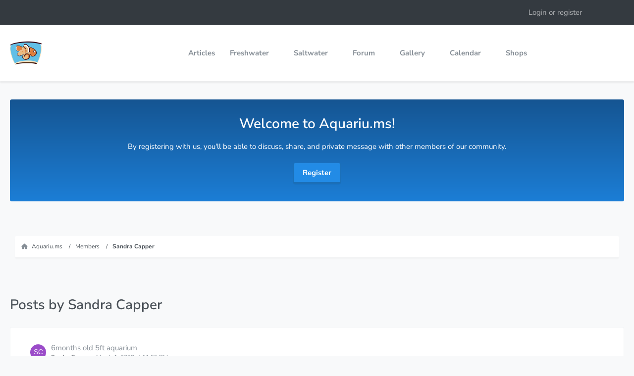

--- FILE ---
content_type: text/html; charset=UTF-8
request_url: https://aquariu.ms/forum/user-post-list/452-sandra-capper/
body_size: 11155
content:



<!DOCTYPE html>
<html
    dir="ltr"
    lang="en"
    data-color-scheme="system"
>

<head>
	<meta charset="utf-8">
		
	<title>Posts by Sandra Capper - Aquariu.ms</title>
	
	<meta name="viewport" content="width=device-width, initial-scale=1">
<meta name="format-detection" content="telephone=no">
<meta name="description" content="Aquariu.ms is an aquatic resource for species care, help, or community advice for aquatic tanks.">
<meta property="og:site_name" content="Aquariu.ms">
<meta property="og:image" content="https://aquariu.ms/images/ogimage.jpg">
<meta property="fb:app_id" content="591177271717169">

<!-- Stylesheets -->
<link rel="stylesheet" type="text/css" href="https://aquariu.ms/style/style-12.css?m=1761288432"><link rel="preload" href="https://aquariu.ms/font/families/Nunito%20Sans/NunitoSans%5BYTLC%2Copsz%2Cwdth%2Cwght%5D.woff2?v=1761288425" as="font" crossorigin>

<meta name="timezone" content="America/New_York">


<script>
	var WCF_PATH = 'https://aquariu.ms/';
	var WSC_API_URL = 'https://aquariu.ms/';
	
	var LANGUAGE_ID = 2;
	var LANGUAGE_USE_INFORMAL_VARIANT = false;
	var TIME_NOW = 1765940836;
	var LAST_UPDATE_TIME = 1761288428;
	var ENABLE_DEBUG_MODE = false;
	var ENABLE_PRODUCTION_DEBUG_MODE = true;
	var ENABLE_DEVELOPER_TOOLS = false;
	var PAGE_TITLE = 'Aquariu.ms';
	
	var REACTION_TYPES = {"1":{"title":"Like","renderedIcon":"<img\n\tsrc=\"https:\/\/aquariu.ms\/images\/reaction\/1-Google-Noto-Emoji-People-Bodyparts-12008-thumbs-up.svg\"\n\talt=\"Like\"\n\tclass=\"reactionType\"\n\tdata-reaction-type-id=\"1\"\n>","iconPath":"https:\/\/aquariu.ms\/images\/reaction\/1-Google-Noto-Emoji-People-Bodyparts-12008-thumbs-up.svg","showOrder":1,"reactionTypeID":1,"isAssignable":1},"2":{"title":"Love","renderedIcon":"<img\n\tsrc=\"https:\/\/aquariu.ms\/images\/reaction\/2-like.svg\"\n\talt=\"Love\"\n\tclass=\"reactionType\"\n\tdata-reaction-type-id=\"2\"\n>","iconPath":"https:\/\/aquariu.ms\/images\/reaction\/2-like.svg","showOrder":2,"reactionTypeID":2,"isAssignable":1},"6":{"title":"Dislike","renderedIcon":"<img\n\tsrc=\"https:\/\/aquariu.ms\/images\/reaction\/6-Google-Noto-Emoji-People-Bodyparts-12014-thumbs-down.svg\"\n\talt=\"Dislike\"\n\tclass=\"reactionType\"\n\tdata-reaction-type-id=\"6\"\n>","iconPath":"https:\/\/aquariu.ms\/images\/reaction\/6-Google-Noto-Emoji-People-Bodyparts-12014-thumbs-down.svg","showOrder":3,"reactionTypeID":6,"isAssignable":1},"3":{"title":"Haha","renderedIcon":"<img\n\tsrc=\"https:\/\/aquariu.ms\/images\/reaction\/haha.svg\"\n\talt=\"Haha\"\n\tclass=\"reactionType\"\n\tdata-reaction-type-id=\"3\"\n>","iconPath":"https:\/\/aquariu.ms\/images\/reaction\/haha.svg","showOrder":4,"reactionTypeID":3,"isAssignable":1},"4":{"title":"Confused","renderedIcon":"<img\n\tsrc=\"https:\/\/aquariu.ms\/images\/reaction\/confused.svg\"\n\talt=\"Confused\"\n\tclass=\"reactionType\"\n\tdata-reaction-type-id=\"4\"\n>","iconPath":"https:\/\/aquariu.ms\/images\/reaction\/confused.svg","showOrder":5,"reactionTypeID":4,"isAssignable":0},"5":{"title":"Sad","renderedIcon":"<img\n\tsrc=\"https:\/\/aquariu.ms\/images\/reaction\/sad.svg\"\n\talt=\"Sad\"\n\tclass=\"reactionType\"\n\tdata-reaction-type-id=\"5\"\n>","iconPath":"https:\/\/aquariu.ms\/images\/reaction\/sad.svg","showOrder":6,"reactionTypeID":5,"isAssignable":1}};
	
	
		{
		const colorScheme = matchMedia("(prefers-color-scheme: dark)").matches ? "dark" : "light";
		document.documentElement.dataset.colorScheme = colorScheme;
	}
	</script>

<script src="https://aquariu.ms/js/WoltLabSuite/WebComponent.min.js?v=1761288428"></script>
<script src="https://aquariu.ms/js/preload/en.preload.js?v=1761288428"></script>

<script src="https://aquariu.ms/js/WoltLabSuite.Core.tiny.min.js?v=1761288428"></script>
<script>
requirejs.config({
	baseUrl: 'https://aquariu.ms/js',
	urlArgs: 't=1761288428'
	
});

window.addEventListener('pageshow', function(event) {
	if (event.persisted) {
		window.location.reload();
	}
});

</script>
<script src="https://aquariu.ms/js/WoltLabSuite.Forum.tiny.min.js?v=1761288428"></script>
<script src="https://aquariu.ms/js/WoltLabSuite.Gallery.tiny.min.js?v=1761288428"></script>
<script src="https://aquariu.ms/js/WoltLabSuite.Calendar.tiny.min.js?v=1761288428"></script>
<script type="text/plain" data-type="application/javascript" data-name="google-one-tap" data-relocate="true">
        require(['assertcom/GoogleOneTap/GoogleOneTap'], function(GoogleOneTap) {
            var options = { client_id: '760752057536-61c8v5qs7ij1rapsaa5c1kv3brjd0gfs.apps.googleusercontent.com', auto_select: true };
            new GoogleOneTap(options, 'aquariums_4c8d8e_', 'aquariu.ms', 'https://aquariu.ms/login/');
        });
    </script>
<script>
    __require_define_amd = define.amd;
    define.amd = undefined;
    var klaroConfig= {
  "version": 1,
  "cookieExpiresAfterDays": 365,
  "name": "default",
  "status": "active",
  "id": "38b1a558f8498856a0874bcbdd52bf24",
  "elementID": "cookieBanner",
  "storageMethod": "cookie",
  "cookieName": "aquariums_consent",
  "lang": "zz",
  "languages": [
    "en"
  ],
  "hideToggleAll": true,
  "htmlTexts": false,
  "embedded": false,
  "groupByPurpose": true,
  "purposeOrder": [
    "functional",
    "marketing",
    "performance",
    "advertising"
  ],
  "default": false,
  "mustConsent": false,
  "disablePoweredBy": true,
  "acceptAll": true,
  "hideDeclineAll": false,
  "noticeAsModal": false,
  "translations": {
    "en": {
      "acceptAll": "Accept All",
      "acceptSelected": "Accept Selected",
      "consentModal": {
        "description": "When you visit our website, we and certain third parties, including advertising companies, store cookies on your browser that collect information about you, your preferences and your device. These cookies are mostly used to make the site work as you expect it to and to provide personalized content, including ads. Below you can choose not to allow certain types of cookies, which may impact your experience on the site. Click on the different category headings to find out more about each category of cookies. You can change your preferences by switching the toggle button on or off; however you cannot opt-out of our Strictly Necessary Cookies as they are deployed in order to ensure the proper functioning of our website. ",
        "title": "Privacy Preference Center"
      },
      "consentNotice": {
        "description": "By clicking “Accept All,” you consent to the use of cookies, tags, pixels, social media plug-ins, and similar technologies (“Cookies”) on this website by us and our third-party partners. By using the website, you acknowledge this notice. To learn more, please review our {privacyPolicy}.",
        "learnMore": "Manage Cookies"
      },
      "decline": "Decline Non-Essential",
      "ok": "Accept All",
      "privacyPolicy": {
        "name": "Privacy Policy"
      },
      "purposes": {
        "advertising": {
          "description": "We and certain third party analytics, advertising, social media, and similar companies may collect information from you when you visit our site through cookies in order to build a profile of your interests and show you relevant advertisements on other sites.",
          "title": "Targeting Cookies"
        },
        "functional": {
          "description": "These cookies are necessary for the website to function and cannot be switched off in our systems.",
          "title": "Strictly Necessary Cookies"
        },
        "marketing": {
          "description": "These cookies enable the website to provide enhanced functionality and personalization (for example to remember the choices you make when using our website). They may be set by us or by third party providers whose services we have added to our pages.",
          "title": "Functional Cookies"
        },
        "performance": {
          "description": "These cookies allow us to count visits and traffic sources so we can measure and improve the performance of our site. They help us to know which pages are the most and least popular and see how visitors move around the site.",
          "title": "Performance Cookies"
        }
      }
    },
    "zz": {
      "privacyPolicyUrl": "https://aquariu.ms/privacy-policy/",
      "purposes": {
        "advertising": {
          "title": "Targeting Cookies"
        },
        "functional": {
          "title": "Strictly Necessary Cookies"
        },
        "marketing": {
          "title": "Functional Cookies"
        },
        "performance": {
          "title": "Performance Cookies"
        }
      }
    }
  },
  "styling": {
    "theme": []
  },
  "services": [
    {
      "id": "f00a14a098802063bff57aa5ecd22bec",
      "version": 1,
      "name": "cloudflare",
      "purposes": [
        "functional"
      ],
      "default": true,
      "required": true,
      "optOut": true,
      "contextualConsentOnly": false,
      "onlyOnce": false,
      "translations": {
        "$en": {
          "description": "Cloudflare provides a content delivery network (CDN) as well as security, caching and DNS services to companies."
        },
        "de": {
          "description": "Cloudflare bietet ein Content Delivery Network (CDN) sowie Sicherheits-, Caching- und DNS-Dienste für Unternehmen."
        },
        "en": {
          "description": "Cloudflare provides a content delivery network (CDN) as well as security, caching and DNS services to companies."
        },
        "es": {
          "description": "Cloudflare ofrece a las empresas una red de distribución de contenidos (CDN), así como servicios de seguridad, almacenamiento en caché y DNS."
        },
        "fr": {
          "description": "Cloudflare fournit un réseau de diffusion de contenu (CDN) ainsi que des services de sécurité, de mise en cache et de DNS aux entreprises."
        },
        "it": {
          "description": "Cloudflare fornisce una rete di consegna dei contenuti (CDN) e servizi di sicurezza, caching e DNS alle aziende."
        },
        "nl": {
          "description": "Cloudflare levert een content delivery network (CDN) en beveiligings-, caching- en DNS-diensten aan bedrijven."
        },
        "pl": {
          "description": "Cloudflare oferuje sieć dostarczania treści (CDN), jak również usługi bezpieczeństwa, buforowania i DNS dla przedsiębiorstw."
        },
        "pt": {
          "description": "O Cloudflare fornece uma rede de entrega de conteúdo (CDN), bem como serviços de segurança, cache e DNS para empresas."
        },
        "zh": {
          "description": "Cloudflare为企业提供内容交付网络（CDN）以及安全、缓存和DNS服务。"
        },
        "zz": {
          "privacyPolicyUrl": "https://www.cloudflare.com/{lang}-{country}/privacypolicy",
          "title": "Cloudflare",
          "websiteUrl": "https://www.cloudflare.com"
        }
      },
      "cookies": [
        {
          "pattern": "^__cfduid$",
          "expiresAfter": "",
          "path": "",
          "_id": "_dezkdv7q8"
        },
        {
          "pattern": "^__cf_bm$",
          "expiresAfter": "",
          "path": "",
          "_id": "_fw7ak7c5l"
        },
        {
          "pattern": "^cf_ob_info$",
          "expiresAfter": "",
          "path": "",
          "_id": "_4s7rel1rg"
        },
        {
          "pattern": "^__cflb$",
          "expiresAfter": "",
          "path": "",
          "_id": "_gzuzl6a3g"
        }
      ],
      "localStorage": [],
      "sessionStorage": [],
      "elements": null,
      "requests": [],
      "actions": null,
      "_id": "_g9q13hlfl"
    },
    {
      "id": "",
      "version": 1,
      "name": "matomo-analytics",
      "purposes": [
        "performance"
      ],
      "default": true,
      "required": false,
      "optOut": true,
      "contextualConsentOnly": false,
      "onlyOnce": false,
      "translations": {
        "en": {
          "description": "Matomo Analytics is a web analytics solution."
        },
        "zz": {
          "title": "Matomo Analytics"
        }
      },
      "cookies": [],
      "localStorage": [],
      "sessionStorage": [],
      "elements": null,
      "requests": [],
      "actions": null,
      "_id": "_w69dkx3y4"
    },
    {
      "id": "dc04f26096cd3c2d3e6814eb0d9976a4",
      "version": 1,
      "name": "google-marketing-platform",
      "purposes": [
        "advertising"
      ],
      "default": true,
      "required": false,
      "optOut": true,
      "contextualConsentOnly": false,
      "onlyOnce": false,
      "translations": {
        "$en": {
          "description": "The Google Marketing Platform offers advertising and analytics solutions to companies."
        },
        "de": {
          "description": "Die Google Marketing Platform bietet Unternehmen Werbe- und Analyselösungen."
        },
        "en": {
          "description": "The Google Marketing Platform offers advertising solutions to companies."
        },
        "es": {
          "description": "La plataforma de marketing de Google ofrece soluciones de publicidad y análisis a las empresas."
        },
        "fr": {
          "description": "La plate-forme de marketing de Google offre des solutions de publicité et d'analyse aux entreprises."
        },
        "it": {
          "description": "La Google Marketing Platform offre soluzioni pubblicitarie e di analisi alle aziende."
        },
        "nl": {
          "description": "Het Google Marketing Platform biedt bedrijven oplossingen voor reclame en analytics."
        },
        "pl": {
          "description": "Google Marketing Platform oferuje firmom rozwiązania reklamowe i analityczne."
        },
        "pt": {
          "description": "A Plataforma de Marketing do Google oferece soluções publicitárias e analíticas às empresas."
        },
        "zh": {
          "description": "谷歌营销平台为企业提供广告和分析解决方案。"
        },
        "zz": {
          "privacyPolicyUrl": "https://policies.google.com/privacy?hl={lang}",
          "title": "Google Marketing Platform"
        }
      },
      "cookies": [
        {
          "pattern": "^__gads$",
          "expiresAfter": "30 days",
          "path": "",
          "_id": "_zx2uqog85"
        },
        {
          "pattern": "^tmr_$",
          "expiresAfter": "",
          "path": "",
          "_id": "_b4x3z05ew"
        },
        {
          "pattern": "^__gfp_64b$",
          "expiresAfter": "",
          "path": "",
          "_id": "_8a7y70ca0"
        }
      ],
      "localStorage": [],
      "sessionStorage": [],
      "elements": null,
      "requests": [],
      "actions": null,
      "_id": "_hhc0qzsjs"
    },
    {
      "id": "",
      "version": 1,
      "name": "meta",
      "purposes": [
        "advertising"
      ],
      "default": false,
      "required": false,
      "optOut": true,
      "contextualConsentOnly": false,
      "onlyOnce": false,
      "translations": {
        "en": {
          "description": "Meta (Facebook) offers advertising solutions to companies."
        },
        "zz": {
          "title": "Meta"
        }
      },
      "cookies": [
        {
          "pattern": "^__fbp$",
          "expiresAfter": "",
          "path": "",
          "_id": "_3qbms4ogb"
        }
      ],
      "localStorage": [],
      "sessionStorage": [],
      "elements": null,
      "requests": [],
      "actions": null,
      "_id": "_yzi0ek27r"
    },
    {
      "id": "",
      "version": 1,
      "name": "google-one-tap",
      "purposes": [
        "marketing"
      ],
      "default": false,
      "required": false,
      "optOut": true,
      "contextualConsentOnly": false,
      "onlyOnce": false,
      "translations": {
        "en": {
          "description": "Google One Tap is a feature that allows users to create an account or log in to the website with a single click."
        },
        "zz": {
          "title": "Google One Tap"
        }
      },
      "cookies": [
        {
          "pattern": "g_state",
          "expiresAfter": "",
          "path": "",
          "_id": "_1dcfzsjgi"
        }
      ],
      "localStorage": [],
      "sessionStorage": [],
      "elements": null,
      "requests": [],
      "actions": null,
      "_id": "_btupdur0n"
    }
  ]
};
</script>
<script src="https://aquariu.ms/js/3rdParty/klaro/Klaro.min.js?t=1761288428"></script>
<script>define.amd = __require_define_amd;</script>

<noscript>
	<style>
		.jsOnly {
			display: none !important;
		}
		
		.noJsOnly {
			display: block !important;
		}
	</style>
</noscript>

<script type="application/ld+json">
{
"@context": "http://schema.org",
"@type": "WebSite",
"url": "https:\/\/aquariu.ms\/",
"potentialAction": {
"@type": "SearchAction",
"target": "https:\/\/aquariu.ms\/search\/?q={search_term_string}",
"query-input": "required name=search_term_string"
}
}
</script>
<link rel="apple-touch-icon" sizes="180x180" href="https://aquariu.ms/images/style-12/apple-touch-icon.png">
<link rel="manifest" href="https://aquariu.ms/images/style-12/manifest.json">
<link rel="icon" type="image/png" sizes="48x48" href="https://aquariu.ms/images/style-12/favicon-48x48.png">
<meta name="msapplication-config" content="https://aquariu.ms/images/style-12/browserconfig.xml">
<meta name="theme-color" content="#ffffff">
<script>
    {
        document.querySelector('meta[name="theme-color"]').content = window.getComputedStyle(document.documentElement).getPropertyValue("--wcfPageThemeColor");
    }
</script>

<!-- Matomo -->
<script type="text/plain" data-type="application/javascript" data-name="matomo-analytics">
  var _paq = window._paq = window._paq || [];
  /* tracker methods like "setCustomDimension" should be called before "trackPageView" */
  _paq.push(["setDocumentTitle", document.domain + "/" + document.title]);
  _paq.push(["setCookieDomain", "*.aquariu.ms"]);
  _paq.push(["setDomains", ["*.aquariu.ms"]]);
  _paq.push(['trackPageView']);
  _paq.push(['enableLinkTracking']);
  (function() {
    var u="https://analytics.aquariu.ms/";
    _paq.push(['setTrackerUrl', u+'matomo.php']);
    _paq.push(['setSiteId', '1']);
    var d=document, g=d.createElement('script'), s=d.getElementsByTagName('script')[0];
    g.async=true; g.src=u+'matomo.js'; s.parentNode.insertBefore(g,s);
  })();
</script>
<noscript><p><img type="text/plain" data-type="application/javascript" data-name="matomo-analytics" data-src="https://analytics.aquariu.ms/matomo.php?idsite=1&amp;rec=1" style="border:0;" alt="" /></p></noscript>
<!-- End Matomo Code -->	
			<link rel="canonical" href="https://aquariu.ms/forum/user-post-list/452-sandra-capper/">
		
						</head>

<body id="tpl_wbb_userPostList"
	itemscope itemtype="http://schema.org/WebPage" itemid="https://aquariu.ms/forum/user-post-list/452-sandra-capper/"	data-template="userPostList" data-application="wbb" data-page-id="67" data-page-identifier="com.woltlab.wbb.UserPostList"		class="">

<span id="top"></span>

<div id="pageContainer" class="pageContainer">
	
	
	<div id="pageHeaderContainer" class="pageHeaderContainer">
	<header id="pageHeader" class="pageHeader">
		<div id="pageHeaderPanel" class="pageHeaderPanel">
			<div class="layoutBoundary">
				
				<nav id="topMenu" class="userPanel">
	<ul class="userPanelItems">
								<li id="userLogin">
				<a
					class="loginLink"
					href="https://aquariu.ms/login/?url=https%3A%2F%2Faquariu.ms%2Fforum%2Fuser-post-list%2F452-sandra-capper%2F"
					rel="nofollow"
				>Login or register</a>
			</li>
				
								
							
		<!-- page search -->
		<li>
			<a href="https://aquariu.ms/search/" id="userPanelSearchButton" class="jsTooltip" title="Search"><fa-icon size="32" name="magnifying-glass"></fa-icon> <span>Search</span></a>
		</li>
	</ul>
</nav>
	<a
		href="https://aquariu.ms/login/?url=https%3A%2F%2Faquariu.ms%2Fforum%2Fuser-post-list%2F452-sandra-capper%2F"
		class="userPanelLoginLink jsTooltip"
		title="Login or register"
		rel="nofollow"
	>
		<fa-icon size="32" name="arrow-right-to-bracket"></fa-icon>
	</a>
			</div>
		</div>
		
		<div id="pageHeaderFacade" class="pageHeaderFacade">
			<div class="layoutBoundary">
				<div id="pageHeaderLogo" class="pageHeaderLogo">
		
	<a href="https://aquariu.ms/">
		<img src="https://aquariu.ms/images/style-12/pageLogo-9135b2ae.png" alt="" class="pageHeaderLogoLarge" style="width: 64px;height: 64px">
		<img src="https://aquariu.ms/images/style-12/pageLogoMobile-8e844b50.png" alt="" class="pageHeaderLogoSmall">
		
		
	</a>
</div>
				
				<div class="box mainMenu" data-box-identifier="com.woltlab.wcf.MainMenu">
			
		
	<div class="boxContent">
		<nav aria-label="Main Menu">
	<ol class="boxMenu">
		
		
					<li class="" data-identifier="com.woltlab.wcf.ArticleList">
				<a href="https://aquariu.ms/article-list/" class="boxMenuLink">
					<span class="boxMenuLinkTitle">Articles</span>
														</a>
				
				</li>				
									<li class=" boxMenuHasChildren" data-identifier="com.woltlab.wcf.generic33">
				<a href="https://aquariu.ms/freshwater/" class="boxMenuLink">
					<span class="boxMenuLinkTitle">Freshwater</span>
																<fa-icon size="16" name="caret-down" solid></fa-icon>
									</a>
				
				<ol class="boxMenuDepth1">				
									<li class="" data-identifier="com.woltlab.wcf.generic35">
				<a href="https://aquariu.ms/freshwater/algae/" class="boxMenuLink">
					<span class="boxMenuLinkTitle">Algae</span>
														</a>
				
				</li>				
									<li class="" data-identifier="com.woltlab.wcf.generic37">
				<a href="https://aquariu.ms/freshwater/disease/" class="boxMenuLink">
					<span class="boxMenuLinkTitle">Disease</span>
														</a>
				
				</li>				
									<li class="" data-identifier="com.woltlab.wcf.generic38">
				<a href="https://aquariu.ms/freshwater/fish/" class="boxMenuLink">
					<span class="boxMenuLinkTitle">Fish</span>
														</a>
				
				</li>				
									<li class="" data-identifier="com.woltlab.wcf.generic39">
				<a href="https://aquariu.ms/freshwater/invertebrate/" class="boxMenuLink">
					<span class="boxMenuLinkTitle">Invertebrate</span>
														</a>
				
				</li>				
									<li class="" data-identifier="com.woltlab.wcf.generic36">
				<a href="https://aquariu.ms/freshwater/amphibian/" class="boxMenuLink">
					<span class="boxMenuLinkTitle">Amphibian</span>
														</a>
				
				</li>				
									<li class="" data-identifier="com.woltlab.wcf.generic40">
				<a href="https://aquariu.ms/freshwater/plants/" class="boxMenuLink">
					<span class="boxMenuLinkTitle">Plants</span>
														</a>
				
				</li>				
									</ol></li>									<li class=" boxMenuHasChildren" data-identifier="com.woltlab.wcf.generic34">
				<a href="https://aquariu.ms/saltwater/" class="boxMenuLink">
					<span class="boxMenuLinkTitle">Saltwater</span>
																<fa-icon size="16" name="caret-down" solid></fa-icon>
									</a>
				
				<ol class="boxMenuDepth1">				
									<li class="" data-identifier="com.woltlab.wcf.generic41">
				<a href="https://aquariu.ms/saltwater/algae/" class="boxMenuLink">
					<span class="boxMenuLinkTitle">Algae</span>
														</a>
				
				</li>				
									<li class="" data-identifier="com.woltlab.wcf.generic42">
				<a href="https://aquariu.ms/saltwater/disease/" class="boxMenuLink">
					<span class="boxMenuLinkTitle">Disease</span>
														</a>
				
				</li>				
									<li class="" data-identifier="com.woltlab.wcf.generic44">
				<a href="https://aquariu.ms/saltwater/fish/" class="boxMenuLink">
					<span class="boxMenuLinkTitle">Fish</span>
														</a>
				
				</li>				
									<li class="" data-identifier="com.woltlab.wcf.generic45">
				<a href="https://aquariu.ms/saltwater/invertebrate/" class="boxMenuLink">
					<span class="boxMenuLinkTitle">Invertebrate</span>
														</a>
				
				</li>				
									<li class="" data-identifier="com.woltlab.wcf.generic43">
				<a href="https://aquariu.ms/saltwater/coral/" class="boxMenuLink">
					<span class="boxMenuLinkTitle">Coral</span>
														</a>
				
				</li>				
									</ol></li>									<li class=" boxMenuHasChildren" data-identifier="com.woltlab.wbb.BoardList">
				<a href="https://aquariu.ms/forum/" class="boxMenuLink">
					<span class="boxMenuLinkTitle">Forum</span>
																<fa-icon size="16" name="caret-down" solid></fa-icon>
									</a>
				
				<ol class="boxMenuDepth1">				
									<li class="" data-identifier="com.woltlab.wbb.UnresolvedThreadList">
				<a href="https://aquariu.ms/forum/unresolved-thread-list/" class="boxMenuLink">
					<span class="boxMenuLinkTitle">Unresolved Threads</span>
														</a>
				
				</li>				
									</ol></li>									<li class=" boxMenuHasChildren" data-identifier="com.woltlab.gallery.Gallery">
				<a href="https://aquariu.ms/gallery/" class="boxMenuLink">
					<span class="boxMenuLinkTitle">Gallery</span>
																<fa-icon size="16" name="caret-down" solid></fa-icon>
									</a>
				
				<ol class="boxMenuDepth1">				
									<li class="" data-identifier="com.woltlab.gallery.AlbumList">
				<a href="https://aquariu.ms/gallery/album-list/" class="boxMenuLink">
					<span class="boxMenuLinkTitle">Albums</span>
														</a>
				
				</li>				
									</ol></li>									<li class=" boxMenuHasChildren" data-identifier="com.woltlab.calendar.Calendar">
				<a href="https://aquariu.ms/calendar/" class="boxMenuLink">
					<span class="boxMenuLinkTitle">Calendar</span>
																<fa-icon size="16" name="caret-down" solid></fa-icon>
									</a>
				
				<ol class="boxMenuDepth1">				
									<li class="" data-identifier="com.woltlab.calendar.UpcomingEventList">
				<a href="https://aquariu.ms/calendar/upcoming-event-list/" class="boxMenuLink">
					<span class="boxMenuLinkTitle">Upcoming Events</span>
														</a>
				
				</li>				
									</ol></li>									<li class=" boxMenuHasChildren" data-identifier="com.uz.poi.PoiList">
				<a href="https://aquariu.ms/shops/" class="boxMenuLink">
					<span class="boxMenuLinkTitle">Shops</span>
																<fa-icon size="16" name="caret-down" solid></fa-icon>
									</a>
				
				<ol class="boxMenuDepth1">				
									<li class="" data-identifier="com.uz.poi.Map">
				<a href="https://aquariu.ms/shops/map/" class="boxMenuLink">
					<span class="boxMenuLinkTitle">Map</span>
														</a>
				
				</li>				
									</ol></li>								
		
	</ol>
</nav>	</div>
</div><button type="button" class="pageHeaderMenuMobile" aria-expanded="false" aria-label="Menu">
	<span class="pageHeaderMenuMobileInactive">
		<fa-icon size="32" name="bars"></fa-icon>
	</span>
	<span class="pageHeaderMenuMobileActive">
		<fa-icon size="32" name="xmark"></fa-icon>
	</span>
</button>
				
					

		
		
			
	
<button type="button" id="pageHeaderSearchMobile" class="pageHeaderSearchMobile" aria-expanded="false" aria-label="Search">
	<fa-icon size="32" name="magnifying-glass"></fa-icon>
</button>

<div id="pageHeaderSearch" class="pageHeaderSearch">
	<form method="post" action="https://aquariu.ms/search/">
		<div id="pageHeaderSearchInputContainer" class="pageHeaderSearchInputContainer">
			<div class="pageHeaderSearchType dropdown">
				<a href="#" class="button dropdownToggle" id="pageHeaderSearchTypeSelect">
					<span class="pageHeaderSearchTypeLabel">Everywhere</span>
					<fa-icon size="16" name="caret-down" solid></fa-icon>
				</a>
				<ul class="dropdownMenu">
					<li><a href="#" data-extended-link="https://aquariu.ms/search/?extended=1" data-object-type="everywhere">Everywhere</a></li>
					<li class="dropdownDivider"></li>
					
					
					
																		<li><a href="#" data-extended-link="https://aquariu.ms/search/?type=com.woltlab.wcf.article&amp;extended=1" data-object-type="com.woltlab.wcf.article">Articles</a></li>
																								<li><a href="#" data-extended-link="https://aquariu.ms/search/?type=com.woltlab.wcf.page&amp;extended=1" data-object-type="com.woltlab.wcf.page">Pages</a></li>
																																			<li><a href="#" data-extended-link="https://aquariu.ms/search/?type=com.woltlab.wbb.post&amp;extended=1" data-object-type="com.woltlab.wbb.post">Forum</a></li>
																								<li><a href="#" data-extended-link="https://aquariu.ms/search/?type=com.woltlab.gallery.image&amp;extended=1" data-object-type="com.woltlab.gallery.image">Gallery</a></li>
																								<li><a href="#" data-extended-link="https://aquariu.ms/search/?type=com.uz.poi.poi&amp;extended=1" data-object-type="com.uz.poi.poi">Shops</a></li>
																								<li><a href="#" data-extended-link="https://aquariu.ms/search/?type=com.woltlab.calendar.event&amp;extended=1" data-object-type="com.woltlab.calendar.event">Events</a></li>
																								<li><a href="#" data-extended-link="https://aquariu.ms/search/?type=de.yourecom.workplace.task&amp;extended=1" data-object-type="de.yourecom.workplace.task">Tasks</a></li>
																
					<li class="dropdownDivider"></li>
					<li><a class="pageHeaderSearchExtendedLink" href="https://aquariu.ms/search/?extended=1">More Options</a></li>
				</ul>
			</div>
			
			<input type="search" name="q" id="pageHeaderSearchInput" class="pageHeaderSearchInput" placeholder="Search …" autocomplete="off" value="">
			
			<button type="submit" class="pageHeaderSearchInputButton button" title="Search">
				<fa-icon size="16" name="magnifying-glass"></fa-icon>
			</button>
			
			<div id="pageHeaderSearchParameters"></div>
			
					</div>
	</form>
</div>

	</div>
		</div>
	</header>
</div>

	<div class="boxesHero">
		<div class="layoutBoundary">
			<div class="boxContainer">
				<section class="box DtHeroBoxes" data-box-identifier="com.woltlab.wcf.genericBox53">
			
			<h2 class="boxTitle">
							Welcome to Aquariu.ms!					</h2>
		
	<div class="boxContent">
		<p>By registering with us, you'll be able to discuss, share, and private message with other members of our community.</p>
<br>
<a href="https://aquariu.ms/register/" title="Register" class="button"><span>Register</span></a>	</div>
</section>
			</div>
		</div>
	</div>
	
	
	
	
	
	<div class="pageNavigation">
	<div class="layoutBoundary">
			<nav class="breadcrumbs" aria-label="Breadcrumb">
		<ol class="breadcrumbs__list" itemprop="breadcrumb" itemscope itemtype="http://schema.org/BreadcrumbList">
			<li class="breadcrumbs__item" title="Aquariu.ms" itemprop="itemListElement" itemscope itemtype="http://schema.org/ListItem">
							<a class="breadcrumbs__link" href="https://aquariu.ms/" itemprop="item">
																<span class="breadcrumbs__title" itemprop="name">Aquariu.ms</span>
							</a>
															<meta itemprop="position" content="1">
																					</li>
														
											<li class="breadcrumbs__item" title="Members" itemprop="itemListElement" itemscope itemtype="http://schema.org/ListItem">
							<a class="breadcrumbs__link" href="https://aquariu.ms/members-list/" itemprop="item">
																<span class="breadcrumbs__title" itemprop="name">Members</span>
							</a>
															<meta itemprop="position" content="2">
																					</li>
														
											<li class="breadcrumbs__item" title="Sandra Capper" itemprop="itemListElement" itemscope itemtype="http://schema.org/ListItem">
							<a class="breadcrumbs__link" href="https://aquariu.ms/user/452-sandra-capper/" itemprop="item">
																	<span class="breadcrumbs__parent_indicator">
										<fa-icon size="16" name="arrow-left-long"></fa-icon>
									</span>
																<span class="breadcrumbs__title" itemprop="name">Sandra Capper</span>
							</a>
															<meta itemprop="position" content="3">
																					</li>
		</ol>
	</nav>
	</div>
</div>
	
	
	
	<section id="main" class="main" role="main">
		<div class="layoutBoundary">
			

						
			<div id="content" class="content">
				<div class="wcfAdLocation wcfAdLocationHeaderContent"><div><script type="text/plain" data-type="application/javascript" data-name="google-marketing-platform" data-src="https://pagead2.googlesyndication.com/pagead/js/adsbygoogle.js?client=ca-pub-7691638689586976" crossorigin="anonymous"></script></div></div>				
																					
													<header class="contentHeader">
								<div class="contentHeaderTitle">
									<h1 class="contentTitle">Posts by Sandra Capper</h1>
																	</div>
								
								
							</header>
																			
				
				
				
				
				
				





	<div class="section">
		<ul class="messageList messageReducedList jsClipboardContainer" data-type="com.woltlab.wbb.post">
																				
				<li>
					<article class="wbbPost message messageReduced jsClipboardObject jsMessage"
					         data-object-id="3007" data-post-id="3007" data-can-edit="0" data-can-edit-inline="1"
					         data-is-closed="0" data-is-deleted="0" data-is-disabled="0"
					         data-can-close="" data-can-delete="" data-can-delete-completely="" data-can-enable="" data-can-restore=""
					>
						<div class="messageContent">
							<header class="messageHeader">
								<div class="box32 messageHeaderWrapper">
									<a href="https://aquariu.ms/user/452-sandra-capper/" aria-hidden="true" tabindex="-1"><img src="[data-uri]" width="32" height="32" alt="" class="userAvatarImage"></a>									
									<div class="messageHeaderBox">
										<h2 class="messageTitle">
											<a href="https://aquariu.ms/forum/thread/728-6months-old-5ft-aquarium/?postID=3007#post3007">6months old 5ft aquarium</a>
										</h2>
										
										<ul class="messageHeaderMetaData">
											<li><a href="https://aquariu.ms/user/452-sandra-capper/" data-object-id="452" class="userLink username">Sandra Capper</a></li>
											<li><a href="https://aquariu.ms/forum/thread/728-6months-old-5ft-aquarium/?postID=3007#post3007" class="permalink messagePublicationTime"><woltlab-core-date-time date="2023-03-02T04:55:33+00:00">March 1, 2023 at 11:55 PM</woltlab-core-date-time></a></li>
											
											
										</ul>
										
										<ul class="messageStatus">
																																	
											
										</ul>
									</div>
								</div>
								
								<ul class="messageQuickOptions">
																		
																		
																		
									
								</ul>
								
								
							</header>
							
							<div class="messageBody">
								
								
								<div class="messageText">
									<p>6months old 5ft fish tank available for sell</p><p>The live fish are not included..just the tank</p><p>400£ slightly negotiable</p><p>Pm me if interested</p>								</div>
								
								
							</div>
							
							<footer class="messageFooter">
																
								
								
								<div class="messageFooterNotes">
																		
									
								</div>
								
								<div class="messageFooterGroup">
									<ul class="messageFooterButtons buttonList smallButtons jsMobileNavigation">
																				
									</ul>
								</div>
							</footer>
						</div>
					</article>
				</li>
					</ul>
	</div>
	
	
<footer class="contentFooter">
	
	
	
</footer>

				
				
				
				
																</div>
			
			
		</div>
	</section>
	
	
	
	
	
	<footer id="pageFooter" class="pageFooter">
		
					
			<div class="boxesFooter">
			<div class="layoutBoundary">
													<div class="boxContainer">
						<div class="box" data-box-identifier="com.woltlab.wcf.FooterMenu">
			
		
	<div class="boxContent">
		<nav aria-label="Footer Menu">
	<ol class="boxMenu">
		
		
					<li class="" data-identifier="com.woltlab.wcf.generic65">
				<a href="https://aquariu.ms/about-us/" class="boxMenuLink">
					<span class="boxMenuLinkTitle">About Us</span>
														</a>
				
				</li>				
									<li class="" data-identifier="com.woltlab.wcf.PrivacyPolicy">
				<a href="https://aquariu.ms/privacy-policy/" class="boxMenuLink">
					<span class="boxMenuLinkTitle">Privacy Policy</span>
														</a>
				
				</li>				
									<li class="" data-identifier="com.woltlab.wcf.LegalNotice">
				<a href="https://aquariu.ms/legal-notice/" class="boxMenuLink">
					<span class="boxMenuLinkTitle">Legal Notice</span>
														</a>
				
				</li>				
									<li class="" data-identifier="com.woltlab.wcf.Contact">
				<a href="https://aquariu.ms/contact/" class="boxMenuLink">
					<span class="boxMenuLinkTitle">Contact Us</span>
														</a>
				
				</li>				
																	
		
	</ol>
</nav>	</div>
</div>
					</div>
				
			</div>
		</div>
		
			<div id="pageFooterCopyright" class="pageFooterCopyright">
			<div class="layoutBoundary">
				<div class="copyright"><a href="https://www.woltlab.com" rel="nofollow" target="_blank">Powered by <strong>WoltLab Suite&trade;</strong></a></div><div class="themecopyright">
<a href="https://www.dohtheme.com" rel="nofollow" target="_blank">Style by <strong>DohTheme</strong></a>
</div>
			</div>
		</div>
	
</footer>
</div>


<div class="pageFooterStickyNotice">
	
	
	<noscript>
		<div class="info" role="status">
			<div class="layoutBoundary">
				<span class="javascriptDisabledWarningText">Your browser has JavaScript disabled. If you would like to use all features of this site, it is mandatory to enable JavaScript.</span>
			</div>
		</div>	
	</noscript>
</div>

<script>
	require(['Language', 'WoltLabSuite/Core/BootstrapFrontend', 'User'], function(Language, BootstrapFrontend, User) {
		
		
		User.init(
			0,
			'',
			''		);
		
		BootstrapFrontend.setup({
			backgroundQueue: {
				url: 'https://aquariu.ms/background-queue-perform/',
				force: false			},
			dynamicColorScheme: true,
			enableUserPopover: true,
			executeCronjobs: 'https://aquariu.ms/cronjob-perform/',
						styleChanger: false		});
	});
</script>
<script>
	// prevent jQuery and other libraries from utilizing define()
	__require_define_amd = define.amd;
	define.amd = undefined;
</script>
<script src="https://aquariu.ms/js/WCF.Combined.tiny.min.js?v=1761288428"></script>
<script>
	define.amd = __require_define_amd;
	$.holdReady(true);
</script>
<script>
	WCF.User.init(
		0,
		''	);
</script>
<script src="https://aquariu.ms/forum/js/WBB.tiny.min.js?v=1761288428"></script>
<script src="https://aquariu.ms/gallery/js/Gallery.tiny.min.js?v=1761288428"></script>
<script>
        require([
            "Dom/ChangeListener",
            "SoftCreatR/Ui/Dereferer"
        ], function (
            DomChangeListener,
            ScDereferer
        ) {
            WoltLabLanguage.registerPhrase('wcf.global.externalLink.dialog.message', 'You are about to leave <strong>Aquariu.ms<\/strong> to be redirected to the following address:');
            WoltLabLanguage.registerPhrase('wcf.global.externalLink.dialog.message.warning', 'Please note that we are not responsible for the content of the target site, and our privacy policy does not apply there.');
            WoltLabLanguage.registerPhrase('wcf.global.externalLink.message.button.continue', 'Proceed to Link');
            WoltLabLanguage.registerPhrase('wcf.global.externalLink.message.button.back', 'Back to Website');
            WoltLabLanguage.registerPhrase('wcf.global.externalLink.dialog.title', 'Confirm Redirect');

            DomChangeListener.add("WCF.Dereferer", () => {
                ScDereferer.init(["aquariu.ms","*.woltlab.com","*.facebook.com","facebook.com","*.instagram.com","instagram.com","*.twitter.com","twitter.com","*.youtube.com","youtube.com","*.youtu.be","youtu.be","ur.fish","*.ur.fish"]);
                ScDereferer.process({
                    mustConfirmForwarding: 0,
                    enableDialog: 1,
                    hideReferrer: 1,
                    targetBlank: 1,
                    sourceUrl: window.location.href,
                    gateway: "https://aquariu.ms/sc-dereferer/?target=###TARGET###&###PARAMS###"
                });
            });

            DomChangeListener.trigger();
        });
    </script>
<script src="https://aquariu.ms/calendar/js/Calendar.tiny.min.js?v=1761288428"></script>
<script>
	$(function() {
		var upload = WCF.Attachment.Upload.prototype._upload,
			success = WCF.Attachment.Upload.prototype._success;

		WCF.Attachment.Upload.prototype._upload = function(event, file, blob, callbackUploadId) {
			this._className = "wcf\\data\\attachment\\TinyImgAttachmentAction";

			upload.apply(this, [event, file, blob, callbackUploadId]);
		};

		WCF.Attachment.Upload.prototype._success = function(uploadID, data) {
			var attachmentData;

			for (var $i in this._uploadMatrix[uploadID]) {
				if (!this._uploadMatrix[uploadID].hasOwnProperty($i)) {
					continue;
				}

				var $li = this._uploadMatrix[uploadID][$i],
						$filename = $li.data("filename"),
						$internalFileID = $li.data("internalFileID");

				if (data.returnValues && data.returnValues.attachments[$internalFileID]) {
					attachmentData = data.returnValues.attachments[$internalFileID];

					if (attachmentData.filename) {
						$li.data("filename", attachmentData.filename)
					}
				}
			}

			success.apply(this, [uploadID, data]);
		}
	});
</script>
<script>
(() => {
  const baseTitle = window.document.title;
  const tempTitle = 'Aquariu.ms';

  window.addEventListener("visibilitychange", () => {
    if (document.visibilityState === 'hidden' && document.title === baseTitle) {
      document.title = tempTitle;
    } else if (document.visibilityState === 'visible' && document.title !== baseTitle) {
      document.title = baseTitle;
    }
  }, false);
})();
</script>
<script src="https://aquariu.ms/shops/js/Poi.min.js?v=1761288428"></script>
<script src="https://aquariu.ms/workplace/js/Workplace.min.js?v=1761288428"></script>
<script>
		require(['KrymoSoftware/Hcaptcha/HcaptchaWidget'], function(HcaptchaWidget) {
			HcaptchaWidget.setup();
		});
    </script>
<script>
	$(function() {
		WCF.User.Profile.ActivityPointList.init();
		
				
		require(['WoltLabSuite/Forum/Bootstrap'], (Bootstrap) => {
	Bootstrap.setup();
});
require(["WoltLabSuite/Calendar/Bootstrap"], (Bootstrap) => {
    Bootstrap.setup();
});
require(['YoureCom/Workplace/Bootstrap'], (Bootstrap) => {
    Bootstrap.setup();
});
		
			});
</script>
<script>
		var $imageViewer = null;
		$(function() {
			WCF.Language.addObject({
				'wcf.imageViewer.button.enlarge': 'Full Screen Mode',
				'wcf.imageViewer.button.full': 'View Source Image',
				'wcf.imageViewer.seriesIndex': '{literal}{x} of {y}{\/literal}',
				'wcf.imageViewer.counter': '{literal}Image {x} of {y}{\/literal}',
				'wcf.imageViewer.close': 'Close',
				'wcf.imageViewer.enlarge': 'View Full Image',
				'wcf.imageViewer.next': 'Next Image',
				'wcf.imageViewer.previous': 'Previous Image'
			});
			
			$imageViewer = new WCF.ImageViewer();
		});
	</script>
<script>
		require(['WoltLabSuite/Core/Ui/Search/Page'], function(UiSearchPage) {
			UiSearchPage.init('com.woltlab.wbb.post');
		});
	</script>


<span id="bottom"></span>

<script defer src="https://static.cloudflareinsights.com/beacon.min.js/vcd15cbe7772f49c399c6a5babf22c1241717689176015" integrity="sha512-ZpsOmlRQV6y907TI0dKBHq9Md29nnaEIPlkf84rnaERnq6zvWvPUqr2ft8M1aS28oN72PdrCzSjY4U6VaAw1EQ==" data-cf-beacon='{"version":"2024.11.0","token":"1839387411af48f295e48199e725e767","r":1,"server_timing":{"name":{"cfCacheStatus":true,"cfEdge":true,"cfExtPri":true,"cfL4":true,"cfOrigin":true,"cfSpeedBrain":true},"location_startswith":null}}' crossorigin="anonymous"></script>
</body>
</html>

--- FILE ---
content_type: text/javascript
request_url: https://aquariu.ms/js/WCF.Combined.tiny.min.js?v=1761288428
body_size: 97957
content:
// WCF.Combined.tiny.min.js -- DO NOT EDIT

// 3rdParty/jquery.js
(function (window, undefined) { !function(e,t){"use strict";"object"==typeof module&&"object"==typeof module.exports?module.exports=e.document?t(e,!0):function(e){if(!e.document)throw new Error("jQuery requires a window with a document");return t(e)}:t(e)}("undefined"!=typeof window?window:this,(function(e,t){"use strict";function n(e,t,n){var r,i=(t=t||qt).createElement("script");if(i.text=e,n)for(r in Xt)n[r]&&(i[r]=n[r]);t.head.appendChild(i).parentNode.removeChild(i)}function r(e){return null==e?e+"":"object"==typeof e||"function"==typeof e?Rt[It.call(e)]||"object":typeof e}function i(e){var t=!!e&&"length"in e&&e.length,n=r(e);return!_t(e)&&!zt(e)&&("array"===n||0===t||"number"==typeof t&&t>0&&t-1 in e)}function o(e,t){return e.nodeName&&e.nodeName.toLowerCase()===t.toLowerCase()}function a(e,t,n){return _t(t)?Vt.grep(e,(function(e,r){return!!t.call(e,r,e)!==n})):t.nodeType?Vt.grep(e,(function(e){return e===t!==n})):"string"!=typeof t?Vt.grep(e,(function(e){return Mt.call(t,e)>-1!==n})):Vt.filter(t,e,n)}function s(e,t){for(;(e=e[t])&&1!==e.nodeType;);return e}function u(e){return e}function l(e){throw e}function c(e,t,n,r){var i;try{e&&_t(i=e.promise)?i.call(e).done(t).fail(n):e&&_t(i=e.then)?i.call(e,t,n):t.apply(void 0,[e].slice(r))}catch(e){n.apply(void 0,[e])}}function f(){qt.removeEventListener("DOMContentLoaded",f),e.removeEventListener("load",f),Vt.ready()}function p(e,t){return t.toUpperCase()}function d(e){return e.replace(fe,"ms-").replace(pe,p)}function h(){this.expando=Vt.expando+h.uid++}function g(e,t,n){var r;if(void 0===n&&1===e.nodeType)if(r="data-"+t.replace(me,"-$&").toLowerCase(),"string"==typeof(n=e.getAttribute(r))){try{n=function(e){return"true"===e||"false"!==e&&("null"===e?null:e===+e+""?+e:ye.test(e)?JSON.parse(e):e)}(n)}catch(e){}ge.set(e,t,n)}else n=void 0;return n}function y(e,t,n,r){var i,o,a=20,s=r?function(){return r.cur()}:function(){return Vt.css(e,t,"")},u=s(),l=n&&n[3]||(Vt.cssNumber[t]?"":"px"),c=(Vt.cssNumber[t]||"px"!==l&&+u)&&xe.exec(Vt.css(e,t));if(c&&c[3]!==l){for(u/=2,l=l||c[3],c=+u||1;a--;)Vt.style(e,t,c+l),(1-o)*(1-(o=s()/u||.5))<=0&&(a=0),c/=o;c*=2,Vt.style(e,t,c+l),n=n||[]}return n&&(c=+c||+u||0,i=n[1]?c+(n[1]+1)*n[2]:+n[2],r&&(r.unit=l,r.start=c,r.end=i)),i}function m(e){var t,n=e.ownerDocument,r=e.nodeName,i=Ce[r];return i||(t=n.body.appendChild(n.createElement(r)),i=Vt.css(t,"display"),t.parentNode.removeChild(t),"none"===i&&(i="block"),Ce[r]=i,i)}function v(e,t){for(var n,r,i=[],o=0,a=e.length;o<a;o++)(r=e[o]).style&&(n=r.style.display,t?("none"===n&&(i[o]=he.get(r,"display")||null,i[o]||(r.style.display="")),""===r.style.display&&we(r)&&(i[o]=m(r))):"none"!==n&&(i[o]="none",he.set(r,"display",n)));for(o=0;o<a;o++)null!=i[o]&&(e[o].style.display=i[o]);return e}function x(e,t){var n;return n=void 0!==e.getElementsByTagName?e.getElementsByTagName(t||"*"):void 0!==e.querySelectorAll?e.querySelectorAll(t||"*"):[],void 0===t||t&&o(e,t)?Vt.merge([e],n):n}function b(e,t){for(var n=0,r=e.length;n<r;n++)he.set(e[n],"globalEval",!t||he.get(t[n],"globalEval"))}function w(e,t,n,i,o){for(var a,s,u,l,c,f,p=t.createDocumentFragment(),d=[],h=0,g=e.length;h<g;h++)if((a=e[h])||0===a)if("object"===r(a))Vt.merge(d,a.nodeType?[a]:a);else if(Ne.test(a)){for(s=s||p.appendChild(t.createElement("div")),u=(ke.exec(a)||["",""])[1].toLowerCase(),l=De[u]||De._default,s.innerHTML=l[1]+Vt.htmlPrefilter(a)+l[2],f=l[0];f--;)s=s.lastChild;Vt.merge(d,s.childNodes),(s=p.firstChild).textContent=""}else d.push(t.createTextNode(a));for(p.textContent="",h=0;a=d[h++];)if(i&&Vt.inArray(a,i)>-1)o&&o.push(a);else if(c=Vt.contains(a.ownerDocument,a),s=x(p.appendChild(a),"script"),c&&b(s),n)for(f=0;a=s[f++];)Se.test(a.type||"")&&n.push(a);return p}function T(){return!0}function C(){return!1}function E(){try{return qt.activeElement}catch(e){}}function k(e,t,n,r,i,o){var a,s;if("object"==typeof t){for(s in"string"!=typeof n&&(r=r||n,n=void 0),t)k(e,s,n,r,t[s],o);return e}if(null==r&&null==i?(i=n,r=n=void 0):null==i&&("string"==typeof n?(i=r,r=void 0):(i=r,r=n,n=void 0)),!1===i)i=C;else if(!i)return e;return 1===o&&(a=i,i=function(e){return Vt().off(e),a.apply(this,arguments)},i.guid=a.guid||(a.guid=Vt.guid++)),e.each((function(){Vt.event.add(this,t,i,r,n)}))}function S(e,t){return o(e,"table")&&o(11!==t.nodeType?t:t.firstChild,"tr")&&Vt(e).children("tbody")[0]||e}function D(e){return e.type=(null!==e.getAttribute("type"))+"/"+e.type,e}function N(e){return"true/"===(e.type||"").slice(0,5)?e.type=e.type.slice(5):e.removeAttribute("type"),e}function A(e,t){var n,r,i,o,a,s,u,l;if(1===t.nodeType){if(he.hasData(e)&&(o=he.access(e),a=he.set(t,o),l=o.events))for(i in delete a.handle,a.events={},l)for(n=0,r=l[i].length;n<r;n++)Vt.event.add(t,i,l[i][n]);ge.hasData(e)&&(s=ge.access(e),u=Vt.extend({},s),ge.set(t,u))}}function j(e,t){var n=t.nodeName.toLowerCase();"input"===n&&Ee.test(e.type)?t.checked=e.checked:"input"!==n&&"textarea"!==n||(t.defaultValue=e.defaultValue)}function q(e,t,r,i){t=Ot.apply([],t);var o,a,s,u,l,c,f=0,p=e.length,d=p-1,h=t[0],g=_t(h);if(g||p>1&&"string"==typeof h&&!Ft.checkClone&&Pe.test(h))return e.each((function(n){var o=e.eq(n);g&&(t[0]=h.call(this,n,o.html())),q(o,t,r,i)}));if(p&&(a=(o=w(t,e[0].ownerDocument,!1,e,i)).firstChild,1===o.childNodes.length&&(o=a),a||i)){for(u=(s=Vt.map(x(o,"script"),D)).length;f<p;f++)l=o,f!==d&&(l=Vt.clone(l,!0,!0),u&&Vt.merge(s,x(l,"script"))),r.call(e[f],l,f);if(u)for(c=s[s.length-1].ownerDocument,Vt.map(s,N),f=0;f<u;f++)l=s[f],Se.test(l.type||"")&&!he.access(l,"globalEval")&&Vt.contains(c,l)&&(l.src&&"module"!==(l.type||"").toLowerCase()?Vt._evalUrl&&Vt._evalUrl(l.src):n(l.textContent.replace(Me,""),c,l))}return e}function L(e,t,n){for(var r,i=t?Vt.filter(t,e):e,o=0;null!=(r=i[o]);o++)n||1!==r.nodeType||Vt.cleanData(x(r)),r.parentNode&&(n&&Vt.contains(r.ownerDocument,r)&&b(x(r,"script")),r.parentNode.removeChild(r));return e}function H(e,t,n){var r,i,o,a,s=e.style;return(n=n||Ie(e))&&(""!==(a=n.getPropertyValue(t)||n[t])||Vt.contains(e.ownerDocument,e)||(a=Vt.style(e,t)),!Ft.pixelBoxStyles()&&Re.test(a)&&We.test(t)&&(r=s.width,i=s.minWidth,o=s.maxWidth,s.minWidth=s.maxWidth=s.width=a,a=n.width,s.width=r,s.minWidth=i,s.maxWidth=o)),void 0!==a?a+"":a}function O(e,t){return{get:function(){if(!e())return(this.get=t).apply(this,arguments);delete this.get}}}function P(e){var t=Vt.cssProps[e];return t||(t=Vt.cssProps[e]=function(e){if(e in Xe)return e;for(var t=e[0].toUpperCase()+e.slice(1),n=ze.length;n--;)if((e=ze[n]+t)in Xe)return e}(e)||e),t}function M(e,t,n){var r=xe.exec(t);return r?Math.max(0,r[2]-(n||0))+(r[3]||"px"):t}function R(e,t,n,r,i,o){var a="width"===t?1:0,s=0,u=0;if(n===(r?"border":"content"))return 0;for(;a<4;a+=2)"margin"===n&&(u+=Vt.css(e,n+be[a],!0,i)),r?("content"===n&&(u-=Vt.css(e,"padding"+be[a],!0,i)),"margin"!==n&&(u-=Vt.css(e,"border"+be[a]+"Width",!0,i))):(u+=Vt.css(e,"padding"+be[a],!0,i),"padding"!==n?u+=Vt.css(e,"border"+be[a]+"Width",!0,i):s+=Vt.css(e,"border"+be[a]+"Width",!0,i));return!r&&o>=0&&(u+=Math.max(0,Math.ceil(e["offset"+t[0].toUpperCase()+t.slice(1)]-o-u-s-.5))),u}function I(e,t,n){var r=Ie(e),i=H(e,t,r),o="border-box"===Vt.css(e,"boxSizing",!1,r),a=o;if(Re.test(i)){if(!n)return i;i="auto"}return a=a&&(Ft.boxSizingReliable()||i===e.style[t]),("auto"===i||!parseFloat(i)&&"inline"===Vt.css(e,"display",!1,r))&&(i=e["offset"+t[0].toUpperCase()+t.slice(1)],a=!0),(i=parseFloat(i)||0)+R(e,t,n||(o?"border":"content"),a,r,i)+"px"}function W(e,t,n,r,i){return new W.prototype.init(e,t,n,r,i)}function $(){Ve&&(!1===qt.hidden&&e.requestAnimationFrame?e.requestAnimationFrame($):e.setTimeout($,Vt.fx.interval),Vt.fx.tick())}function B(){return e.setTimeout((function(){Ue=void 0})),Ue=Date.now()}function F(e,t){var n,r=0,i={height:e};for(t=t?1:0;r<4;r+=2-t)i["margin"+(n=be[r])]=i["padding"+n]=e;return t&&(i.opacity=i.width=e),i}function _(e,t,n){for(var r,i=(z.tweeners[t]||[]).concat(z.tweeners["*"]),o=0,a=i.length;o<a;o++)if(r=i[o].call(n,t,e))return r}function z(e,t,n){var r,i,o=0,a=z.prefilters.length,s=Vt.Deferred().always((function(){delete u.elem})),u=function(){if(i)return!1;for(var t=Ue||B(),n=Math.max(0,l.startTime+l.duration-t),r=1-(n/l.duration||0),o=0,a=l.tweens.length;o<a;o++)l.tweens[o].run(r);return s.notifyWith(e,[l,r,n]),r<1&&a?n:(a||s.notifyWith(e,[l,1,0]),s.resolveWith(e,[l]),!1)},l=s.promise({elem:e,props:Vt.extend({},t),opts:Vt.extend(!0,{specialEasing:{},easing:Vt.easing._default},n),originalProperties:t,originalOptions:n,startTime:Ue||B(),duration:n.duration,tweens:[],createTween:function(t,n){var r=Vt.Tween(e,l.opts,t,n,l.opts.specialEasing[t]||l.opts.easing);return l.tweens.push(r),r},stop:function(t){var n=0,r=t?l.tweens.length:0;if(i)return this;for(i=!0;n<r;n++)l.tweens[n].run(1);return t?(s.notifyWith(e,[l,1,0]),s.resolveWith(e,[l,t])):s.rejectWith(e,[l,t]),this}}),c=l.props;for(function(e,t){var n,r,i,o,a;for(n in e)if(i=t[r=d(n)],o=e[n],Array.isArray(o)&&(i=o[1],o=e[n]=o[0]),n!==r&&(e[r]=o,delete e[n]),(a=Vt.cssHooks[r])&&"expand"in a)for(n in o=a.expand(o),delete e[r],o)n in e||(e[n]=o[n],t[n]=i);else t[r]=i}(c,l.opts.specialEasing);o<a;o++)if(r=z.prefilters[o].call(l,e,c,l.opts))return _t(r.stop)&&(Vt._queueHooks(l.elem,l.opts.queue).stop=r.stop.bind(r)),r;return Vt.map(c,_,l),_t(l.opts.start)&&l.opts.start.call(e,l),l.progress(l.opts.progress).done(l.opts.done,l.opts.complete).fail(l.opts.fail).always(l.opts.always),Vt.fx.timer(Vt.extend(u,{elem:e,anim:l,queue:l.opts.queue})),l}function X(e){return(e.match(se)||[]).join(" ")}function U(e){return e.getAttribute&&e.getAttribute("class")||""}function V(e){return Array.isArray(e)?e:"string"==typeof e&&e.match(se)||[]}function G(e,t,n,i){var o;if(Array.isArray(t))Vt.each(t,(function(t,r){n||at.test(e)?i(e,r):G(e+"["+("object"==typeof r&&null!=r?t:"")+"]",r,n,i)}));else if(n||"object"!==r(t))i(e,t);else for(o in t)G(e+"["+o+"]",t[o],n,i)}function Y(e){return function(t,n){"string"!=typeof t&&(n=t,t="*");var r,i=0,o=t.toLowerCase().match(se)||[];if(_t(n))for(;r=o[i++];)"+"===r[0]?(r=r.slice(1)||"*",(e[r]=e[r]||[]).unshift(n)):(e[r]=e[r]||[]).push(n)}}function Q(e,t,n,r){function i(s){var u;return o[s]=!0,Vt.each(e[s]||[],(function(e,s){var l=s(t,n,r);return"string"!=typeof l||a||o[l]?a?!(u=l):void 0:(t.dataTypes.unshift(l),i(l),!1)})),u}var o={},a=e===vt;return i(t.dataTypes[0])||!o["*"]&&i("*")}function J(e,t){var n,r,i=Vt.ajaxSettings.flatOptions||{};for(n in t)void 0!==t[n]&&((i[n]?e:r||(r={}))[n]=t[n]);return r&&Vt.extend(!0,e,r),e}var K,Z,ee,te,ne,re,ie,oe,ae,se,ue,le,ce,fe,pe,de,he,ge,ye,me,ve,xe,be,we,Te,Ce,Ee,ke,Se,De,Ne,Ae,je,qe,Le,He,Oe,Pe,Me,Re,Ie,We,$e,Be,Fe,_e,ze,Xe,Ue,Ve,Ge,Ye,Qe,Je,Ke,Ze,et,tt,nt,rt,it,ot,at,st,ut,lt,ct,ft,pt,dt,ht,gt,yt,mt,vt,xt,bt,wt,Tt,Ct,Et,kt,St,Dt,Nt,At,jt=[],qt=e.document,Lt=Object.getPrototypeOf,Ht=jt.slice,Ot=jt.concat,Pt=jt.push,Mt=jt.indexOf,Rt={},It=Rt.toString,Wt=Rt.hasOwnProperty,$t=Wt.toString,Bt=$t.call(Object),Ft={},_t=function(e){return"function"==typeof e&&"number"!=typeof e.nodeType},zt=function(e){return null!=e&&e===e.window},Xt={type:!0,src:!0,noModule:!0},Ut="3.99.99",Vt=function(e,t){return new Vt.fn.init(e,t)},Gt=/^[\s\uFEFF\xA0]+|[\s\uFEFF\xA0]+$/g;return Vt.fn=Vt.prototype={jquery:Ut,constructor:Vt,length:0,toArray:function(){return Ht.call(this)},get:function(e){return null==e?Ht.call(this):e<0?this[e+this.length]:this[e]},pushStack:function(e){var t=Vt.merge(this.constructor(),e);return t.prevObject=this,t},each:function(e){return Vt.each(this,e)},map:function(e){return this.pushStack(Vt.map(this,(function(t,n){return e.call(t,n,t)})))},slice:function(){return this.pushStack(Ht.apply(this,arguments))},first:function(){return this.eq(0)},last:function(){return this.eq(-1)},eq:function(e){var t=this.length,n=+e+(e<0?t:0);return this.pushStack(n>=0&&n<t?[this[n]]:[])},end:function(){return this.prevObject||this.constructor()},push:Pt,sort:jt.sort,splice:jt.splice},Vt.extend=Vt.fn.extend=function(){var e,t,n,r,i,o,a=arguments[0]||{},s=1,u=arguments.length,l=!1;for("boolean"==typeof a&&(l=a,a=arguments[s]||{},s++),"object"==typeof a||_t(a)||(a={}),s===u&&(a=this,s--);s<u;s++)if(null!=(e=arguments[s]))for(t in e)n=a[t],r=e[t],"__proto__"!==t&&a!==r&&(l&&r&&(Vt.isPlainObject(r)||(i=Array.isArray(r)))?(i?(i=!1,o=n&&Array.isArray(n)?n:[]):o=n&&Vt.isPlainObject(n)?n:{},a[t]=Vt.extend(l,o,r)):void 0!==r&&(a[t]=r));return a},Vt.extend({expando:"jQuery"+(Ut+Math.random()).replace(/\D/g,""),isReady:!0,error:function(e){throw new Error(e)},noop:function(){},isPlainObject:function(e){var t,n;return!(!e||"[object Object]"!==It.call(e)||(t=Lt(e))&&("function"!=typeof(n=Wt.call(t,"constructor")&&t.constructor)||$t.call(n)!==Bt))},isEmptyObject:function(e){var t;for(t in e)return!1;return!0},globalEval:function(e){n(e)},each:function(e,t){var n,r=0;if(i(e))for(n=e.length;r<n&&!1!==t.call(e[r],r,e[r]);r++);else for(r in e)if(!1===t.call(e[r],r,e[r]))break;return e},trim:function(e){return null==e?"":(e+"").replace(Gt,"")},makeArray:function(e,t){var n=t||[];return null!=e&&(i(Object(e))?Vt.merge(n,"string"==typeof e?[e]:e):Pt.call(n,e)),n},inArray:function(e,t,n){return null==t?-1:Mt.call(t,e,n)},merge:function(e,t){for(var n=+t.length,r=0,i=e.length;r<n;r++)e[i++]=t[r];return e.length=i,e},grep:function(e,t,n){for(var r=[],i=0,o=e.length,a=!n;i<o;i++)!t(e[i],i)!==a&&r.push(e[i]);return r},map:function(e,t,n){var r,o,a=0,s=[];if(i(e))for(r=e.length;a<r;a++)null!=(o=t(e[a],a,n))&&s.push(o);else for(a in e)null!=(o=t(e[a],a,n))&&s.push(o);return Ot.apply([],s)},guid:1,support:Ft}),"function"==typeof Symbol&&(Vt.fn[Symbol.iterator]=jt[Symbol.iterator]),Vt.each("Boolean Number String Function Array Date RegExp Object Error Symbol".split(" "),(function(e,t){Rt["[object "+t+"]"]=t.toLowerCase()})),K=function(e){function t(e,t,n,r){var i,o,a,s,u,l,c,p=t&&t.ownerDocument,h=t?t.nodeType:9;if(n=n||[],"string"!=typeof e||!e||1!==h&&9!==h&&11!==h)return n;if(!r&&((t?t.ownerDocument||t:W)!==q&&j(t),t=t||q,H)){if(11!==h&&(u=ge.exec(e)))if(i=u[1]){if(9===h){if(!(a=t.getElementById(i)))return n;if(a.id===i)return n.push(a),n}else if(p&&(a=p.getElementById(i))&&R(t,a)&&a.id===i)return n.push(a),n}else{if(u[2])return Q.apply(n,t.getElementsByTagName(e)),n;if((i=u[3])&&b.getElementsByClassName&&t.getElementsByClassName)return Q.apply(n,t.getElementsByClassName(i)),n}if(b.qsa&&!z[e+" "]&&(!O||!O.test(e))){if(1!==h)p=t,c=e;else if("object"!==t.nodeName.toLowerCase()){for((s=t.getAttribute("id"))?s=s.replace(xe,be):t.setAttribute("id",s=I),o=(l=E(e)).length;o--;)l[o]="#"+s+" "+d(l[o]);c=l.join(","),p=ye.test(e)&&f(t.parentNode)||t}if(c)try{return Q.apply(n,p.querySelectorAll(c)),n}catch(e){}finally{s===I&&t.removeAttribute("id")}}}return S(e.replace(oe,"$1"),t,n,r)}function n(){var e=[];return function t(n,r){return e.push(n+" ")>w.cacheLength&&delete t[e.shift()],t[n+" "]=r}}function r(e){return e[I]=!0,e}function i(e){var t=q.createElement("fieldset");try{return!!e(t)}catch(e){return!1}finally{t.parentNode&&t.parentNode.removeChild(t),t=null}}function o(e,t){for(var n=e.split("|"),r=n.length;r--;)w.attrHandle[n[r]]=t}function a(e,t){var n=t&&e,r=n&&1===e.nodeType&&1===t.nodeType&&e.sourceIndex-t.sourceIndex;if(r)return r;if(n)for(;n=n.nextSibling;)if(n===t)return-1;return e?1:-1}function s(e){return function(t){return"input"===t.nodeName.toLowerCase()&&t.type===e}}function u(e){return function(t){var n=t.nodeName.toLowerCase();return("input"===n||"button"===n)&&t.type===e}}function l(e){return function(t){return"form"in t?t.parentNode&&!1===t.disabled?"label"in t?"label"in t.parentNode?t.parentNode.disabled===e:t.disabled===e:t.isDisabled===e||t.isDisabled!==!e&&Te(t)===e:t.disabled===e:"label"in t&&t.disabled===e}}function c(e){return r((function(t){return t=+t,r((function(n,r){for(var i,o=e([],n.length,t),a=o.length;a--;)n[i=o[a]]&&(n[i]=!(r[i]=n[i]))}))}))}function f(e){return e&&void 0!==e.getElementsByTagName&&e}function p(){}function d(e){for(var t=0,n=e.length,r="";t<n;t++)r+=e[t].value;return r}function h(e,t,n){var r=t.dir,i=t.next,o=i||r,a=n&&"parentNode"===o,s=B++;return t.first?function(t,n,i){for(;t=t[r];)if(1===t.nodeType||a)return e(t,n,i);return!1}:function(t,n,u){var l,c,f,p=[$,s];if(u){for(;t=t[r];)if((1===t.nodeType||a)&&e(t,n,u))return!0}else for(;t=t[r];)if(1===t.nodeType||a)if(c=(f=t[I]||(t[I]={}))[t.uniqueID]||(f[t.uniqueID]={}),i&&i===t.nodeName.toLowerCase())t=t[r]||t;else{if((l=c[o])&&l[0]===$&&l[1]===s)return p[2]=l[2];if(c[o]=p,p[2]=e(t,n,u))return!0}return!1}}function g(e){return e.length>1?function(t,n,r){for(var i=e.length;i--;)if(!e[i](t,n,r))return!1;return!0}:e[0]}function y(e,t,n,r,i){for(var o,a=[],s=0,u=e.length,l=null!=t;s<u;s++)(o=e[s])&&(n&&!n(o,r,i)||(a.push(o),l&&t.push(s)));return a}function m(e,n,i,o,a,s){return o&&!o[I]&&(o=m(o)),a&&!a[I]&&(a=m(a,s)),r((function(r,s,u,l){var c,f,p,d=[],h=[],g=s.length,m=r||function(e,n,r){for(var i=0,o=n.length;i<o;i++)t(e,n[i],r);return r}(n||"*",u.nodeType?[u]:u,[]),v=!e||!r&&n?m:y(m,d,e,u,l),x=i?a||(r?e:g||o)?[]:s:v;if(i&&i(v,x,u,l),o)for(c=y(x,h),o(c,[],u,l),f=c.length;f--;)(p=c[f])&&(x[h[f]]=!(v[h[f]]=p));if(r){if(a||e){if(a){for(c=[],f=x.length;f--;)(p=x[f])&&c.push(v[f]=p);a(null,x=[],c,l)}for(f=x.length;f--;)(p=x[f])&&(c=a?K(r,p):d[f])>-1&&(r[c]=!(s[c]=p))}}else x=y(x===s?x.splice(g,x.length):x),a?a(null,s,x,l):Q.apply(s,x)}))}function v(e){for(var t,n,r,i=e.length,o=w.relative[e[0].type],a=o||w.relative[" "],s=o?1:0,u=h((function(e){return e===t}),a,!0),l=h((function(e){return K(t,e)>-1}),a,!0),c=[function(e,n,r){var i=!o&&(r||n!==D)||((t=n).nodeType?u(e,n,r):l(e,n,r));return t=null,i}];s<i;s++)if(n=w.relative[e[s].type])c=[h(g(c),n)];else{if((n=w.filter[e[s].type].apply(null,e[s].matches))[I]){for(r=++s;r<i&&!w.relative[e[r].type];r++);return m(s>1&&g(c),s>1&&d(e.slice(0,s-1).concat({value:" "===e[s-2].type?"*":""})).replace(oe,"$1"),n,s<r&&v(e.slice(s,r)),r<i&&v(e=e.slice(r)),r<i&&d(e))}c.push(n)}return g(c)}var x,b,w,T,C,E,k,S,D,N,A,j,q,L,H,O,P,M,R,I="sizzle"+1*new Date,W=e.document,$=0,B=0,F=n(),_=n(),z=n(),X=function(e,t){return e===t&&(A=!0),0},U={}.hasOwnProperty,V=[],G=V.pop,Y=V.push,Q=V.push,J=V.slice,K=function(e,t){for(var n=0,r=e.length;n<r;n++)if(e[n]===t)return n;return-1},Z="checked|selected|async|autofocus|autoplay|controls|defer|disabled|hidden|ismap|loop|multiple|open|readonly|required|scoped",ee="[\\x20\\t\\r\\n\\f]",te="(?:\\\\.|[\\w-]|[^\0-\\xa0])+",ne="\\["+ee+"*("+te+")(?:"+ee+"*([*^$|!~]?=)"+ee+"*(?:'((?:\\\\.|[^\\\\'])*)'|\"((?:\\\\.|[^\\\\\"])*)\"|("+te+"))|)"+ee+"*\\]",re=":("+te+")(?:\\((('((?:\\\\.|[^\\\\'])*)'|\"((?:\\\\.|[^\\\\\"])*)\")|((?:\\\\.|[^\\\\()[\\]]|"+ne+")*)|.*)\\)|)",ie=new RegExp(ee+"+","g"),oe=new RegExp("^"+ee+"+|((?:^|[^\\\\])(?:\\\\.)*)"+ee+"+$","g"),ae=new RegExp("^"+ee+"*,"+ee+"*"),se=new RegExp("^"+ee+"*([>+~]|"+ee+")"+ee+"*"),ue=new RegExp("="+ee+"*([^\\]'\"]*?)"+ee+"*\\]","g"),le=new RegExp(re),ce=new RegExp("^"+te+"$"),fe={ID:new RegExp("^#("+te+")"),CLASS:new RegExp("^\\.("+te+")"),TAG:new RegExp("^("+te+"|[*])"),ATTR:new RegExp("^"+ne),PSEUDO:new RegExp("^"+re),CHILD:new RegExp("^:(only|first|last|nth|nth-last)-(child|of-type)(?:\\("+ee+"*(even|odd|(([+-]|)(\\d*)n|)"+ee+"*(?:([+-]|)"+ee+"*(\\d+)|))"+ee+"*\\)|)","i"),bool:new RegExp("^(?:"+Z+")$","i"),needsContext:new RegExp("^"+ee+"*[>+~]|:(even|odd|eq|gt|lt|nth|first|last)(?:\\("+ee+"*((?:-\\d)?\\d*)"+ee+"*\\)|)(?=[^-]|$)","i")},pe=/^(?:input|select|textarea|button)$/i,de=/^h\d$/i,he=/^[^{]+\{\s*\[native \w/,ge=/^(?:#([\w-]+)|(\w+)|\.([\w-]+))$/,ye=/[+~]/,me=new RegExp("\\\\([\\da-f]{1,6}"+ee+"?|("+ee+")|.)","ig"),ve=function(e,t,n){var r="0x"+t-65536;return r!=r||n?t:r<0?String.fromCharCode(r+65536):String.fromCharCode(r>>10|55296,1023&r|56320)},xe=/([\0-\x1f\x7f]|^-?\d)|^-$|[^\0-\x1f\x7f-\uFFFF\w-]/g,be=function(e,t){return t?"\0"===e?"�":e.slice(0,-1)+"\\"+e.charCodeAt(e.length-1).toString(16)+" ":"\\"+e},we=function(){j()},Te=h((function(e){return!0===e.disabled&&("form"in e||"label"in e)}),{dir:"parentNode",next:"legend"});try{Q.apply(V=J.call(W.childNodes),W.childNodes),V[W.childNodes.length].nodeType}catch(e){Q={apply:V.length?function(e,t){Y.apply(e,J.call(t))}:function(e,t){for(var n=e.length,r=0;e[n++]=t[r++];);e.length=n-1}}}for(x in b=t.support={},C=t.isXML=function(e){var t=e&&(e.ownerDocument||e).documentElement;return!!t&&"HTML"!==t.nodeName},j=t.setDocument=function(e){var t,n,r=e?e.ownerDocument||e:W;return r!==q&&9===r.nodeType&&r.documentElement?(L=(q=r).documentElement,H=!C(q),W!==q&&(n=q.defaultView)&&n.top!==n&&(n.addEventListener?n.addEventListener("unload",we,!1):n.attachEvent&&n.attachEvent("onunload",we)),b.attributes=i((function(e){return e.className="i",!e.getAttribute("className")})),b.getElementsByTagName=i((function(e){return e.appendChild(q.createComment("")),!e.getElementsByTagName("*").length})),b.getElementsByClassName=he.test(q.getElementsByClassName),b.getById=i((function(e){return L.appendChild(e).id=I,!q.getElementsByName||!q.getElementsByName(I).length})),b.getById?(w.filter.ID=function(e){var t=e.replace(me,ve);return function(e){return e.getAttribute("id")===t}},w.find.ID=function(e,t){if(void 0!==t.getElementById&&H){var n=t.getElementById(e);return n?[n]:[]}}):(w.filter.ID=function(e){var t=e.replace(me,ve);return function(e){var n=void 0!==e.getAttributeNode&&e.getAttributeNode("id");return n&&n.value===t}},w.find.ID=function(e,t){if(void 0!==t.getElementById&&H){var n,r,i,o=t.getElementById(e);if(o){if((n=o.getAttributeNode("id"))&&n.value===e)return[o];for(i=t.getElementsByName(e),r=0;o=i[r++];)if((n=o.getAttributeNode("id"))&&n.value===e)return[o]}return[]}}),w.find.TAG=b.getElementsByTagName?function(e,t){return void 0!==t.getElementsByTagName?t.getElementsByTagName(e):b.qsa?t.querySelectorAll(e):void 0}:function(e,t){var n,r=[],i=0,o=t.getElementsByTagName(e);if("*"===e){for(;n=o[i++];)1===n.nodeType&&r.push(n);return r}return o},w.find.CLASS=b.getElementsByClassName&&function(e,t){if(void 0!==t.getElementsByClassName&&H)return t.getElementsByClassName(e)},P=[],O=[],(b.qsa=he.test(q.querySelectorAll))&&(i((function(e){L.appendChild(e).innerHTML="<a id='"+I+"'></a><select id='"+I+"-\r\\' msallowcapture=''><option selected=''></option></select>",e.querySelectorAll("[msallowcapture^='']").length&&O.push("[*^$]="+ee+"*(?:''|\"\")"),e.querySelectorAll("[selected]").length||O.push("\\["+ee+"*(?:value|"+Z+")"),e.querySelectorAll("[id~="+I+"-]").length||O.push("~="),e.querySelectorAll(":checked").length||O.push(":checked"),e.querySelectorAll("a#"+I+"+*").length||O.push(".#.+[+~]")})),i((function(e){e.innerHTML="<a href='' disabled='disabled'></a><select disabled='disabled'><option/></select>";var t=q.createElement("input");t.setAttribute("type","hidden"),e.appendChild(t).setAttribute("name","D"),e.querySelectorAll("[name=d]").length&&O.push("name"+ee+"*[*^$|!~]?="),2!==e.querySelectorAll(":enabled").length&&O.push(":enabled",":disabled"),L.appendChild(e).disabled=!0,2!==e.querySelectorAll(":disabled").length&&O.push(":enabled",":disabled"),e.querySelectorAll("*,:x"),O.push(",.*:")}))),(b.matchesSelector=he.test(M=L.matches||L.webkitMatchesSelector||L.mozMatchesSelector||L.oMatchesSelector||L.msMatchesSelector))&&i((function(e){b.disconnectedMatch=M.call(e,"*"),M.call(e,"[s!='']:x"),P.push("!=",re)})),O=O.length&&new RegExp(O.join("|")),P=P.length&&new RegExp(P.join("|")),t=he.test(L.compareDocumentPosition),R=t||he.test(L.contains)?function(e,t){var n=9===e.nodeType?e.documentElement:e,r=t&&t.parentNode;return e===r||!(!r||1!==r.nodeType||!(n.contains?n.contains(r):e.compareDocumentPosition&&16&e.compareDocumentPosition(r)))}:function(e,t){if(t)for(;t=t.parentNode;)if(t===e)return!0;return!1},X=t?function(e,t){if(e===t)return A=!0,0;var n=!e.compareDocumentPosition-!t.compareDocumentPosition;return n||(1&(n=(e.ownerDocument||e)===(t.ownerDocument||t)?e.compareDocumentPosition(t):1)||!b.sortDetached&&t.compareDocumentPosition(e)===n?e===q||e.ownerDocument===W&&R(W,e)?-1:t===q||t.ownerDocument===W&&R(W,t)?1:N?K(N,e)-K(N,t):0:4&n?-1:1)}:function(e,t){if(e===t)return A=!0,0;var n,r=0,i=e.parentNode,o=t.parentNode,s=[e],u=[t];if(!i||!o)return e===q?-1:t===q?1:i?-1:o?1:N?K(N,e)-K(N,t):0;if(i===o)return a(e,t);for(n=e;n=n.parentNode;)s.unshift(n);for(n=t;n=n.parentNode;)u.unshift(n);for(;s[r]===u[r];)r++;return r?a(s[r],u[r]):s[r]===W?-1:u[r]===W?1:0},q):q},t.matches=function(e,n){return t(e,null,null,n)},t.matchesSelector=function(e,n){if((e.ownerDocument||e)!==q&&j(e),n=n.replace(ue,"='$1']"),b.matchesSelector&&H&&!z[n+" "]&&(!P||!P.test(n))&&(!O||!O.test(n)))try{var r=M.call(e,n);if(r||b.disconnectedMatch||e.document&&11!==e.document.nodeType)return r}catch(e){}return t(n,q,null,[e]).length>0},t.contains=function(e,t){return(e.ownerDocument||e)!==q&&j(e),R(e,t)},t.attr=function(e,t){(e.ownerDocument||e)!==q&&j(e);var n=w.attrHandle[t.toLowerCase()],r=n&&U.call(w.attrHandle,t.toLowerCase())?n(e,t,!H):void 0;return void 0!==r?r:b.attributes||!H?e.getAttribute(t):(r=e.getAttributeNode(t))&&r.specified?r.value:null},t.escape=function(e){return(e+"").replace(xe,be)},t.error=function(e){throw new Error("Syntax error, unrecognized expression: "+e)},t.uniqueSort=function(e){var t,n=[],r=0,i=0;if(A=!b.detectDuplicates,N=!b.sortStable&&e.slice(0),e.sort(X),A){for(;t=e[i++];)t===e[i]&&(r=n.push(i));for(;r--;)e.splice(n[r],1)}return N=null,e},T=t.getText=function(e){var t,n="",r=0,i=e.nodeType;if(i){if(1===i||9===i||11===i){if("string"==typeof e.textContent)return e.textContent;for(e=e.firstChild;e;e=e.nextSibling)n+=T(e)}else if(3===i||4===i)return e.nodeValue}else for(;t=e[r++];)n+=T(t);return n},w=t.selectors={cacheLength:50,createPseudo:r,match:fe,attrHandle:{},find:{},relative:{">":{dir:"parentNode",first:!0}," ":{dir:"parentNode"},"+":{dir:"previousSibling",first:!0},"~":{dir:"previousSibling"}},preFilter:{ATTR:function(e){return e[1]=e[1].replace(me,ve),e[3]=(e[3]||e[4]||e[5]||"").replace(me,ve),"~="===e[2]&&(e[3]=" "+e[3]+" "),e.slice(0,4)},CHILD:function(e){return e[1]=e[1].toLowerCase(),"nth"===e[1].slice(0,3)?(e[3]||t.error(e[0]),e[4]=+(e[4]?e[5]+(e[6]||1):2*("even"===e[3]||"odd"===e[3])),e[5]=+(e[7]+e[8]||"odd"===e[3])):e[3]&&t.error(e[0]),e},PSEUDO:function(e){var t,n=!e[6]&&e[2];return fe.CHILD.test(e[0])?null:(e[3]?e[2]=e[4]||e[5]||"":n&&le.test(n)&&(t=E(n,!0))&&(t=n.indexOf(")",n.length-t)-n.length)&&(e[0]=e[0].slice(0,t),e[2]=n.slice(0,t)),e.slice(0,3))}},filter:{TAG:function(e){var t=e.replace(me,ve).toLowerCase();return"*"===e?function(){return!0}:function(e){return e.nodeName&&e.nodeName.toLowerCase()===t}},CLASS:function(e){var t=F[e+" "];return t||(t=new RegExp("(^|"+ee+")"+e+"("+ee+"|$)"))&&F(e,(function(e){return t.test("string"==typeof e.className&&e.className||void 0!==e.getAttribute&&e.getAttribute("class")||"")}))},ATTR:function(e,n,r){return function(i){var o=t.attr(i,e);return null==o?"!="===n:!n||(o+="","="===n?o===r:"!="===n?o!==r:"^="===n?r&&0===o.indexOf(r):"*="===n?r&&o.indexOf(r)>-1:"$="===n?r&&o.slice(-r.length)===r:"~="===n?(" "+o.replace(ie," ")+" ").indexOf(r)>-1:"|="===n&&(o===r||o.slice(0,r.length+1)===r+"-"))}},CHILD:function(e,t,n,r,i){var o="nth"!==e.slice(0,3),a="last"!==e.slice(-4),s="of-type"===t;return 1===r&&0===i?function(e){return!!e.parentNode}:function(t,n,u){var l,c,f,p,d,h,g=o!==a?"nextSibling":"previousSibling",y=t.parentNode,m=s&&t.nodeName.toLowerCase(),v=!u&&!s,x=!1;if(y){if(o){for(;g;){for(p=t;p=p[g];)if(s?p.nodeName.toLowerCase()===m:1===p.nodeType)return!1;h=g="only"===e&&!h&&"nextSibling"}return!0}if(h=[a?y.firstChild:y.lastChild],a&&v){for(x=(d=(l=(c=(f=(p=y)[I]||(p[I]={}))[p.uniqueID]||(f[p.uniqueID]={}))[e]||[])[0]===$&&l[1])&&l[2],p=d&&y.childNodes[d];p=++d&&p&&p[g]||(x=d=0)||h.pop();)if(1===p.nodeType&&++x&&p===t){c[e]=[$,d,x];break}}else if(v&&(x=d=(l=(c=(f=(p=t)[I]||(p[I]={}))[p.uniqueID]||(f[p.uniqueID]={}))[e]||[])[0]===$&&l[1]),!1===x)for(;(p=++d&&p&&p[g]||(x=d=0)||h.pop())&&((s?p.nodeName.toLowerCase()!==m:1!==p.nodeType)||!++x||(v&&((c=(f=p[I]||(p[I]={}))[p.uniqueID]||(f[p.uniqueID]={}))[e]=[$,x]),p!==t)););return(x-=i)===r||x%r==0&&x/r>=0}}},PSEUDO:function(e,n){var i,o=w.pseudos[e]||w.setFilters[e.toLowerCase()]||t.error("unsupported pseudo: "+e);return o[I]?o(n):o.length>1?(i=[e,e,"",n],w.setFilters.hasOwnProperty(e.toLowerCase())?r((function(e,t){for(var r,i=o(e,n),a=i.length;a--;)e[r=K(e,i[a])]=!(t[r]=i[a])})):function(e){return o(e,0,i)}):o}},pseudos:{not:r((function(e){var t=[],n=[],i=k(e.replace(oe,"$1"));return i[I]?r((function(e,t,n,r){for(var o,a=i(e,null,r,[]),s=e.length;s--;)(o=a[s])&&(e[s]=!(t[s]=o))})):function(e,r,o){return t[0]=e,i(t,null,o,n),t[0]=null,!n.pop()}})),has:r((function(e){return function(n){return t(e,n).length>0}})),contains:r((function(e){return e=e.replace(me,ve),function(t){return(t.textContent||t.innerText||T(t)).indexOf(e)>-1}})),lang:r((function(e){return ce.test(e||"")||t.error("unsupported lang: "+e),e=e.replace(me,ve).toLowerCase(),function(t){var n;do{if(n=H?t.lang:t.getAttribute("xml:lang")||t.getAttribute("lang"))return(n=n.toLowerCase())===e||0===n.indexOf(e+"-")}while((t=t.parentNode)&&1===t.nodeType);return!1}})),target:function(t){var n=e.location&&e.location.hash;return n&&n.slice(1)===t.id},root:function(e){return e===L},focus:function(e){return e===q.activeElement&&(!q.hasFocus||q.hasFocus())&&!!(e.type||e.href||~e.tabIndex)},enabled:l(!1),disabled:l(!0),checked:function(e){var t=e.nodeName.toLowerCase();return"input"===t&&!!e.checked||"option"===t&&!!e.selected},selected:function(e){return e.parentNode&&e.parentNode.selectedIndex,!0===e.selected},empty:function(e){for(e=e.firstChild;e;e=e.nextSibling)if(e.nodeType<6)return!1;return!0},parent:function(e){return!w.pseudos.empty(e)},header:function(e){return de.test(e.nodeName)},input:function(e){return pe.test(e.nodeName)},button:function(e){var t=e.nodeName.toLowerCase();return"input"===t&&"button"===e.type||"button"===t},text:function(e){var t;return"input"===e.nodeName.toLowerCase()&&"text"===e.type&&(null==(t=e.getAttribute("type"))||"text"===t.toLowerCase())},first:c((function(){return[0]})),last:c((function(e,t){return[t-1]})),eq:c((function(e,t,n){return[n<0?n+t:n]})),even:c((function(e,t){for(var n=0;n<t;n+=2)e.push(n);return e})),odd:c((function(e,t){for(var n=1;n<t;n+=2)e.push(n);return e})),lt:c((function(e,t,n){for(var r=n<0?n+t:n;--r>=0;)e.push(r);return e})),gt:c((function(e,t,n){for(var r=n<0?n+t:n;++r<t;)e.push(r);return e}))}},w.pseudos.nth=w.pseudos.eq,{radio:!0,checkbox:!0,file:!0,password:!0,image:!0})w.pseudos[x]=s(x);for(x in{submit:!0,reset:!0})w.pseudos[x]=u(x);return p.prototype=w.filters=w.pseudos,w.setFilters=new p,E=t.tokenize=function(e,n){var r,i,o,a,s,u,l,c=_[e+" "];if(c)return n?0:c.slice(0);for(s=e,u=[],l=w.preFilter;s;){for(a in r&&!(i=ae.exec(s))||(i&&(s=s.slice(i[0].length)||s),u.push(o=[])),r=!1,(i=se.exec(s))&&(r=i.shift(),o.push({value:r,type:i[0].replace(oe," ")}),s=s.slice(r.length)),w.filter)!(i=fe[a].exec(s))||l[a]&&!(i=l[a](i))||(r=i.shift(),o.push({value:r,type:a,matches:i}),s=s.slice(r.length));if(!r)break}return n?s.length:s?t.error(e):_(e,u).slice(0)},k=t.compile=function(e,n){var i,o=[],a=[],s=z[e+" "];if(!s){for(n||(n=E(e)),i=n.length;i--;)(s=v(n[i]))[I]?o.push(s):a.push(s);s=z(e,function(e,n){var i=n.length>0,o=e.length>0,a=function(r,a,s,u,l){var c,f,p,d=0,h="0",g=r&&[],m=[],v=D,x=r||o&&w.find.TAG("*",l),b=$+=null==v?1:Math.random()||.1,T=x.length;for(l&&(D=a===q||a||l);h!==T&&null!=(c=x[h]);h++){if(o&&c){for(f=0,a||c.ownerDocument===q||(j(c),s=!H);p=e[f++];)if(p(c,a||q,s)){u.push(c);break}l&&($=b)}i&&((c=!p&&c)&&d--,r&&g.push(c))}if(d+=h,i&&h!==d){for(f=0;p=n[f++];)p(g,m,a,s);if(r){if(d>0)for(;h--;)g[h]||m[h]||(m[h]=G.call(u));m=y(m)}Q.apply(u,m),l&&!r&&m.length>0&&d+n.length>1&&t.uniqueSort(u)}return l&&($=b,D=v),g};return i?r(a):a}(a,o)),s.selector=e}return s},S=t.select=function(e,t,n,r){var i,o,a,s,u,l="function"==typeof e&&e,c=!r&&E(e=l.selector||e);if(n=n||[],1===c.length){if((o=c[0]=c[0].slice(0)).length>2&&"ID"===(a=o[0]).type&&9===t.nodeType&&H&&w.relative[o[1].type]){if(!(t=(w.find.ID(a.matches[0].replace(me,ve),t)||[])[0]))return n;l&&(t=t.parentNode),e=e.slice(o.shift().value.length)}for(i=fe.needsContext.test(e)?0:o.length;i--&&(a=o[i],!w.relative[s=a.type]);)if((u=w.find[s])&&(r=u(a.matches[0].replace(me,ve),ye.test(o[0].type)&&f(t.parentNode)||t))){if(o.splice(i,1),!(e=r.length&&d(o)))return Q.apply(n,r),n;break}}return(l||k(e,c))(r,t,!H,n,!t||ye.test(e)&&f(t.parentNode)||t),n},b.sortStable=I.split("").sort(X).join("")===I,b.detectDuplicates=!!A,j(),b.sortDetached=i((function(e){return 1&e.compareDocumentPosition(q.createElement("fieldset"))})),i((function(e){return e.innerHTML="<a href='#'></a>","#"===e.firstChild.getAttribute("href")}))||o("type|href|height|width",(function(e,t,n){if(!n)return e.getAttribute(t,"type"===t.toLowerCase()?1:2)})),b.attributes&&i((function(e){return e.innerHTML="<input/>",e.firstChild.setAttribute("value",""),""===e.firstChild.getAttribute("value")}))||o("value",(function(e,t,n){if(!n&&"input"===e.nodeName.toLowerCase())return e.defaultValue})),i((function(e){return null==e.getAttribute("disabled")}))||o(Z,(function(e,t,n){var r;if(!n)return!0===e[t]?t.toLowerCase():(r=e.getAttributeNode(t))&&r.specified?r.value:null})),t}(e),Vt.find=K,Vt.expr=K.selectors,Vt.expr[":"]=Vt.expr.pseudos,Vt.uniqueSort=Vt.unique=K.uniqueSort,Vt.text=K.getText,Vt.isXMLDoc=K.isXML,Vt.contains=K.contains,Vt.escapeSelector=K.escape,Z=function(e,t,n){for(var r=[],i=void 0!==n;(e=e[t])&&9!==e.nodeType;)if(1===e.nodeType){if(i&&Vt(e).is(n))break;r.push(e)}return r},ee=function(e,t){for(var n=[];e;e=e.nextSibling)1===e.nodeType&&e!==t&&n.push(e);return n},te=Vt.expr.match.needsContext,ne=/^<([a-z][^\/\0>:\x20\t\r\n\f]*)[\x20\t\r\n\f]*\/?>(?:<\/\1>|)$/i,Vt.filter=function(e,t,n){var r=t[0];return n&&(e=":not("+e+")"),1===t.length&&1===r.nodeType?Vt.find.matchesSelector(r,e)?[r]:[]:Vt.find.matches(e,Vt.grep(t,(function(e){return 1===e.nodeType})))},Vt.fn.extend({find:function(e){var t,n,r=this.length,i=this;if("string"!=typeof e)return this.pushStack(Vt(e).filter((function(){for(t=0;t<r;t++)if(Vt.contains(i[t],this))return!0})));for(n=this.pushStack([]),t=0;t<r;t++)Vt.find(e,i[t],n);return r>1?Vt.uniqueSort(n):n},filter:function(e){return this.pushStack(a(this,e||[],!1))},not:function(e){return this.pushStack(a(this,e||[],!0))},is:function(e){return!!a(this,"string"==typeof e&&te.test(e)?Vt(e):e||[],!1).length}}),ie=/^(?:\s*(<[\w\W]+>)[^>]*|#([\w-]+))$/,(Vt.fn.init=function(e,t,n){var r,i;if(!e)return this;if(n=n||re,"string"==typeof e){if(!(r="<"===e[0]&&">"===e[e.length-1]&&e.length>=3?[null,e,null]:ie.exec(e))||!r[1]&&t)return!t||t.jquery?(t||n).find(e):this.constructor(t).find(e);if(r[1]){if(t=t instanceof Vt?t[0]:t,Vt.merge(this,Vt.parseHTML(r[1],t&&t.nodeType?t.ownerDocument||t:qt,!0)),ne.test(r[1])&&Vt.isPlainObject(t))for(r in t)_t(this[r])?this[r](t[r]):this.attr(r,t[r]);return this}return(i=qt.getElementById(r[2]))&&(this[0]=i,this.length=1),this}return e.nodeType?(this[0]=e,this.length=1,this):_t(e)?void 0!==n.ready?n.ready(e):e(Vt):Vt.makeArray(e,this)}).prototype=Vt.fn,re=Vt(qt),oe=/^(?:parents|prev(?:Until|All))/,ae={children:!0,contents:!0,next:!0,prev:!0},Vt.fn.extend({has:function(e){var t=Vt(e,this),n=t.length;return this.filter((function(){for(var e=0;e<n;e++)if(Vt.contains(this,t[e]))return!0}))},closest:function(e,t){var n,r=0,i=this.length,o=[],a="string"!=typeof e&&Vt(e);if(!te.test(e))for(;r<i;r++)for(n=this[r];n&&n!==t;n=n.parentNode)if(n.nodeType<11&&(a?a.index(n)>-1:1===n.nodeType&&Vt.find.matchesSelector(n,e))){o.push(n);break}return this.pushStack(o.length>1?Vt.uniqueSort(o):o)},index:function(e){return e?"string"==typeof e?Mt.call(Vt(e),this[0]):Mt.call(this,e.jquery?e[0]:e):this[0]&&this[0].parentNode?this.first().prevAll().length:-1},add:function(e,t){return this.pushStack(Vt.uniqueSort(Vt.merge(this.get(),Vt(e,t))))},addBack:function(e){return this.add(null==e?this.prevObject:this.prevObject.filter(e))}}),Vt.each({parent:function(e){var t=e.parentNode;return t&&11!==t.nodeType?t:null},parents:function(e){return Z(e,"parentNode")},parentsUntil:function(e,t,n){return Z(e,"parentNode",n)},next:function(e){return s(e,"nextSibling")},prev:function(e){return s(e,"previousSibling")},nextAll:function(e){return Z(e,"nextSibling")},prevAll:function(e){return Z(e,"previousSibling")},nextUntil:function(e,t,n){return Z(e,"nextSibling",n)},prevUntil:function(e,t,n){return Z(e,"previousSibling",n)},siblings:function(e){return ee((e.parentNode||{}).firstChild,e)},children:function(e){return ee(e.firstChild)},contents:function(e){return o(e,"iframe")?e.contentDocument:(o(e,"template")&&(e=e.content||e),Vt.merge([],e.childNodes))}},(function(e,t){Vt.fn[e]=function(n,r){var i=Vt.map(this,t,n);return"Until"!==e.slice(-5)&&(r=n),r&&"string"==typeof r&&(i=Vt.filter(r,i)),this.length>1&&(ae[e]||Vt.uniqueSort(i),oe.test(e)&&i.reverse()),this.pushStack(i)}})),se=/[^\x20\t\r\n\f]+/g,Vt.Callbacks=function(e){e="string"==typeof e?function(e){var t={};return Vt.each(e.match(se)||[],(function(e,n){t[n]=!0})),t}(e):Vt.extend({},e);var t,n,i,o,a=[],s=[],u=-1,l=function(){for(o=o||e.once,i=t=!0;s.length;u=-1)for(n=s.shift();++u<a.length;)!1===a[u].apply(n[0],n[1])&&e.stopOnFalse&&(u=a.length,n=!1);e.memory||(n=!1),t=!1,o&&(a=n?[]:"")},c={add:function(){return a&&(n&&!t&&(u=a.length-1,s.push(n)),function t(n){Vt.each(n,(function(n,i){_t(i)?e.unique&&c.has(i)||a.push(i):i&&i.length&&"string"!==r(i)&&t(i)}))}(arguments),n&&!t&&l()),this},remove:function(){return Vt.each(arguments,(function(e,t){for(var n;(n=Vt.inArray(t,a,n))>-1;)a.splice(n,1),n<=u&&u--})),this},has:function(e){return e?Vt.inArray(e,a)>-1:a.length>0},empty:function(){return a&&(a=[]),this},disable:function(){return o=s=[],a=n="",this},disabled:function(){return!a},lock:function(){return o=s=[],n||t||(a=n=""),this},locked:function(){return!!o},fireWith:function(e,n){return o||(n=[e,(n=n||[]).slice?n.slice():n],s.push(n),t||l()),this},fire:function(){return c.fireWith(this,arguments),this},fired:function(){return!!i}};return c},Vt.extend({Deferred:function(t){var n=[["notify","progress",Vt.Callbacks("memory"),Vt.Callbacks("memory"),2],["resolve","done",Vt.Callbacks("once memory"),Vt.Callbacks("once memory"),0,"resolved"],["reject","fail",Vt.Callbacks("once memory"),Vt.Callbacks("once memory"),1,"rejected"]],r="pending",i={state:function(){return r},always:function(){return o.done(arguments).fail(arguments),this},catch:function(e){return i.then(null,e)},pipe:function(){var e=arguments;return Vt.Deferred((function(t){Vt.each(n,(function(n,r){var i=_t(e[r[4]])&&e[r[4]];o[r[1]]((function(){var e=i&&i.apply(this,arguments);e&&_t(e.promise)?e.promise().progress(t.notify).done(t.resolve).fail(t.reject):t[r[0]+"With"](this,i?[e]:arguments)}))})),e=null})).promise()},then:function(t,r,i){function o(t,n,r,i){return function(){var s=this,c=arguments,f=function(){var e,f;if(!(t<a)){if((e=r.apply(s,c))===n.promise())throw new TypeError("Thenable self-resolution");f=e&&("object"==typeof e||"function"==typeof e)&&e.then,_t(f)?i?f.call(e,o(a,n,u,i),o(a,n,l,i)):(a++,f.call(e,o(a,n,u,i),o(a,n,l,i),o(a,n,u,n.notifyWith))):(r!==u&&(s=void 0,c=[e]),(i||n.resolveWith)(s,c))}},p=i?f:function(){try{f()}catch(e){Vt.Deferred.exceptionHook&&Vt.Deferred.exceptionHook(e,p.stackTrace),t+1>=a&&(r!==l&&(s=void 0,c=[e]),n.rejectWith(s,c))}};t?p():(Vt.Deferred.getStackHook&&(p.stackTrace=Vt.Deferred.getStackHook()),e.setTimeout(p))}}var a=0;return Vt.Deferred((function(e){n[0][3].add(o(0,e,_t(i)?i:u,e.notifyWith)),n[1][3].add(o(0,e,_t(t)?t:u)),n[2][3].add(o(0,e,_t(r)?r:l))})).promise()},promise:function(e){return null!=e?Vt.extend(e,i):i}},o={};return Vt.each(n,(function(e,t){var a=t[2],s=t[5];i[t[1]]=a.add,s&&a.add((function(){r=s}),n[3-e][2].disable,n[3-e][3].disable,n[0][2].lock,n[0][3].lock),a.add(t[3].fire),o[t[0]]=function(){return o[t[0]+"With"](this===o?void 0:this,arguments),this},o[t[0]+"With"]=a.fireWith})),i.promise(o),t&&t.call(o,o),o},when:function(e){var t=arguments.length,n=t,r=Array(n),i=Ht.call(arguments),o=Vt.Deferred(),a=function(e){return function(n){r[e]=this,i[e]=arguments.length>1?Ht.call(arguments):n,--t||o.resolveWith(r,i)}};if(t<=1&&(c(e,o.done(a(n)).resolve,o.reject,!t),"pending"===o.state()||_t(i[n]&&i[n].then)))return o.then();for(;n--;)c(i[n],a(n),o.reject);return o.promise()}}),ue=/^(Eval|Internal|Range|Reference|Syntax|Type|URI)Error$/,Vt.Deferred.exceptionHook=function(t,n){e.console&&e.console.warn&&t&&ue.test(t.name)&&e.console.warn("jQuery.Deferred exception: "+t.message,t.stack,n)},Vt.readyException=function(t){e.setTimeout((function(){throw t}))},le=Vt.Deferred(),Vt.fn.ready=function(e){return le.then(e).catch((function(e){Vt.readyException(e)})),this},Vt.extend({isReady:!1,readyWait:1,ready:function(e){(!0===e?--Vt.readyWait:Vt.isReady)||(Vt.isReady=!0,!0!==e&&--Vt.readyWait>0||le.resolveWith(qt,[Vt]))}}),Vt.ready.then=le.then,"complete"===qt.readyState||"loading"!==qt.readyState&&!qt.documentElement.doScroll?e.setTimeout(Vt.ready):(qt.addEventListener("DOMContentLoaded",f),e.addEventListener("load",f)),ce=function(e,t,n,i,o,a,s){var u=0,l=e.length,c=null==n;if("object"===r(n))for(u in o=!0,n)ce(e,t,u,n[u],!0,a,s);else if(void 0!==i&&(o=!0,_t(i)||(s=!0),c&&(s?(t.call(e,i),t=null):(c=t,t=function(e,t,n){return c.call(Vt(e),n)})),t))for(;u<l;u++)t(e[u],n,s?i:i.call(e[u],u,t(e[u],n)));return o?e:c?t.call(e):l?t(e[0],n):a},fe=/^-ms-/,pe=/-([a-z])/g,de=function(e){return 1===e.nodeType||9===e.nodeType||!+e.nodeType},h.uid=1,h.prototype={cache:function(e){var t=e[this.expando];return t||(t={},de(e)&&(e.nodeType?e[this.expando]=t:Object.defineProperty(e,this.expando,{value:t,configurable:!0}))),t},set:function(e,t,n){var r,i=this.cache(e);if("string"==typeof t)i[d(t)]=n;else for(r in t)i[d(r)]=t[r];return i},get:function(e,t){return void 0===t?this.cache(e):e[this.expando]&&e[this.expando][d(t)]},access:function(e,t,n){return void 0===t||t&&"string"==typeof t&&void 0===n?this.get(e,t):(this.set(e,t,n),void 0!==n?n:t)},remove:function(e,t){var n,r=e[this.expando];if(void 0!==r){if(void 0!==t){n=(t=Array.isArray(t)?t.map(d):(t=d(t))in r?[t]:t.match(se)||[]).length;for(;n--;)delete r[t[n]]}(void 0===t||Vt.isEmptyObject(r))&&(e.nodeType?e[this.expando]=void 0:delete e[this.expando])}},hasData:function(e){var t=e[this.expando];return void 0!==t&&!Vt.isEmptyObject(t)}},he=new h,ge=new h,ye=/^(?:\{[\w\W]*\}|\[[\w\W]*\])$/,me=/[A-Z]/g,Vt.extend({hasData:function(e){return ge.hasData(e)||he.hasData(e)},data:function(e,t,n){return ge.access(e,t,n)},removeData:function(e,t){ge.remove(e,t)},_data:function(e,t,n){return he.access(e,t,n)},_removeData:function(e,t){he.remove(e,t)}}),Vt.fn.extend({data:function(e,t){var n,r,i,o=this[0],a=o&&o.attributes;if(void 0===e){if(this.length&&(i=ge.get(o),1===o.nodeType&&!he.get(o,"hasDataAttrs"))){for(n=a.length;n--;)a[n]&&0===(r=a[n].name).indexOf("data-")&&(r=d(r.slice(5)),g(o,r,i[r]));he.set(o,"hasDataAttrs",!0)}return i}return"object"==typeof e?this.each((function(){ge.set(this,e)})):ce(this,(function(t){var n;if(o&&void 0===t)return void 0!==(n=ge.get(o,e))||void 0!==(n=g(o,e))?n:void 0;this.each((function(){ge.set(this,e,t)}))}),null,t,arguments.length>1,null,!0)},removeData:function(e){return this.each((function(){ge.remove(this,e)}))}}),Vt.extend({queue:function(e,t,n){var r;if(e)return t=(t||"fx")+"queue",r=he.get(e,t),n&&(!r||Array.isArray(n)?r=he.access(e,t,Vt.makeArray(n)):r.push(n)),r||[]},dequeue:function(e,t){t=t||"fx";var n=Vt.queue(e,t),r=n.length,i=n.shift(),o=Vt._queueHooks(e,t);"inprogress"===i&&(i=n.shift(),r--),i&&("fx"===t&&n.unshift("inprogress"),delete o.stop,i.call(e,(function(){Vt.dequeue(e,t)}),o)),!r&&o&&o.empty.fire()},_queueHooks:function(e,t){var n=t+"queueHooks";return he.get(e,n)||he.access(e,n,{empty:Vt.Callbacks("once memory").add((function(){he.remove(e,[t+"queue",n])}))})}}),Vt.fn.extend({queue:function(e,t){var n=2;return"string"!=typeof e&&(t=e,e="fx",n--),arguments.length<n?Vt.queue(this[0],e):void 0===t?this:this.each((function(){var n=Vt.queue(this,e,t);Vt._queueHooks(this,e),"fx"===e&&"inprogress"!==n[0]&&Vt.dequeue(this,e)}))},dequeue:function(e){return this.each((function(){Vt.dequeue(this,e)}))},clearQueue:function(e){return this.queue(e||"fx",[])},promise:function(e,t){var n,r=1,i=Vt.Deferred(),o=this,a=this.length,s=function(){--r||i.resolveWith(o,[o])};for("string"!=typeof e&&(t=e,e=void 0),e=e||"fx";a--;)(n=he.get(o[a],e+"queueHooks"))&&n.empty&&(r++,n.empty.add(s));return s(),i.promise(t)}}),ve=/[+-]?(?:\d*\.|)\d+(?:[eE][+-]?\d+|)/.source,xe=new RegExp("^(?:([+-])=|)("+ve+")([a-z%]*)$","i"),be=["Top","Right","Bottom","Left"],we=function(e,t){return"none"===(e=t||e).style.display||""===e.style.display&&Vt.contains(e.ownerDocument,e)&&"none"===Vt.css(e,"display")},Te=function(e,t,n,r){var i,o,a={};for(o in t)a[o]=e.style[o],e.style[o]=t[o];for(o in i=n.apply(e,r||[]),t)e.style[o]=a[o];return i},Ce={},Vt.fn.extend({show:function(){return v(this,!0)},hide:function(){return v(this)},toggle:function(e){return"boolean"==typeof e?e?this.show():this.hide():this.each((function(){we(this)?Vt(this).show():Vt(this).hide()}))}}),Ee=/^(?:checkbox|radio)$/i,ke=/<([a-z][^\/\0>\x20\t\r\n\f]+)/i,Se=/^$|^module$|\/(?:java|ecma)script/i,(De={option:[1,"<select multiple='multiple'>","</select>"],thead:[1,"<table>","</table>"],col:[2,"<table><colgroup>","</colgroup></table>"],tr:[2,"<table><tbody>","</tbody></table>"],td:[3,"<table><tbody><tr>","</tr></tbody></table>"],_default:[0,"",""]}).optgroup=De.option,De.tbody=De.tfoot=De.colgroup=De.caption=De.thead,De.th=De.td,Ne=/<|&#?\w+;/,Dt=qt.createDocumentFragment().appendChild(qt.createElement("div")),(Nt=qt.createElement("input")).setAttribute("type","radio"),Nt.setAttribute("checked","checked"),Nt.setAttribute("name","t"),Dt.appendChild(Nt),Ft.checkClone=Dt.cloneNode(!0).cloneNode(!0).lastChild.checked,Dt.innerHTML="<textarea>x</textarea>",Ft.noCloneChecked=!!Dt.cloneNode(!0).lastChild.defaultValue,Ae=qt.documentElement,je=/^key/,qe=/^(?:mouse|pointer|contextmenu|drag|drop)|click/,Le=/^([^.]*)(?:\.(.+)|)/,Vt.event={global:{},add:function(e,t,n,r,i){var o,a,s,u,l,c,f,p,d,h,g,y=he.get(e);if(y)for(n.handler&&(n=(o=n).handler,i=o.selector),i&&Vt.find.matchesSelector(Ae,i),n.guid||(n.guid=Vt.guid++),(u=y.events)||(u=y.events={}),(a=y.handle)||(a=y.handle=function(t){return void 0!==Vt&&Vt.event.triggered!==t.type?Vt.event.dispatch.apply(e,arguments):void 0}),l=(t=(t||"").match(se)||[""]).length;l--;)d=g=(s=Le.exec(t[l])||[])[1],h=(s[2]||"").split(".").sort(),d&&(f=Vt.event.special[d]||{},d=(i?f.delegateType:f.bindType)||d,f=Vt.event.special[d]||{},c=Vt.extend({type:d,origType:g,data:r,handler:n,guid:n.guid,selector:i,needsContext:i&&Vt.expr.match.needsContext.test(i),namespace:h.join(".")},o),(p=u[d])||((p=u[d]=[]).delegateCount=0,f.setup&&!1!==f.setup.call(e,r,h,a)||e.addEventListener&&e.addEventListener(d,a)),f.add&&(f.add.call(e,c),c.handler.guid||(c.handler.guid=n.guid)),i?p.splice(p.delegateCount++,0,c):p.push(c),Vt.event.global[d]=!0)},remove:function(e,t,n,r,i){var o,a,s,u,l,c,f,p,d,h,g,y=he.hasData(e)&&he.get(e);if(y&&(u=y.events)){for(l=(t=(t||"").match(se)||[""]).length;l--;)if(d=g=(s=Le.exec(t[l])||[])[1],h=(s[2]||"").split(".").sort(),d){for(f=Vt.event.special[d]||{},p=u[d=(r?f.delegateType:f.bindType)||d]||[],s=s[2]&&new RegExp("(^|\\.)"+h.join("\\.(?:.*\\.|)")+"(\\.|$)"),a=o=p.length;o--;)c=p[o],!i&&g!==c.origType||n&&n.guid!==c.guid||s&&!s.test(c.namespace)||r&&r!==c.selector&&("**"!==r||!c.selector)||(p.splice(o,1),c.selector&&p.delegateCount--,f.remove&&f.remove.call(e,c));a&&!p.length&&(f.teardown&&!1!==f.teardown.call(e,h,y.handle)||Vt.removeEvent(e,d,y.handle),delete u[d])}else for(d in u)Vt.event.remove(e,d+t[l],n,r,!0);Vt.isEmptyObject(u)&&he.remove(e,"handle events")}},dispatch:function(e){var t,n,r,i,o,a,s=Vt.event.fix(e),u=new Array(arguments.length),l=(he.get(this,"events")||{})[s.type]||[],c=Vt.event.special[s.type]||{};for(u[0]=s,t=1;t<arguments.length;t++)u[t]=arguments[t];if(s.delegateTarget=this,!c.preDispatch||!1!==c.preDispatch.call(this,s)){for(a=Vt.event.handlers.call(this,s,l),t=0;(i=a[t++])&&!s.isPropagationStopped();)for(s.currentTarget=i.elem,n=0;(o=i.handlers[n++])&&!s.isImmediatePropagationStopped();)s.rnamespace&&!s.rnamespace.test(o.namespace)||(s.handleObj=o,s.data=o.data,void 0!==(r=((Vt.event.special[o.origType]||{}).handle||o.handler).apply(i.elem,u))&&!1===(s.result=r)&&(s.preventDefault(),s.stopPropagation()));return c.postDispatch&&c.postDispatch.call(this,s),s.result}},handlers:function(e,t){var n,r,i,o,a,s=[],u=t.delegateCount,l=e.target;if(u&&l.nodeType&&!("click"===e.type&&e.button>=1))for(;l!==this;l=l.parentNode||this)if(1===l.nodeType&&("click"!==e.type||!0!==l.disabled)){for(o=[],a={},n=0;n<u;n++)void 0===a[i=(r=t[n]).selector+" "]&&(a[i]=r.needsContext?Vt(i,this).index(l)>-1:Vt.find(i,this,null,[l]).length),a[i]&&o.push(r);o.length&&s.push({elem:l,handlers:o})}return l=this,u<t.length&&s.push({elem:l,handlers:t.slice(u)}),s},addProp:function(e,t){Object.defineProperty(Vt.Event.prototype,e,{enumerable:!0,configurable:!0,get:_t(t)?function(){if(this.originalEvent)return t(this.originalEvent)}:function(){if(this.originalEvent)return this.originalEvent[e]},set:function(t){Object.defineProperty(this,e,{enumerable:!0,configurable:!0,writable:!0,value:t})}})},fix:function(e){return e[Vt.expando]?e:new Vt.Event(e)},special:{load:{noBubble:!0},focus:{trigger:function(){if(this!==E()&&this.focus)return this.focus(),!1},delegateType:"focusin"},blur:{trigger:function(){if(this===E()&&this.blur)return this.blur(),!1},delegateType:"focusout"},click:{trigger:function(){if("checkbox"===this.type&&this.click&&o(this,"input"))return this.click(),!1},_default:function(e){return o(e.target,"a")}},beforeunload:{postDispatch:function(e){void 0!==e.result&&e.originalEvent&&(e.originalEvent.returnValue=e.result)}}}},Vt.removeEvent=function(e,t,n){e.removeEventListener&&e.removeEventListener(t,n)},Vt.Event=function(e,t){if(!(this instanceof Vt.Event))return new Vt.Event(e,t);e&&e.type?(this.originalEvent=e,this.type=e.type,this.isDefaultPrevented=e.defaultPrevented||void 0===e.defaultPrevented&&!1===e.returnValue?T:C,this.target=e.target&&3===e.target.nodeType?e.target.parentNode:e.target,this.currentTarget=e.currentTarget,this.relatedTarget=e.relatedTarget):this.type=e,t&&Vt.extend(this,t),this.timeStamp=e&&e.timeStamp||Date.now(),this[Vt.expando]=!0},Vt.Event.prototype={constructor:Vt.Event,isDefaultPrevented:C,isPropagationStopped:C,isImmediatePropagationStopped:C,isSimulated:!1,preventDefault:function(){var e=this.originalEvent;this.isDefaultPrevented=T,e&&!this.isSimulated&&e.preventDefault()},stopPropagation:function(){var e=this.originalEvent;this.isPropagationStopped=T,e&&!this.isSimulated&&e.stopPropagation()},stopImmediatePropagation:function(){var e=this.originalEvent;this.isImmediatePropagationStopped=T,e&&!this.isSimulated&&e.stopImmediatePropagation(),this.stopPropagation()}},Vt.each({altKey:!0,bubbles:!0,cancelable:!0,changedTouches:!0,ctrlKey:!0,detail:!0,eventPhase:!0,metaKey:!0,pageX:!0,pageY:!0,shiftKey:!0,view:!0,char:!0,charCode:!0,key:!0,keyCode:!0,button:!0,buttons:!0,clientX:!0,clientY:!0,offsetX:!0,offsetY:!0,pointerId:!0,pointerType:!0,screenX:!0,screenY:!0,targetTouches:!0,toElement:!0,touches:!0,which:function(e){var t=e.button;return null==e.which&&je.test(e.type)?null!=e.charCode?e.charCode:e.keyCode:!e.which&&void 0!==t&&qe.test(e.type)?1&t?1:2&t?3:4&t?2:0:e.which}},Vt.event.addProp),Vt.each({mouseenter:"mouseover",mouseleave:"mouseout",pointerenter:"pointerover",pointerleave:"pointerout"},(function(e,t){Vt.event.special[e]={delegateType:t,bindType:t,handle:function(e){var n,r=e.relatedTarget,i=e.handleObj;return r&&(r===this||Vt.contains(this,r))||(e.type=i.origType,n=i.handler.apply(this,arguments),e.type=t),n}}})),Vt.fn.extend({on:function(e,t,n,r){return k(this,e,t,n,r)},one:function(e,t,n,r){return k(this,e,t,n,r,1)},off:function(e,t,n){var r,i;if(e&&e.preventDefault&&e.handleObj)return r=e.handleObj,Vt(e.delegateTarget).off(r.namespace?r.origType+"."+r.namespace:r.origType,r.selector,r.handler),this;if("object"==typeof e){for(i in e)this.off(i,t,e[i]);return this}return!1!==t&&"function"!=typeof t||(n=t,t=void 0),!1===n&&(n=C),this.each((function(){Vt.event.remove(this,e,n,t)}))}}),He=/<(?!area|br|col|embed|hr|img|input|link|meta|param)(([a-z][^\/\0>\x20\t\r\n\f]*)[^>]*)\/>/gi,Oe=/<script|<style|<link/i,Pe=/checked\s*(?:[^=]|=\s*.checked.)/i,Me=/^\s*<!(?:\[CDATA\[|--)|(?:\]\]|--)>\s*$/g,Vt.extend({htmlPrefilter:function(e){return e.replace(He,"<$1></$2>")},clone:function(e,t,n){var r,i,o,a,s=e.cloneNode(!0),u=Vt.contains(e.ownerDocument,e);if(!(Ft.noCloneChecked||1!==e.nodeType&&11!==e.nodeType||Vt.isXMLDoc(e)))for(a=x(s),r=0,i=(o=x(e)).length;r<i;r++)j(o[r],a[r]);if(t)if(n)for(o=o||x(e),a=a||x(s),r=0,i=o.length;r<i;r++)A(o[r],a[r]);else A(e,s);return(a=x(s,"script")).length>0&&b(a,!u&&x(e,"script")),s},cleanData:function(e){for(var t,n,r,i=Vt.event.special,o=0;void 0!==(n=e[o]);o++)if(de(n)){if(t=n[he.expando]){if(t.events)for(r in t.events)i[r]?Vt.event.remove(n,r):Vt.removeEvent(n,r,t.handle);n[he.expando]=void 0}n[ge.expando]&&(n[ge.expando]=void 0)}}}),Vt.fn.extend({detach:function(e){return L(this,e,!0)},remove:function(e){return L(this,e)},text:function(e){return ce(this,(function(e){return void 0===e?Vt.text(this):this.empty().each((function(){1!==this.nodeType&&11!==this.nodeType&&9!==this.nodeType||(this.textContent=e)}))}),null,e,arguments.length)},append:function(){return q(this,arguments,(function(e){1!==this.nodeType&&11!==this.nodeType&&9!==this.nodeType||S(this,e).appendChild(e)}))},prepend:function(){return q(this,arguments,(function(e){if(1===this.nodeType||11===this.nodeType||9===this.nodeType){var t=S(this,e);t.insertBefore(e,t.firstChild)}}))},before:function(){return q(this,arguments,(function(e){this.parentNode&&this.parentNode.insertBefore(e,this)}))},after:function(){return q(this,arguments,(function(e){this.parentNode&&this.parentNode.insertBefore(e,this.nextSibling)}))},empty:function(){for(var e,t=0;null!=(e=this[t]);t++)1===e.nodeType&&(Vt.cleanData(x(e,!1)),e.textContent="");return this},clone:function(e,t){return e=e??!1,t=t??e,this.map((function(){return Vt.clone(this,e,t)}))},html:function(e){return ce(this,(function(e){var t=this[0]||{},n=0,r=this.length;if(void 0===e&&1===t.nodeType)return t.innerHTML;if("string"==typeof e&&!Oe.test(e)&&!De[(ke.exec(e)||["",""])[1].toLowerCase()]){e=Vt.htmlPrefilter(e);try{for(;n<r;n++)1===(t=this[n]||{}).nodeType&&(Vt.cleanData(x(t,!1)),t.innerHTML=e);t=0}catch(e){}}t&&this.empty().append(e)}),null,e,arguments.length)},replaceWith:function(){var e=[];return q(this,arguments,(function(t){var n=this.parentNode;Vt.inArray(this,e)<0&&(Vt.cleanData(x(this)),n&&n.replaceChild(t,this))}),e)}}),Vt.each({appendTo:"append",prependTo:"prepend",insertBefore:"before",insertAfter:"after",replaceAll:"replaceWith"},(function(e,t){Vt.fn[e]=function(e){for(var n,r=[],i=Vt(e),o=i.length-1,a=0;a<=o;a++)n=a===o?this:this.clone(!0),Vt(i[a])[t](n),Pt.apply(r,n.get());return this.pushStack(r)}})),Re=new RegExp("^("+ve+")(?!px)[a-z%]+$","i"),Ie=function(t){var n=t.ownerDocument.defaultView;return n&&n.opener||(n=e),n.getComputedStyle(t)},We=new RegExp(be.join("|"),"i"),function(){function t(){if(l){u.style.cssText="position:absolute;left:-11111px;width:60px;margin-top:1px;padding:0;border:0",l.style.cssText="position:relative;display:block;box-sizing:border-box;overflow:scroll;margin:auto;border:1px;padding:1px;width:60%;top:1%",Ae.appendChild(u).appendChild(l);var t=e.getComputedStyle(l);r="1%"!==t.top,s=12===n(t.marginLeft),l.style.right="60%",a=36===n(t.right),i=36===n(t.width),l.style.position="absolute",o=36===l.offsetWidth||"absolute",Ae.removeChild(u),l=null}}function n(e){return Math.round(parseFloat(e))}var r,i,o,a,s,u=qt.createElement("div"),l=qt.createElement("div");l.style&&(l.style.backgroundClip="content-box",l.cloneNode(!0).style.backgroundClip="",Ft.clearCloneStyle="content-box"===l.style.backgroundClip,Vt.extend(Ft,{boxSizingReliable:function(){return t(),i},pixelBoxStyles:function(){return t(),a},pixelPosition:function(){return t(),r},reliableMarginLeft:function(){return t(),s},scrollboxSize:function(){return t(),o}}))}(),$e=/^(none|table(?!-c[ea]).+)/,Be=/^--/,Fe={position:"absolute",visibility:"hidden",display:"block"},_e={letterSpacing:"0",fontWeight:"400"},ze=["Webkit","Moz","ms"],Xe=qt.createElement("div").style,Vt.extend({cssHooks:{opacity:{get:function(e,t){if(t){var n=H(e,"opacity");return""===n?"1":n}}}},cssNumber:{animationIterationCount:!0,columnCount:!0,fillOpacity:!0,flexGrow:!0,flexShrink:!0,fontWeight:!0,lineHeight:!0,opacity:!0,order:!0,orphans:!0,widows:!0,zIndex:!0,zoom:!0},cssProps:{},style:function(e,t,n,r){if(e&&3!==e.nodeType&&8!==e.nodeType&&e.style){var i,o,a,s=d(t),u=Be.test(t),l=e.style;if(u||(t=P(s)),a=Vt.cssHooks[t]||Vt.cssHooks[s],void 0===n)return a&&"get"in a&&void 0!==(i=a.get(e,!1,r))?i:l[t];"string"==(o=typeof n)&&(i=xe.exec(n))&&i[1]&&(n=y(e,t,i),o="number"),null!=n&&n==n&&("number"===o&&(n+=i&&i[3]||(Vt.cssNumber[s]?"":"px")),Ft.clearCloneStyle||""!==n||0!==t.indexOf("background")||(l[t]="inherit"),a&&"set"in a&&void 0===(n=a.set(e,n,r))||(u?l.setProperty(t,n):l[t]=n))}},css:function(e,t,n,r){var i,o,a,s=d(t);return Be.test(t)||(t=P(s)),(a=Vt.cssHooks[t]||Vt.cssHooks[s])&&"get"in a&&(i=a.get(e,!0,n)),void 0===i&&(i=H(e,t,r)),"normal"===i&&t in _e&&(i=_e[t]),""===n||n?(o=parseFloat(i),!0===n||isFinite(o)?o||0:i):i}}),Vt.each(["height","width"],(function(e,t){Vt.cssHooks[t]={get:function(e,n,r){if(n)return!$e.test(Vt.css(e,"display"))||e.getClientRects().length&&e.getBoundingClientRect().width?I(e,t,r):Te(e,Fe,(function(){return I(e,t,r)}))},set:function(e,n,r){var i,o=Ie(e),a="border-box"===Vt.css(e,"boxSizing",!1,o),s=r&&R(e,t,r,a,o);return a&&Ft.scrollboxSize()===o.position&&(s-=Math.ceil(e["offset"+t[0].toUpperCase()+t.slice(1)]-parseFloat(o[t])-R(e,t,"border",!1,o)-.5)),s&&(i=xe.exec(n))&&"px"!==(i[3]||"px")&&(e.style[t]=n,n=Vt.css(e,t)),M(0,n,s)}}})),Vt.cssHooks.marginLeft=O(Ft.reliableMarginLeft,(function(e,t){if(t)return(parseFloat(H(e,"marginLeft"))||e.getBoundingClientRect().left-Te(e,{marginLeft:0},(function(){return e.getBoundingClientRect().left})))+"px"})),Vt.each({margin:"",padding:"",border:"Width"},(function(e,t){Vt.cssHooks[e+t]={expand:function(n){for(var r=0,i={},o="string"==typeof n?n.split(" "):[n];r<4;r++)i[e+be[r]+t]=o[r]||o[r-2]||o[0];return i}},"margin"!==e&&(Vt.cssHooks[e+t].set=M)})),Vt.fn.extend({css:function(e,t){return ce(this,(function(e,t,n){var r,i,o={},a=0;if(Array.isArray(t)){for(r=Ie(e),i=t.length;a<i;a++)o[t[a]]=Vt.css(e,t[a],!1,r);return o}return void 0!==n?Vt.style(e,t,n):Vt.css(e,t)}),e,t,arguments.length>1)}}),Vt.Tween=W,W.prototype={constructor:W,init:function(e,t,n,r,i,o){this.elem=e,this.prop=n,this.easing=i||Vt.easing._default,this.options=t,this.start=this.now=this.cur(),this.end=r,this.unit=o||(Vt.cssNumber[n]?"":"px")},cur:function(){var e=W.propHooks[this.prop];return e&&e.get?e.get(this):W.propHooks._default.get(this)},run:function(e){var t,n=W.propHooks[this.prop];return this.options.duration?this.pos=t=Vt.easing[this.easing](e,this.options.duration*e,0,1,this.options.duration):this.pos=t=e,this.now=(this.end-this.start)*t+this.start,this.options.step&&this.options.step.call(this.elem,this.now,this),n&&n.set?n.set(this):W.propHooks._default.set(this),this}},W.prototype.init.prototype=W.prototype,W.propHooks={_default:{get:function(e){var t;return 1!==e.elem.nodeType||null!=e.elem[e.prop]&&null==e.elem.style[e.prop]?e.elem[e.prop]:(t=Vt.css(e.elem,e.prop,""))&&"auto"!==t?t:0},set:function(e){Vt.fx.step[e.prop]?Vt.fx.step[e.prop](e):1!==e.elem.nodeType||null==e.elem.style[Vt.cssProps[e.prop]]&&!Vt.cssHooks[e.prop]?e.elem[e.prop]=e.now:Vt.style(e.elem,e.prop,e.now+e.unit)}}},W.propHooks.scrollTop=W.propHooks.scrollLeft={set:function(e){e.elem.nodeType&&e.elem.parentNode&&(e.elem[e.prop]=e.now)}},Vt.easing={linear:function(e){return e},swing:function(e){return.5-Math.cos(e*Math.PI)/2},_default:"swing"},Vt.fx=W.prototype.init,Vt.fx.step={},Ge=/^(?:toggle|show|hide)$/,Ye=/queueHooks$/,Vt.Animation=Vt.extend(z,{tweeners:{"*":[function(e,t){var n=this.createTween(e,t);return y(n.elem,e,xe.exec(t),n),n}]},tweener:function(e,t){_t(e)?(t=e,e=["*"]):e=e.match(se);for(var n,r=0,i=e.length;r<i;r++)n=e[r],z.tweeners[n]=z.tweeners[n]||[],z.tweeners[n].unshift(t)},prefilters:[function(e,t,n){var r,i,o,a,s,u,l,c,f="width"in t||"height"in t,p=this,d={},h=e.style,g=e.nodeType&&we(e),y=he.get(e,"fxshow");for(r in n.queue||(null==(a=Vt._queueHooks(e,"fx")).unqueued&&(a.unqueued=0,s=a.empty.fire,a.empty.fire=function(){a.unqueued||s()}),a.unqueued++,p.always((function(){p.always((function(){a.unqueued--,Vt.queue(e,"fx").length||a.empty.fire()}))}))),t)if(i=t[r],Ge.test(i)){if(delete t[r],o=o||"toggle"===i,i===(g?"hide":"show")){if("show"!==i||!y||void 0===y[r])continue;g=!0}d[r]=y&&y[r]||Vt.style(e,r)}if((u=!Vt.isEmptyObject(t))||!Vt.isEmptyObject(d))for(r in f&&1===e.nodeType&&(n.overflow=[h.overflow,h.overflowX,h.overflowY],null==(l=y&&y.display)&&(l=he.get(e,"display")),"none"===(c=Vt.css(e,"display"))&&(l?c=l:(v([e],!0),l=e.style.display||l,c=Vt.css(e,"display"),v([e]))),("inline"===c||"inline-block"===c&&null!=l)&&"none"===Vt.css(e,"float")&&(u||(p.done((function(){h.display=l})),null==l&&(c=h.display,l="none"===c?"":c)),h.display="inline-block")),n.overflow&&(h.overflow="hidden",p.always((function(){h.overflow=n.overflow[0],h.overflowX=n.overflow[1],h.overflowY=n.overflow[2]}))),u=!1,d)u||(y?"hidden"in y&&(g=y.hidden):y=he.access(e,"fxshow",{display:l}),o&&(y.hidden=!g),g&&v([e],!0),p.done((function(){for(r in g||v([e]),he.remove(e,"fxshow"),d)Vt.style(e,r,d[r])}))),u=_(g?y[r]:0,r,p),r in y||(y[r]=u.start,g&&(u.end=u.start,u.start=0))}],prefilter:function(e,t){t?z.prefilters.unshift(e):z.prefilters.push(e)}}),Vt.speed=function(e,t,n){var r=e&&"object"==typeof e?Vt.extend({},e):{complete:n||!n&&t||_t(e)&&e,duration:e,easing:n&&t||t&&!_t(t)&&t};return Vt.fx.off?r.duration=0:"number"!=typeof r.duration&&(r.duration in Vt.fx.speeds?r.duration=Vt.fx.speeds[r.duration]:r.duration=Vt.fx.speeds._default),null!=r.queue&&!0!==r.queue||(r.queue="fx"),r.old=r.complete,r.complete=function(){_t(r.old)&&r.old.call(this),r.queue&&Vt.dequeue(this,r.queue)},r},Vt.fn.extend({fadeTo:function(e,t,n,r){return this.filter(we).css("opacity",0).show().end().animate({opacity:t},e,n,r)},animate:function(e,t,n,r){var i=Vt.isEmptyObject(e),o=Vt.speed(t,n,r),a=function(){var t=z(this,Vt.extend({},e),o);(i||he.get(this,"finish"))&&t.stop(!0)};return a.finish=a,i||!1===o.queue?this.each(a):this.queue(o.queue,a)},stop:function(e,t,n){var r=function(e){var t=e.stop;delete e.stop,t(n)};return"string"!=typeof e&&(n=t,t=e,e=void 0),t&&!1!==e&&this.queue(e||"fx",[]),this.each((function(){var t=!0,i=null!=e&&e+"queueHooks",o=Vt.timers,a=he.get(this);if(i)a[i]&&a[i].stop&&r(a[i]);else for(i in a)a[i]&&a[i].stop&&Ye.test(i)&&r(a[i]);for(i=o.length;i--;)o[i].elem!==this||null!=e&&o[i].queue!==e||(o[i].anim.stop(n),t=!1,o.splice(i,1));!t&&n||Vt.dequeue(this,e)}))},finish:function(e){return!1!==e&&(e=e||"fx"),this.each((function(){var t,n=he.get(this),r=n[e+"queue"],i=n[e+"queueHooks"],o=Vt.timers,a=r?r.length:0;for(n.finish=!0,Vt.queue(this,e,[]),i&&i.stop&&i.stop.call(this,!0),t=o.length;t--;)o[t].elem===this&&o[t].queue===e&&(o[t].anim.stop(!0),o.splice(t,1));for(t=0;t<a;t++)r[t]&&r[t].finish&&r[t].finish.call(this);delete n.finish}))}}),Vt.each(["toggle","show","hide"],(function(e,t){var n=Vt.fn[t];Vt.fn[t]=function(e,r,i){return null==e||"boolean"==typeof e?n.apply(this,arguments):this.animate(F(t,!0),e,r,i)}})),Vt.each({slideDown:F("show"),slideUp:F("hide"),slideToggle:F("toggle"),fadeIn:{opacity:"show"},fadeOut:{opacity:"hide"},fadeToggle:{opacity:"toggle"}},(function(e,t){Vt.fn[e]=function(e,n,r){return this.animate(t,e,n,r)}})),Vt.timers=[],Vt.fx.tick=function(){var e,t=0,n=Vt.timers;for(Ue=Date.now();t<n.length;t++)(e=n[t])()||n[t]!==e||n.splice(t--,1);n.length||Vt.fx.stop(),Ue=void 0},Vt.fx.timer=function(e){Vt.timers.push(e),Vt.fx.start()},Vt.fx.interval=13,Vt.fx.start=function(){Ve||(Ve=!0,$())},Vt.fx.stop=function(){Ve=null},Vt.fx.speeds={slow:600,fast:200,_default:400},Vt.fn.delay=function(t,n){return t=Vt.fx&&Vt.fx.speeds[t]||t,n=n||"fx",this.queue(n,(function(n,r){var i=e.setTimeout(n,t);r.stop=function(){e.clearTimeout(i)}}))},function(){var e=qt.createElement("input"),t=qt.createElement("select").appendChild(qt.createElement("option"));e.type="checkbox",Ft.checkOn=""!==e.value,Ft.optSelected=t.selected,(e=qt.createElement("input")).value="t",e.type="radio",Ft.radioValue="t"===e.value}(),Je=Vt.expr.attrHandle,Vt.fn.extend({attr:function(e,t){return ce(this,Vt.attr,e,t,arguments.length>1)},removeAttr:function(e){return this.each((function(){Vt.removeAttr(this,e)}))}}),Vt.extend({attr:function(e,t,n){var r,i,o=e.nodeType;if(3!==o&&8!==o&&2!==o)return void 0===e.getAttribute?Vt.prop(e,t,n):(1===o&&Vt.isXMLDoc(e)||(i=Vt.attrHooks[t.toLowerCase()]||(Vt.expr.match.bool.test(t)?Qe:void 0)),void 0!==n?null===n?void Vt.removeAttr(e,t):i&&"set"in i&&void 0!==(r=i.set(e,n,t))?r:(e.setAttribute(t,n+""),n):i&&"get"in i&&null!==(r=i.get(e,t))?r:(r=Vt.find.attr(e,t))??void 0)},attrHooks:{type:{set:function(e,t){if(!Ft.radioValue&&"radio"===t&&o(e,"input")){var n=e.value;return e.setAttribute("type",t),n&&(e.value=n),t}}}},removeAttr:function(e,t){var n,r=0,i=t&&t.match(se);if(i&&1===e.nodeType)for(;n=i[r++];)e.removeAttribute(n)}}),Qe={set:function(e,t,n){return!1===t?Vt.removeAttr(e,n):e.setAttribute(n,n),n}},Vt.each(Vt.expr.match.bool.source.match(/\w+/g),(function(e,t){var n=Je[t]||Vt.find.attr;Je[t]=function(e,t,r){var i,o,a=t.toLowerCase();return r||(o=Je[a],Je[a]=i,i=null!=n(e,t,r)?a:null,Je[a]=o),i}})),Ke=/^(?:input|select|textarea|button)$/i,Ze=/^(?:a|area)$/i,Vt.fn.extend({prop:function(e,t){return ce(this,Vt.prop,e,t,arguments.length>1)},removeProp:function(e){return this.each((function(){delete this[Vt.propFix[e]||e]}))}}),Vt.extend({prop:function(e,t,n){var r,i,o=e.nodeType;if(3!==o&&8!==o&&2!==o)return 1===o&&Vt.isXMLDoc(e)||(t=Vt.propFix[t]||t,i=Vt.propHooks[t]),void 0!==n?i&&"set"in i&&void 0!==(r=i.set(e,n,t))?r:e[t]=n:i&&"get"in i&&null!==(r=i.get(e,t))?r:e[t]},propHooks:{tabIndex:{get:function(e){var t=Vt.find.attr(e,"tabindex");return t?parseInt(t,10):Ke.test(e.nodeName)||Ze.test(e.nodeName)&&e.href?0:-1}}},propFix:{for:"htmlFor",class:"className"}}),Ft.optSelected||(Vt.propHooks.selected={get:function(e){var t=e.parentNode;return t&&t.parentNode&&t.parentNode.selectedIndex,null},set:function(e){var t=e.parentNode;t&&(t.selectedIndex,t.parentNode&&t.parentNode.selectedIndex)}}),Vt.each(["tabIndex","readOnly","maxLength","cellSpacing","cellPadding","rowSpan","colSpan","useMap","frameBorder","contentEditable"],(function(){Vt.propFix[this.toLowerCase()]=this})),Vt.fn.extend({addClass:function(e){var t,n,r,i,o,a,s,u=0;if(_t(e))return this.each((function(t){Vt(this).addClass(e.call(this,t,U(this)))}));if((t=V(e)).length)for(;n=this[u++];)if(i=U(n),r=1===n.nodeType&&" "+X(i)+" "){for(a=0;o=t[a++];)r.indexOf(" "+o+" ")<0&&(r+=o+" ");i!==(s=X(r))&&n.setAttribute("class",s)}return this},removeClass:function(e){var t,n,r,i,o,a,s,u=0;if(_t(e))return this.each((function(t){Vt(this).removeClass(e.call(this,t,U(this)))}));if(!arguments.length)return this.attr("class","");if((t=V(e)).length)for(;n=this[u++];)if(i=U(n),r=1===n.nodeType&&" "+X(i)+" "){for(a=0;o=t[a++];)for(;r.indexOf(" "+o+" ")>-1;)r=r.replace(" "+o+" "," ");i!==(s=X(r))&&n.setAttribute("class",s)}return this},toggleClass:function(e,t){var n=typeof e,r="string"===n||Array.isArray(e);return"boolean"==typeof t&&r?t?this.addClass(e):this.removeClass(e):_t(e)?this.each((function(n){Vt(this).toggleClass(e.call(this,n,U(this),t),t)})):this.each((function(){var t,i,o,a;if(r)for(i=0,o=Vt(this),a=V(e);t=a[i++];)o.hasClass(t)?o.removeClass(t):o.addClass(t);else void 0!==e&&"boolean"!==n||((t=U(this))&&he.set(this,"__className__",t),this.setAttribute&&this.setAttribute("class",t||!1===e?"":he.get(this,"__className__")||""))}))},hasClass:function(e){var t,n,r=0;for(t=" "+e+" ";n=this[r++];)if(1===n.nodeType&&(" "+X(U(n))+" ").indexOf(t)>-1)return!0;return!1}}),et=/\r/g,Vt.fn.extend({val:function(e){var t,n,r,i=this[0];return arguments.length?(r=_t(e),this.each((function(n){var i;1===this.nodeType&&(null==(i=r?e.call(this,n,Vt(this).val()):e)?i="":"number"==typeof i?i+="":Array.isArray(i)&&(i=Vt.map(i,(function(e){return null==e?"":e+""}))),(t=Vt.valHooks[this.type]||Vt.valHooks[this.nodeName.toLowerCase()])&&"set"in t&&void 0!==t.set(this,i,"value")||(this.value=i))}))):i?(t=Vt.valHooks[i.type]||Vt.valHooks[i.nodeName.toLowerCase()])&&"get"in t&&void 0!==(n=t.get(i,"value"))?n:"string"==typeof(n=i.value)?n.replace(et,""):n??"":void 0}}),Vt.extend({valHooks:{option:{get:function(e){var t=Vt.find.attr(e,"value");return null!=t?t:X(Vt.text(e))}},select:{get:function(e){var t,n,r,i=e.options,a=e.selectedIndex,s="select-one"===e.type,u=s?null:[],l=s?a+1:i.length;for(r=a<0?l:s?a:0;r<l;r++)if(((n=i[r]).selected||r===a)&&!n.disabled&&(!n.parentNode.disabled||!o(n.parentNode,"optgroup"))){if(t=Vt(n).val(),s)return t;u.push(t)}return u},set:function(e,t){for(var n,r,i=e.options,o=Vt.makeArray(t),a=i.length;a--;)((r=i[a]).selected=Vt.inArray(Vt.valHooks.option.get(r),o)>-1)&&(n=!0);return n||(e.selectedIndex=-1),o}}}}),Vt.each(["radio","checkbox"],(function(){Vt.valHooks[this]={set:function(e,t){if(Array.isArray(t))return e.checked=Vt.inArray(Vt(e).val(),t)>-1}},Ft.checkOn||(Vt.valHooks[this].get=function(e){return null===e.getAttribute("value")?"on":e.value})})),Ft.focusin="onfocusin"in e,tt=/^(?:focusinfocus|focusoutblur)$/,nt=function(e){e.stopPropagation()},Vt.extend(Vt.event,{trigger:function(t,n,r,i){var o,a,s,u,l,c,f,p,d=[r||qt],h=Wt.call(t,"type")?t.type:t,g=Wt.call(t,"namespace")?t.namespace.split("."):[];if(a=p=s=r=r||qt,3!==r.nodeType&&8!==r.nodeType&&!tt.test(h+Vt.event.triggered)&&(h.indexOf(".")>-1&&(g=h.split("."),h=g.shift(),g.sort()),l=h.indexOf(":")<0&&"on"+h,(t=t[Vt.expando]?t:new Vt.Event(h,"object"==typeof t&&t)).isTrigger=i?2:3,t.namespace=g.join("."),t.rnamespace=t.namespace?new RegExp("(^|\\.)"+g.join("\\.(?:.*\\.|)")+"(\\.|$)"):null,t.result=void 0,t.target||(t.target=r),n=null==n?[t]:Vt.makeArray(n,[t]),f=Vt.event.special[h]||{},i||!f.trigger||!1!==f.trigger.apply(r,n))){if(!i&&!f.noBubble&&!zt(r)){for(u=f.delegateType||h,tt.test(u+h)||(a=a.parentNode);a;a=a.parentNode)d.push(a),s=a;s===(r.ownerDocument||qt)&&d.push(s.defaultView||s.parentWindow||e)}for(o=0;(a=d[o++])&&!t.isPropagationStopped();)p=a,t.type=o>1?u:f.bindType||h,(c=(he.get(a,"events")||{})[t.type]&&he.get(a,"handle"))&&c.apply(a,n),(c=l&&a[l])&&c.apply&&de(a)&&(t.result=c.apply(a,n),!1===t.result&&t.preventDefault());return t.type=h,i||t.isDefaultPrevented()||f._default&&!1!==f._default.apply(d.pop(),n)||!de(r)||l&&_t(r[h])&&!zt(r)&&((s=r[l])&&(r[l]=null),Vt.event.triggered=h,t.isPropagationStopped()&&p.addEventListener(h,nt),r[h](),t.isPropagationStopped()&&p.removeEventListener(h,nt),Vt.event.triggered=void 0,s&&(r[l]=s)),t.result}},simulate:function(e,t,n){var r=Vt.extend(new Vt.Event,n,{type:e,isSimulated:!0});Vt.event.trigger(r,null,t)}}),Vt.fn.extend({trigger:function(e,t){return this.each((function(){Vt.event.trigger(e,t,this)}))},triggerHandler:function(e,t){var n=this[0];if(n)return Vt.event.trigger(e,t,n,!0)}}),Ft.focusin||Vt.each({focus:"focusin",blur:"focusout"},(function(e,t){var n=function(e){Vt.event.simulate(t,e.target,Vt.event.fix(e))};Vt.event.special[t]={setup:function(){var r=this.ownerDocument||this,i=he.access(r,t);i||r.addEventListener(e,n,!0),he.access(r,t,(i||0)+1)},teardown:function(){var r=this.ownerDocument||this,i=he.access(r,t)-1;i?he.access(r,t,i):(r.removeEventListener(e,n,!0),he.remove(r,t))}}})),rt=e.location,it=Date.now(),ot=/\?/,Vt.parseXML=function(t){var n;if(!t||"string"!=typeof t)return null;try{n=(new e.DOMParser).parseFromString(t,"text/xml")}catch(e){n=void 0}return n&&!n.getElementsByTagName("parsererror").length||Vt.error("Invalid XML: "+t),n},at=/\[\]$/,st=/\r?\n/g,ut=/^(?:submit|button|image|reset|file)$/i,lt=/^(?:input|select|textarea|keygen)/i,Vt.param=function(e,t){var n,r=[],i=function(e,t){var n=_t(t)?t():t;r[r.length]=encodeURIComponent(e)+"="+encodeURIComponent(n??"")};if(Array.isArray(e)||e.jquery&&!Vt.isPlainObject(e))Vt.each(e,(function(){i(this.name,this.value)}));else for(n in e)G(n,e[n],t,i);return r.join("&")},Vt.fn.extend({serialize:function(){return Vt.param(this.serializeArray())},serializeArray:function(){return this.map((function(){var e=Vt.prop(this,"elements");return e?Vt.makeArray(e):this})).filter((function(){var e=this.type;return this.name&&!Vt(this).is(":disabled")&&lt.test(this.nodeName)&&!ut.test(e)&&(this.checked||!Ee.test(e))})).map((function(e,t){var n=Vt(this).val();return null==n?null:Array.isArray(n)?Vt.map(n,(function(e){return{name:t.name,value:e.replace(st,"\r\n")}})):{name:t.name,value:n.replace(st,"\r\n")}})).get()}}),ct=/%20/g,ft=/#.*$/,pt=/([?&])_=[^&]*/,dt=/^(.*?):[ \t]*([^\r\n]*)$/gm,ht=/^(?:about|app|app-storage|.+-extension|file|res|widget):$/,gt=/^(?:GET|HEAD)$/,yt=/^\/\//,mt={},vt={},xt="*/".concat("*"),(bt=qt.createElement("a")).href=rt.href,Vt.extend({active:0,lastModified:{},etag:{},ajaxSettings:{url:rt.href,type:"GET",isLocal:ht.test(rt.protocol),global:!0,processData:!0,async:!0,contentType:"application/x-www-form-urlencoded; charset=UTF-8",accepts:{"*":xt,text:"text/plain",html:"text/html",xml:"application/xml, text/xml",json:"application/json, text/javascript"},contents:{xml:/\bxml\b/,html:/\bhtml/,json:/\bjson\b/},responseFields:{xml:"responseXML",text:"responseText",json:"responseJSON"},converters:{"* text":String,"text html":!0,"text json":JSON.parse,"text xml":Vt.parseXML},flatOptions:{url:!0,context:!0}},ajaxSetup:function(e,t){return t?J(J(e,Vt.ajaxSettings),t):J(Vt.ajaxSettings,e)},ajaxPrefilter:Y(mt),ajaxTransport:Y(vt),ajax:function(t,n){function r(t,n,r,s){var l,p,d,b,w,T=n;c||(c=!0,u&&e.clearTimeout(u),i=void 0,a=s||"",C.readyState=t>0?4:0,l=t>=200&&t<300||304===t,r&&(b=function(e,t,n){for(var r,i,o,a,s=e.contents,u=e.dataTypes;"*"===u[0];)u.shift(),void 0===r&&(r=e.mimeType||t.getResponseHeader("Content-Type"));if(r)for(i in s)if(s[i]&&s[i].test(r)){u.unshift(i);break}if(u[0]in n)o=u[0];else{for(i in n){if(!u[0]||e.converters[i+" "+u[0]]){o=i;break}a||(a=i)}o=o||a}if(o)return o!==u[0]&&u.unshift(o),n[o]}(h,C,r)),b=function(e,t,n,r){var i,o,a,s,u,l={},c=e.dataTypes.slice();if(c[1])for(a in e.converters)l[a.toLowerCase()]=e.converters[a];for(o=c.shift();o;)if(e.responseFields[o]&&(n[e.responseFields[o]]=t),!u&&r&&e.dataFilter&&(t=e.dataFilter(t,e.dataType)),u=o,o=c.shift())if("*"===o)o=u;else if("*"!==u&&u!==o){if(!(a=l[u+" "+o]||l["* "+o]))for(i in l)if((s=i.split(" "))[1]===o&&(a=l[u+" "+s[0]]||l["* "+s[0]])){!0===a?a=l[i]:!0!==l[i]&&(o=s[0],c.unshift(s[1]));break}if(!0!==a)if(a&&e.throws)t=a(t);else try{t=a(t)}catch(e){return{state:"parsererror",error:a?e:"No conversion from "+u+" to "+o}}}return{state:"success",data:t}}(h,b,C,l),l?(h.ifModified&&((w=C.getResponseHeader("Last-Modified"))&&(Vt.lastModified[o]=w),(w=C.getResponseHeader("etag"))&&(Vt.etag[o]=w)),204===t||"HEAD"===h.type?T="nocontent":304===t?T="notmodified":(T=b.state,p=b.data,l=!(d=b.error))):(d=T,!t&&T||(T="error",t<0&&(t=0))),C.status=t,C.statusText=(n||T)+"",l?m.resolveWith(g,[p,T,C]):m.rejectWith(g,[C,T,d]),C.statusCode(x),x=void 0,f&&y.trigger(l?"ajaxSuccess":"ajaxError",[C,h,l?p:d]),v.fireWith(g,[C,T]),f&&(y.trigger("ajaxComplete",[C,h]),--Vt.active||Vt.event.trigger("ajaxStop")))}"object"==typeof t&&(n=t,t=void 0),n=n||{};var i,o,a,s,u,l,c,f,p,d,h=Vt.ajaxSetup({},n),g=h.context||h,y=h.context&&(g.nodeType||g.jquery)?Vt(g):Vt.event,m=Vt.Deferred(),v=Vt.Callbacks("once memory"),x=h.statusCode||{},b={},w={},T="canceled",C={readyState:0,getResponseHeader:function(e){var t;if(c){if(!s)for(s={};t=dt.exec(a);)s[t[1].toLowerCase()]=t[2];t=s[e.toLowerCase()]}return t??null},getAllResponseHeaders:function(){return c?a:null},setRequestHeader:function(e,t){return null==c&&(e=w[e.toLowerCase()]=w[e.toLowerCase()]||e,b[e]=t),this},overrideMimeType:function(e){return null==c&&(h.mimeType=e),this},statusCode:function(e){var t;if(e)if(c)C.always(e[C.status]);else for(t in e)x[t]=[x[t],e[t]];return this},abort:function(e){var t=e||T;return i&&i.abort(t),r(0,t),this}};if(m.promise(C),h.url=((t||h.url||rt.href)+"").replace(yt,rt.protocol+"//"),h.type=n.method||n.type||h.method||h.type,h.dataTypes=(h.dataType||"*").toLowerCase().match(se)||[""],null==h.crossDomain){l=qt.createElement("a");try{l.href=h.url,l.href=l.href,h.crossDomain=bt.protocol+"//"+bt.host!=l.protocol+"//"+l.host}catch(e){h.crossDomain=!0}}if(h.data&&h.processData&&"string"!=typeof h.data&&(h.data=Vt.param(h.data,h.traditional)),Q(mt,h,n,C),c)return C;for(p in(f=Vt.event&&h.global)&&0==Vt.active++&&Vt.event.trigger("ajaxStart"),h.type=h.type.toUpperCase(),h.hasContent=!gt.test(h.type),o=h.url.replace(ft,""),h.hasContent?h.data&&h.processData&&0===(h.contentType||"").indexOf("application/x-www-form-urlencoded")&&(h.data=h.data.replace(ct,"+")):(d=h.url.slice(o.length),h.data&&(h.processData||"string"==typeof h.data)&&(o+=(ot.test(o)?"&":"?")+h.data,delete h.data),!1===h.cache&&(o=o.replace(pt,"$1"),d=(ot.test(o)?"&":"?")+"_="+it+++d),h.url=o+d),h.ifModified&&(Vt.lastModified[o]&&C.setRequestHeader("If-Modified-Since",Vt.lastModified[o]),Vt.etag[o]&&C.setRequestHeader("If-None-Match",Vt.etag[o])),(h.data&&h.hasContent&&!1!==h.contentType||n.contentType)&&C.setRequestHeader("Content-Type",h.contentType),C.setRequestHeader("Accept",h.dataTypes[0]&&h.accepts[h.dataTypes[0]]?h.accepts[h.dataTypes[0]]+("*"!==h.dataTypes[0]?", "+xt+"; q=0.01":""):h.accepts["*"]),h.headers)C.setRequestHeader(p,h.headers[p]);if(h.beforeSend&&(!1===h.beforeSend.call(g,C,h)||c))return C.abort();if(T="abort",v.add(h.complete),C.done(h.success),C.fail(h.error),i=Q(vt,h,n,C)){if(C.readyState=1,f&&y.trigger("ajaxSend",[C,h]),c)return C;h.async&&h.timeout>0&&(u=e.setTimeout((function(){C.abort("timeout")}),h.timeout));try{c=!1,i.send(b,r)}catch(e){if(c)throw e;r(-1,e)}}else r(-1,"No Transport");return C},getJSON:function(e,t,n){return Vt.get(e,t,n,"json")},getScript:function(e,t){return Vt.get(e,void 0,t,"script")}}),Vt.each(["get","post"],(function(e,t){Vt[t]=function(e,n,r,i){return _t(n)&&(i=i||r,r=n,n=void 0),Vt.ajax(Vt.extend({url:e,type:t,dataType:i,data:n,success:r},Vt.isPlainObject(e)&&e))}})),Vt._evalUrl=function(e){return Vt.ajax({url:e,type:"GET",dataType:"script",cache:!0,async:!1,global:!1,throws:!0})},Vt.fn.extend({wrapAll:function(e){var t;return this[0]&&(_t(e)&&(e=e.call(this[0])),t=Vt(e,this[0].ownerDocument).eq(0).clone(!0),this[0].parentNode&&t.insertBefore(this[0]),t.map((function(){for(var e=this;e.firstElementChild;)e=e.firstElementChild;return e})).append(this)),this},wrapInner:function(e){return _t(e)?this.each((function(t){Vt(this).wrapInner(e.call(this,t))})):this.each((function(){var t=Vt(this),n=t.contents();n.length?n.wrapAll(e):t.append(e)}))},wrap:function(e){var t=_t(e);return this.each((function(n){Vt(this).wrapAll(t?e.call(this,n):e)}))},unwrap:function(e){return this.parent(e).not("body").each((function(){Vt(this).replaceWith(this.childNodes)})),this}}),Vt.expr.pseudos.hidden=function(e){return!Vt.expr.pseudos.visible(e)},Vt.expr.pseudos.visible=function(e){return!!(e.offsetWidth||e.offsetHeight||e.getClientRects().length)},Vt.ajaxSettings.xhr=function(){try{return new e.XMLHttpRequest}catch(e){}},wt={0:200,1223:204},Tt=Vt.ajaxSettings.xhr(),Ft.cors=!!Tt&&"withCredentials"in Tt,Ft.ajax=Tt=!!Tt,Vt.ajaxTransport((function(t){var n,r;if(Ft.cors||Tt&&!t.crossDomain)return{send:function(i,o){var a,s=t.xhr();if(s.open(t.type,t.url,t.async,t.username,t.password),t.xhrFields)for(a in t.xhrFields)s[a]=t.xhrFields[a];for(a in t.mimeType&&s.overrideMimeType&&s.overrideMimeType(t.mimeType),t.crossDomain||i["X-Requested-With"]||(i["X-Requested-With"]="XMLHttpRequest"),i)s.setRequestHeader(a,i[a]);n=function(e){return function(){n&&(n=r=s.onload=s.onerror=s.onabort=s.ontimeout=s.onreadystatechange=null,"abort"===e?s.abort():"error"===e?"number"!=typeof s.status?o(0,"error"):o(s.status,s.statusText):o(wt[s.status]||s.status,s.statusText,"text"!==(s.responseType||"text")||"string"!=typeof s.responseText?{binary:s.response}:{text:s.responseText},s.getAllResponseHeaders()))}},s.onload=n(),r=s.onerror=s.ontimeout=n("error"),void 0!==s.onabort?s.onabort=r:s.onreadystatechange=function(){4===s.readyState&&e.setTimeout((function(){n&&r()}))},n=n("abort");try{s.send(t.hasContent&&t.data||null)}catch(e){if(n)throw e}},abort:function(){n&&n()}}})),Vt.ajaxPrefilter((function(e){e.crossDomain&&(e.contents.script=!1)})),Vt.ajaxSetup({accepts:{script:"text/javascript, application/javascript, application/ecmascript, application/x-ecmascript"},contents:{script:/\b(?:java|ecma)script\b/},converters:{"text script":function(e){return Vt.globalEval(e),e}}}),Vt.ajaxPrefilter("script",(function(e){void 0===e.cache&&(e.cache=!1),e.crossDomain&&(e.type="GET")})),Vt.ajaxTransport("script",(function(e){var t,n;if(e.crossDomain)return{send:function(r,i){t=Vt("<script>").prop({charset:e.scriptCharset,src:e.url}).on("load error",n=function(e){t.remove(),n=null,e&&i("error"===e.type?404:200,e.type)}),qt.head.appendChild(t[0])},abort:function(){n&&n()}}})),Ct=[],Et=/(=)\?(?=&|$)|\?\?/,Vt.ajaxSetup({jsonp:"callback",jsonpCallback:function(){var e=Ct.pop()||Vt.expando+"_"+it++;return this[e]=!0,e}}),Vt.ajaxPrefilter("json jsonp",(function(t,n,r){var i,o,a,s=!1!==t.jsonp&&(Et.test(t.url)?"url":"string"==typeof t.data&&0===(t.contentType||"").indexOf("application/x-www-form-urlencoded")&&Et.test(t.data)&&"data");if(s||"jsonp"===t.dataTypes[0])return i=t.jsonpCallback=_t(t.jsonpCallback)?t.jsonpCallback():t.jsonpCallback,s?t[s]=t[s].replace(Et,"$1"+i):!1!==t.jsonp&&(t.url+=(ot.test(t.url)?"&":"?")+t.jsonp+"="+i),t.converters["script json"]=function(){return a||Vt.error(i+" was not called"),a[0]},t.dataTypes[0]="json",o=e[i],e[i]=function(){a=arguments},r.always((function(){void 0===o?Vt(e).removeProp(i):e[i]=o,t[i]&&(t.jsonpCallback=n.jsonpCallback,Ct.push(i)),a&&_t(o)&&o(a[0]),a=o=void 0})),"script"})),Ft.createHTMLDocument=((At=qt.implementation.createHTMLDocument("").body).innerHTML="<form></form><form></form>",2===At.childNodes.length),Vt.parseHTML=function(e,t,n){return"string"!=typeof e?[]:("boolean"==typeof t&&(n=t,t=!1),t||(Ft.createHTMLDocument?((r=(t=qt.implementation.createHTMLDocument("")).createElement("base")).href=qt.location.href,t.head.appendChild(r)):t=qt),o=!n&&[],(i=ne.exec(e))?[t.createElement(i[1])]:(i=w([e],t,o),o&&o.length&&Vt(o).remove(),Vt.merge([],i.childNodes)));var r,i,o},Vt.fn.load=function(e,t,n){var r,i,o,a=this,s=e.indexOf(" ");return s>-1&&(r=X(e.slice(s)),e=e.slice(0,s)),_t(t)?(n=t,t=void 0):t&&"object"==typeof t&&(i="POST"),a.length>0&&Vt.ajax({url:e,type:i||"GET",dataType:"html",data:t}).done((function(e){o=arguments,a.html(r?Vt("<div>").append(Vt.parseHTML(e)).find(r):e)})).always(n&&function(e,t){a.each((function(){n.apply(this,o||[e.responseText,t,e])}))}),this},Vt.each(["ajaxStart","ajaxStop","ajaxComplete","ajaxError","ajaxSuccess","ajaxSend"],(function(e,t){Vt.fn[t]=function(e){return this.on(t,e)}})),Vt.expr.pseudos.animated=function(e){return Vt.grep(Vt.timers,(function(t){return e===t.elem})).length},Vt.offset={setOffset:function(e,t,n){var r,i,o,a,s,u,l=Vt.css(e,"position"),c=Vt(e),f={};"static"===l&&(e.style.position="relative"),s=c.offset(),o=Vt.css(e,"top"),u=Vt.css(e,"left"),("absolute"===l||"fixed"===l)&&(o+u).indexOf("auto")>-1?(a=(r=c.position()).top,i=r.left):(a=parseFloat(o)||0,i=parseFloat(u)||0),_t(t)&&(t=t.call(e,n,Vt.extend({},s))),null!=t.top&&(f.top=t.top-s.top+a),null!=t.left&&(f.left=t.left-s.left+i),"using"in t?t.using.call(e,f):c.css(f)}},Vt.fn.extend({offset:function(e){if(arguments.length)return void 0===e?this:this.each((function(t){Vt.offset.setOffset(this,e,t)}));var t,n,r=this[0];return r?r.getClientRects().length?(t=r.getBoundingClientRect(),n=r.ownerDocument.defaultView,{top:t.top+n.pageYOffset,left:t.left+n.pageXOffset}):{top:0,left:0}:void 0},position:function(){if(this[0]){var e,t,n,r=this[0],i={top:0,left:0};if("fixed"===Vt.css(r,"position"))t=r.getBoundingClientRect();else{for(t=this.offset(),n=r.ownerDocument,e=r.offsetParent||n.documentElement;e&&(e===n.body||e===n.documentElement)&&"static"===Vt.css(e,"position");)e=e.parentNode;e&&e!==r&&1===e.nodeType&&((i=Vt(e).offset()).top+=Vt.css(e,"borderTopWidth",!0),i.left+=Vt.css(e,"borderLeftWidth",!0))}return{top:t.top-i.top-Vt.css(r,"marginTop",!0),left:t.left-i.left-Vt.css(r,"marginLeft",!0)}}},offsetParent:function(){return this.map((function(){for(var e=this.offsetParent;e&&"static"===Vt.css(e,"position");)e=e.offsetParent;return e||Ae}))}}),Vt.each({scrollLeft:"pageXOffset",scrollTop:"pageYOffset"},(function(e,t){var n="pageYOffset"===t;Vt.fn[e]=function(r){return ce(this,(function(e,r,i){var o;if(zt(e)?o=e:9===e.nodeType&&(o=e.defaultView),void 0===i)return o?o[t]:e[r];o?o.scrollTo(n?o.pageXOffset:i,n?i:o.pageYOffset):e[r]=i}),e,r,arguments.length)}})),Vt.each(["top","left"],(function(e,t){Vt.cssHooks[t]=O(Ft.pixelPosition,(function(e,n){if(n)return n=H(e,t),Re.test(n)?Vt(e).position()[t]+"px":n}))})),Vt.each({Height:"height",Width:"width"},(function(e,t){Vt.each({padding:"inner"+e,content:t,"":"outer"+e},(function(n,r){Vt.fn[r]=function(i,o){var a=arguments.length&&(n||"boolean"!=typeof i),s=n||(!0===i||!0===o?"margin":"border");return ce(this,(function(t,n,i){var o;return zt(t)?0===r.indexOf("outer")?t["inner"+e]:t.document.documentElement["client"+e]:9===t.nodeType?(o=t.documentElement,Math.max(t.body["scroll"+e],o["scroll"+e],t.body["offset"+e],o["offset"+e],o["client"+e])):void 0===i?Vt.css(t,n,s):Vt.style(t,n,i,s)}),t,a?i:void 0,a)}}))})),Vt.each("blur focus focusin focusout resize scroll click dblclick mousedown mouseup mousemove mouseover mouseout mouseenter mouseleave change select submit keydown keypress keyup contextmenu".split(" "),(function(e,t){Vt.fn[t]=function(e,n){return arguments.length>0?this.on(t,null,e,n):this.trigger(t)}})),Vt.fn.extend({hover:function(e,t){return this.mouseenter(e).mouseleave(t||e)}}),Vt.fn.extend({bind:function(e,t,n){return this.on(e,null,t,n)},unbind:function(e,t){return this.off(e,null,t)},delegate:function(e,t,n,r){return this.on(t,e,n,r)},undelegate:function(e,t,n){return 1===arguments.length?this.off(e,"**"):this.off(t,e||"**",n)}}),Vt.proxy=function(e,t){var n,r,i;if("string"==typeof t&&(n=e[t],t=e,e=n),_t(e))return r=Ht.call(arguments,2),i=function(){return e.apply(t||this,r.concat(Ht.call(arguments)))},i.guid=e.guid=e.guid||Vt.guid++,i},Vt.holdReady=function(e){e?Vt.readyWait++:Vt.ready(!0)},Vt.isArray=Array.isArray,Vt.parseJSON=JSON.parse,Vt.nodeName=o,Vt.isFunction=_t,Vt.isWindow=zt,Vt.camelCase=d,Vt.type=r,Vt.now=Date.now,Vt.isNumeric=function(e){var t=Vt.type(e);return("number"===t||"string"===t)&&!isNaN(e-parseFloat(e))},"function"==typeof define&&define.amd&&define("jquery",[],(function(){return Vt})),kt=e.jQuery,St=e.$,Vt.noConflict=function(t){return e.$===Vt&&(e.$=St),t&&e.jQuery===Vt&&(e.jQuery=kt),Vt},t||(e.jQuery=e.$=Vt),Vt})); })(this);

// 3rdParty/jquery-ui.js
(function (window, undefined) { !function(t){"function"==typeof define&&define.amd?define(["jquery"],t):t(jQuery)}((function(t){var e,i,s,o,n,r,a,h,l,c,p;t.ui=t.ui||{},t.ui.version="1.99.99",e=0,i=Array.prototype.slice,t.cleanData=(l=t.cleanData,function(e){var i,s,o;for(o=0;null!=(s=e[o]);o++)try{(i=t._data(s,"events"))&&i.remove&&t(s).triggerHandler("remove")}catch(t){}l(e)}),t.widget=function(e,i,s){var o,n,r,a,h={},l=e.split(".")[0];return e=e.split(".")[1],a=l+"-"+e,s||(s=i,i=t.Widget),t.isArray(s)&&(s=t.extend.apply(null,[{}].concat(s))),t.expr[":"][a.toLowerCase()]=function(e){return!!t.data(e,a)},t[l]=t[l]||{},o=t[l][e],n=t[l][e]=function(t,e){if(!this._createWidget)return new n(t,e);arguments.length&&this._createWidget(t,e)},t.extend(n,o,{version:s.version,_proto:t.extend({},s),_childConstructors:[]}),(r=new i).options=t.widget.extend({},r.options),t.each(s,(function(e,s){t.isFunction(s)?h[e]=function(){function t(){return i.prototype[e].apply(this,arguments)}function o(t){return i.prototype[e].apply(this,t)}return function(){var e,i=this._super,n=this._superApply;return this._super=t,this._superApply=o,e=s.apply(this,arguments),this._super=i,this._superApply=n,e}}():h[e]=s})),n.prototype=t.widget.extend(r,{widgetEventPrefix:o&&r.widgetEventPrefix||e},h,{constructor:n,namespace:l,widgetName:e,widgetFullName:a}),o?(t.each(o._childConstructors,(function(e,i){var s=i.prototype;t.widget(s.namespace+"."+s.widgetName,n,i._proto)})),delete o._childConstructors):i._childConstructors.push(n),t.widget.bridge(e,n),n},t.widget.extend=function(e){for(var s,o,n=i.call(arguments,1),r=0,a=n.length;r<a;r++)for(s in n[r])o=n[r][s],n[r].hasOwnProperty(s)&&void 0!==o&&(t.isPlainObject(o)?e[s]=t.isPlainObject(e[s])?t.widget.extend({},e[s],o):t.widget.extend({},o):e[s]=o);return e},t.widget.bridge=function(e,s){var o=s.prototype.widgetFullName||e;t.fn[e]=function(n){var r="string"==typeof n,a=i.call(arguments,1),h=this;return r?this.length||"instance"!==n?this.each((function(){var i,s=t.data(this,o);return"instance"===n?(h=s,!1):s?t.isFunction(s[n])&&"_"!==n.charAt(0)?(i=s[n].apply(s,a))!==s&&void 0!==i?(h=i&&i.jquery?h.pushStack(i.get()):i,!1):void 0:t.error("no such method '"+n+"' for "+e+" widget instance"):t.error("cannot call methods on "+e+" prior to initialization; attempted to call method '"+n+"'")})):h=void 0:(a.length&&(n=t.widget.extend.apply(null,[n].concat(a))),this.each((function(){var e=t.data(this,o);e?(e.option(n||{}),e._init&&e._init()):t.data(this,o,new s(n,this))}))),h}},t.Widget=function(){},t.Widget._childConstructors=[],t.Widget.prototype={widgetName:"widget",widgetEventPrefix:"",defaultElement:"<div>",options:{classes:{},disabled:!1,create:null},_createWidget:function(i,s){s=t(s||this.defaultElement||this)[0],this.element=t(s),this.uuid=e++,this.eventNamespace="."+this.widgetName+this.uuid,this.bindings=t(),this.hoverable=t(),this.focusable=t(),this.classesElementLookup={},s!==this&&(t.data(s,this.widgetFullName,this),this._on(!0,this.element,{remove:function(t){t.target===s&&this.destroy()}}),this.document=t(s.style?s.ownerDocument:s.document||s),this.window=t(this.document[0].defaultView||this.document[0].parentWindow)),this.options=t.widget.extend({},this.options,this._getCreateOptions(),i),this._create(),this.options.disabled&&this._setOptionDisabled(this.options.disabled),this._trigger("create",null,this._getCreateEventData()),this._init()},_getCreateOptions:function(){return{}},_getCreateEventData:t.noop,_create:t.noop,_init:t.noop,destroy:function(){var e=this;this._destroy(),t.each(this.classesElementLookup,(function(t,i){e._removeClass(i,t)})),this.element.off(this.eventNamespace).removeData(this.widgetFullName),this.widget().off(this.eventNamespace).removeAttr("aria-disabled"),this.bindings.off(this.eventNamespace)},_destroy:t.noop,widget:function(){return this.element},option:function(e,i){var s,o,n,r=e;if(0===arguments.length)return t.widget.extend({},this.options);if("string"==typeof e)if(r={},s=e.split("."),e=s.shift(),s.length){for(o=r[e]=t.widget.extend({},this.options[e]),n=0;n<s.length-1;n++)o[s[n]]=o[s[n]]||{},o=o[s[n]];if(e=s.pop(),1===arguments.length)return void 0===o[e]?null:o[e];o[e]=i}else{if(1===arguments.length)return void 0===this.options[e]?null:this.options[e];r[e]=i}return this._setOptions(r),this},_setOptions:function(t){var e;for(e in t)this._setOption(e,t[e]);return this},_setOption:function(t,e){return"classes"===t&&this._setOptionClasses(e),this.options[t]=e,"disabled"===t&&this._setOptionDisabled(e),this},_setOptionClasses:function(e){var i,s,o;for(i in e)o=this.classesElementLookup[i],e[i]!==this.options.classes[i]&&o&&o.length&&(s=t(o.get()),this._removeClass(o,i),s.addClass(this._classes({element:s,keys:i,classes:e,add:!0})))},_setOptionDisabled:function(t){this._toggleClass(this.widget(),this.widgetFullName+"-disabled",null,!!t),t&&(this._removeClass(this.hoverable,null,"ui-state-hover"),this._removeClass(this.focusable,null,"ui-state-focus"))},enable:function(){return this._setOptions({disabled:!1})},disable:function(){return this._setOptions({disabled:!0})},_classes:function(e){function i(i,n){var r,a;for(a=0;a<i.length;a++)r=o.classesElementLookup[i[a]]||t(),r=e.add?t(t.unique(r.get().concat(e.element.get()))):t(r.not(e.element).get()),o.classesElementLookup[i[a]]=r,s.push(i[a]),n&&e.classes[i[a]]&&s.push(e.classes[i[a]])}var s=[],o=this;return e=t.extend({element:this.element,classes:this.options.classes||{}},e),this._on(e.element,{remove:"_untrackClassesElement"}),e.keys&&i(e.keys.match(/\S+/g)||[],!0),e.extra&&i(e.extra.match(/\S+/g)||[]),s.join(" ")},_untrackClassesElement:function(e){var i=this;t.each(i.classesElementLookup,(function(s,o){-1!==t.inArray(e.target,o)&&(i.classesElementLookup[s]=t(o.not(e.target).get()))}))},_removeClass:function(t,e,i){return this._toggleClass(t,e,i,!1)},_addClass:function(t,e,i){return this._toggleClass(t,e,i,!0)},_toggleClass:function(t,e,i,s){s="boolean"==typeof s?s:i;var o="string"==typeof t||null===t,n={extra:o?e:i,keys:o?t:e,element:o?this.element:t,add:s};return n.element.toggleClass(this._classes(n),s),this},_on:function(e,i,s){var o,n=this;"boolean"!=typeof e&&(s=i,i=e,e=!1),s?(i=o=t(i),this.bindings=this.bindings.add(i)):(s=i,i=this.element,o=this.widget()),t.each(s,(function(s,r){function a(){if(e||!0!==n.options.disabled&&!t(this).hasClass("ui-state-disabled"))return("string"==typeof r?n[r]:r).apply(n,arguments)}var h,l,c;"string"!=typeof r&&(a.guid=r.guid=r.guid||a.guid||t.guid++),l=(h=s.match(/^([\w:-]*)\s*(.*)$/))[1]+n.eventNamespace,(c=h[2])?o.on(l,c,a):i.on(l,a)}))},_off:function(e,i){i=(i||"").split(" ").join(this.eventNamespace+" ")+this.eventNamespace,e.off(i).off(i),this.bindings=t(this.bindings.not(e).get()),this.focusable=t(this.focusable.not(e).get()),this.hoverable=t(this.hoverable.not(e).get())},_delay:function(t,e){var i=this;return setTimeout((function(){return("string"==typeof t?i[t]:t).apply(i,arguments)}),e||0)},_hoverable:function(e){this.hoverable=this.hoverable.add(e),this._on(e,{mouseenter:function(e){this._addClass(t(e.currentTarget),null,"ui-state-hover")},mouseleave:function(e){this._removeClass(t(e.currentTarget),null,"ui-state-hover")}})},_focusable:function(e){this.focusable=this.focusable.add(e),this._on(e,{focusin:function(e){this._addClass(t(e.currentTarget),null,"ui-state-focus")},focusout:function(e){this._removeClass(t(e.currentTarget),null,"ui-state-focus")}})},_trigger:function(e,i,s){var o,n,r=this.options[e];if(s=s||{},(i=t.Event(i)).type=(e===this.widgetEventPrefix?e:this.widgetEventPrefix+e).toLowerCase(),i.target=this.element[0],n=i.originalEvent)for(o in n)o in i||(i[o]=n[o]);return this.element.trigger(i,s),!(t.isFunction(r)&&!1===r.apply(this.element[0],[i].concat(s))||i.isDefaultPrevented())}},t.each({show:"fadeIn",hide:"fadeOut"},(function(e,i){t.Widget.prototype["_"+e]=function(s,o,n){var r,a;"string"==typeof o&&(o={effect:o}),a=o?!0===o||"number"==typeof o?i:o.effect||i:e,"number"==typeof(o=o||{})&&(o={duration:o}),r=!t.isEmptyObject(o),o.complete=n,o.delay&&s.delay(o.delay),r&&t.effects&&t.effects.effect[a]?s[e](o):a!==e&&s[a]?s[a](o.duration,o.easing,n):s.queue((function(i){t(this)[e](),n&&n.call(s[0]),i()}))}})),t.widget,function(){function e(t,e,i){return[parseFloat(t[0])*(c.test(t[0])?e/100:1),parseFloat(t[1])*(c.test(t[1])?i/100:1)]}function i(e,i){return parseInt(t.css(e,i),10)||0}var s,o=Math.max,n=Math.abs,r=/left|center|right/,a=/top|center|bottom/,h=/[\+\-]\d+(\.[\d]+)?%?/,l=/^\w+/,c=/%$/,p=t.fn.position;t.position={scrollbarWidth:function(){if(void 0!==s)return s;var e,i,o=t("<div style='display:block;position:absolute;width:50px;height:50px;overflow:hidden;'><div style='height:100px;width:auto;'></div></div>"),n=o.children()[0];return t("body").append(o),e=n.offsetWidth,o.css("overflow","scroll"),e===(i=n.offsetWidth)&&(i=o[0].clientWidth),o.remove(),s=e-i},getScrollInfo:function(e){var i=e.isWindow||e.isDocument?"":e.element.css("overflow-x"),s=e.isWindow||e.isDocument?"":e.element.css("overflow-y"),o="scroll"===i||"auto"===i&&e.width<e.element[0].scrollWidth;return{width:"scroll"===s||"auto"===s&&e.height<e.element[0].scrollHeight?t.position.scrollbarWidth():0,height:o?t.position.scrollbarWidth():0}},getWithinInfo:function(e){var i=t(e||window),s=t.isWindow(i[0]),o=!!i[0]&&9===i[0].nodeType;return{element:i,isWindow:s,isDocument:o,offset:s||o?{left:0,top:0}:t(e).offset(),scrollLeft:i.scrollLeft(),scrollTop:i.scrollTop(),width:i.outerWidth(),height:i.outerHeight()}}},t.fn.position=function(s){if(!s||!s.of)return p.apply(this,arguments);var c,f,u,d,g,m,v,_,b="string"==typeof(s=t.extend({},s)).of?t(document).find(s.of):t(s.of),w=t.position.getWithinInfo(s.within),y=t.position.getScrollInfo(w),P=(s.collision||"flip").split(" "),x={};return m=9===(_=(v=b)[0]).nodeType?{width:v.width(),height:v.height(),offset:{top:0,left:0}}:t.isWindow(_)?{width:v.width(),height:v.height(),offset:{top:v.scrollTop(),left:v.scrollLeft()}}:_.preventDefault?{width:0,height:0,offset:{top:_.pageY,left:_.pageX}}:{width:v.outerWidth(),height:v.outerHeight(),offset:v.offset()},b[0].preventDefault&&(s.at="left top"),f=m.width,u=m.height,d=m.offset,g=t.extend({},d),t.each(["my","at"],(function(){var t,e,i=(s[this]||"").split(" ");1===i.length&&(i=r.test(i[0])?i.concat(["center"]):a.test(i[0])?["center"].concat(i):["center","center"]),i[0]=r.test(i[0])?i[0]:"center",i[1]=a.test(i[1])?i[1]:"center",t=h.exec(i[0]),e=h.exec(i[1]),x[this]=[t?t[0]:0,e?e[0]:0],s[this]=[l.exec(i[0])[0],l.exec(i[1])[0]]})),1===P.length&&(P[1]=P[0]),"right"===s.at[0]?g.left+=f:"center"===s.at[0]&&(g.left+=f/2),"bottom"===s.at[1]?g.top+=u:"center"===s.at[1]&&(g.top+=u/2),c=e(x.at,f,u),g.left+=c[0],g.top+=c[1],this.each((function(){var r,a,h=t(this),l=h.outerWidth(),p=h.outerHeight(),m=i(this,"marginLeft"),v=i(this,"marginTop"),_=l+m+i(this,"marginRight")+y.width,C=p+v+i(this,"marginBottom")+y.height,z=t.extend({},g),H=e(x.my,h.outerWidth(),h.outerHeight());"right"===s.my[0]?z.left-=l:"center"===s.my[0]&&(z.left-=l/2),"bottom"===s.my[1]?z.top-=p:"center"===s.my[1]&&(z.top-=p/2),z.left+=H[0],z.top+=H[1],r={marginLeft:m,marginTop:v},t.each(["left","top"],(function(e,i){t.ui.position[P[e]]&&t.ui.position[P[e]][i](z,{targetWidth:f,targetHeight:u,elemWidth:l,elemHeight:p,collisionPosition:r,collisionWidth:_,collisionHeight:C,offset:[c[0]+H[0],c[1]+H[1]],my:s.my,at:s.at,within:w,elem:h})})),s.using&&(a=function(t){var e=d.left-z.left,i=e+f-l,r=d.top-z.top,a=r+u-p,c={target:{element:b,left:d.left,top:d.top,width:f,height:u},element:{element:h,left:z.left,top:z.top,width:l,height:p},horizontal:i<0?"left":e>0?"right":"center",vertical:a<0?"top":r>0?"bottom":"middle"};f<l&&n(e+i)<f&&(c.horizontal="center"),u<p&&n(r+a)<u&&(c.vertical="middle"),o(n(e),n(i))>o(n(r),n(a))?c.important="horizontal":c.important="vertical",s.using.call(this,t,c)}),h.offset(t.extend(z,{using:a}))}))},t.ui.position={fit:{left:function(t,e){var i,s=e.within,n=s.isWindow?s.scrollLeft:s.offset.left,r=s.width,a=t.left-e.collisionPosition.marginLeft,h=n-a,l=a+e.collisionWidth-r-n;e.collisionWidth>r?h>0&&l<=0?(i=t.left+h+e.collisionWidth-r-n,t.left+=h-i):t.left=l>0&&h<=0?n:h>l?n+r-e.collisionWidth:n:h>0?t.left+=h:l>0?t.left-=l:t.left=o(t.left-a,t.left)},top:function(t,e){var i,s=e.within,n=s.isWindow?s.scrollTop:s.offset.top,r=e.within.height,a=t.top-e.collisionPosition.marginTop,h=n-a,l=a+e.collisionHeight-r-n;e.collisionHeight>r?h>0&&l<=0?(i=t.top+h+e.collisionHeight-r-n,t.top+=h-i):t.top=l>0&&h<=0?n:h>l?n+r-e.collisionHeight:n:h>0?t.top+=h:l>0?t.top-=l:t.top=o(t.top-a,t.top)}},flip:{left:function(t,e){var i,s,o=e.within,r=o.offset.left+o.scrollLeft,a=o.width,h=o.isWindow?o.scrollLeft:o.offset.left,l=t.left-e.collisionPosition.marginLeft,c=l-h,p=l+e.collisionWidth-a-h,f="left"===e.my[0]?-e.elemWidth:"right"===e.my[0]?e.elemWidth:0,u="left"===e.at[0]?e.targetWidth:"right"===e.at[0]?-e.targetWidth:0,d=-2*e.offset[0];c<0?((i=t.left+f+u+d+e.collisionWidth-a-r)<0||i<n(c))&&(t.left+=f+u+d):p>0&&((s=t.left-e.collisionPosition.marginLeft+f+u+d-h)>0||n(s)<p)&&(t.left+=f+u+d)},top:function(t,e){var i,s,o=e.within,r=o.offset.top+o.scrollTop,a=o.height,h=o.isWindow?o.scrollTop:o.offset.top,l=t.top-e.collisionPosition.marginTop,c=l-h,p=l+e.collisionHeight-a-h,f="top"===e.my[1]?-e.elemHeight:"bottom"===e.my[1]?e.elemHeight:0,u="top"===e.at[1]?e.targetHeight:"bottom"===e.at[1]?-e.targetHeight:0,d=-2*e.offset[1];c<0?((s=t.top+f+u+d+e.collisionHeight-a-r)<0||s<n(c))&&(t.top+=f+u+d):p>0&&((i=t.top-e.collisionPosition.marginTop+f+u+d-h)>0||n(i)<p)&&(t.top+=f+u+d)}},flipfit:{left:function(){t.ui.position.flip.left.apply(this,arguments),t.ui.position.fit.left.apply(this,arguments)},top:function(){t.ui.position.flip.top.apply(this,arguments),t.ui.position.fit.top.apply(this,arguments)}}}}(),t.ui.position,t.extend(t.expr[":"],{data:t.expr.createPseudo?t.expr.createPseudo((function(e){return function(i){return!!t.data(i,e)}})):function(e,i,s){return!!t.data(e,s[3])}}),t.fn.extend({disableSelection:(c="onselectstart"in document.createElement("div")?"selectstart":"mousedown",function(){return this.on(c+".ui-disableSelection",(function(t){t.preventDefault()}))}),enableSelection:function(){return this.off(".ui-disableSelection")}}),t.fn.form=function(){return"string"==typeof this[0].form?this.closest("form"):t(this[0].form)},t.ui.formResetMixin={_formResetHandler:function(){var e=t(this);setTimeout((function(){var i=e.data("ui-form-reset-instances");t.each(i,(function(){this.refresh()}))}))},_bindFormResetHandler:function(){if(this.form=this.element.form(),this.form.length){var t=this.form.data("ui-form-reset-instances")||[];t.length||this.form.on("reset.ui-form-reset",this._formResetHandler),t.push(this),this.form.data("ui-form-reset-instances",t)}},_unbindFormResetHandler:function(){if(this.form.length){var e=this.form.data("ui-form-reset-instances");e.splice(t.inArray(this,e),1),e.length?this.form.data("ui-form-reset-instances",e):this.form.removeData("ui-form-reset-instances").off("reset.ui-form-reset")}}},t.ui.keyCode={BACKSPACE:8,COMMA:188,DELETE:46,DOWN:40,END:35,ENTER:13,ESCAPE:27,HOME:36,LEFT:37,PAGE_DOWN:34,PAGE_UP:33,PERIOD:190,RIGHT:39,SPACE:32,TAB:9,UP:38},t.fn.scrollParent=function(e){var i=this.css("position"),s="absolute"===i,o=e?/(auto|scroll|hidden)/:/(auto|scroll)/,n=this.parents().filter((function(){var e=t(this);return(!s||"static"!==e.css("position"))&&o.test(e.css("overflow")+e.css("overflow-y")+e.css("overflow-x"))})).eq(0);return"fixed"!==i&&n.length?n:t(this[0].ownerDocument||document)},t.ui.ie=!!/msie [\w.]+/.exec(navigator.userAgent.toLowerCase()),s=!1,t(document).on("mouseup",(function(){s=!1})),t.widget("ui.mouse",{version:"1.12.1",options:{cancel:"input, textarea, button, select, option",distance:1,delay:0},_mouseInit:function(){var e=this;this.element.on("mousedown."+this.widgetName,(function(t){return e._mouseDown(t)})).on("click."+this.widgetName,(function(i){if(!0===t.data(i.target,e.widgetName+".preventClickEvent"))return t.removeData(i.target,e.widgetName+".preventClickEvent"),i.stopImmediatePropagation(),!1})),this.started=!1},_mouseDestroy:function(){this.element.off("."+this.widgetName),this._mouseMoveDelegate&&this.document.off("mousemove."+this.widgetName,this._mouseMoveDelegate).off("mouseup."+this.widgetName,this._mouseUpDelegate)},_mouseDown:function(e){if(!s){this._mouseMoved=!1,this._mouseStarted&&this._mouseUp(e),this._mouseDownEvent=e;var i=this,o=1===e.which,n=!("string"!=typeof this.options.cancel||!e.target.nodeName)&&t(e.target).closest(this.options.cancel).length;return!(o&&!n&&this._mouseCapture(e)&&(this.mouseDelayMet=!this.options.delay,this.mouseDelayMet||(this._mouseDelayTimer=setTimeout((function(){i.mouseDelayMet=!0}),this.options.delay)),this._mouseDistanceMet(e)&&this._mouseDelayMet(e)&&(this._mouseStarted=!1!==this._mouseStart(e),!this._mouseStarted)?(e.preventDefault(),0):(!0===t.data(e.target,this.widgetName+".preventClickEvent")&&t.removeData(e.target,this.widgetName+".preventClickEvent"),this._mouseMoveDelegate=function(t){return i._mouseMove(t)},this._mouseUpDelegate=function(t){return i._mouseUp(t)},this.document.on("mousemove."+this.widgetName,this._mouseMoveDelegate).on("mouseup."+this.widgetName,this._mouseUpDelegate),e.preventDefault(),s=!0,0)))}},_mouseMove:function(e){if(this._mouseMoved){if(t.ui.ie&&(!document.documentMode||document.documentMode<9)&&!e.button)return this._mouseUp(e);if(!e.which)if(e.originalEvent.altKey||e.originalEvent.ctrlKey||e.originalEvent.metaKey||e.originalEvent.shiftKey)this.ignoreMissingWhich=!0;else if(!this.ignoreMissingWhich)return this._mouseUp(e)}return(e.which||e.button)&&(this._mouseMoved=!0),this._mouseStarted?(this._mouseDrag(e),e.preventDefault()):(this._mouseDistanceMet(e)&&this._mouseDelayMet(e)&&(this._mouseStarted=!1!==this._mouseStart(this._mouseDownEvent,e),this._mouseStarted?this._mouseDrag(e):this._mouseUp(e)),!this._mouseStarted)},_mouseUp:function(e){this.document.off("mousemove."+this.widgetName,this._mouseMoveDelegate).off("mouseup."+this.widgetName,this._mouseUpDelegate),this._mouseStarted&&(this._mouseStarted=!1,e.target===this._mouseDownEvent.target&&t.data(e.target,this.widgetName+".preventClickEvent",!0),this._mouseStop(e)),this._mouseDelayTimer&&(clearTimeout(this._mouseDelayTimer),delete this._mouseDelayTimer),this.ignoreMissingWhich=!1,s=!1,e.preventDefault()},_mouseDistanceMet:function(t){return Math.max(Math.abs(this._mouseDownEvent.pageX-t.pageX),Math.abs(this._mouseDownEvent.pageY-t.pageY))>=this.options.distance},_mouseDelayMet:function(){return this.mouseDelayMet},_mouseStart:function(){},_mouseDrag:function(){},_mouseStop:function(){},_mouseCapture:function(){return!0}}),t.ui.plugin={add:function(e,i,s){var o,n=t.ui[e].prototype;for(o in s)n.plugins[o]=n.plugins[o]||[],n.plugins[o].push([i,s[o]])},call:function(t,e,i,s){var o,n=t.plugins[e];if(n&&(s||t.element[0].parentNode&&11!==t.element[0].parentNode.nodeType))for(o=0;o<n.length;o++)t.options[n[o][0]]&&n[o][1].apply(t.element,i)}},t.ui.safeActiveElement=function(t){var e;try{e=t.activeElement}catch(i){e=t.body}return e||(e=t.body),e.nodeName||(e=t.body),e},t.ui.safeBlur=function(e){e&&"body"!==e.nodeName.toLowerCase()&&t(e).trigger("blur")},t.widget("ui.draggable",t.ui.mouse,{version:"1.12.1",widgetEventPrefix:"drag",options:{addClasses:!0,appendTo:"parent",axis:!1,connectToSortable:!1,containment:!1,cursor:"auto",cursorAt:!1,grid:!1,handle:!1,helper:"original",iframeFix:!1,opacity:!1,refreshPositions:!1,revert:!1,revertDuration:500,scope:"default",scroll:!0,scrollSensitivity:20,scrollSpeed:20,snap:!1,snapMode:"both",snapTolerance:20,stack:!1,zIndex:!1,drag:null,start:null,stop:null},_create:function(){"original"===this.options.helper&&this._setPositionRelative(),this.options.addClasses&&this._addClass("ui-draggable"),this._setHandleClassName(),this._mouseInit()},_setOption:function(t,e){this._super(t,e),"handle"===t&&(this._removeHandleClassName(),this._setHandleClassName())},_destroy:function(){(this.helper||this.element).is(".ui-draggable-dragging")?this.destroyOnClear=!0:(this._removeHandleClassName(),this._mouseDestroy())},_mouseCapture:function(e){var i=this.options;return!(this.helper||i.disabled||t(e.target).closest(".ui-resizable-handle").length>0||(this.handle=this._getHandle(e),!this.handle||(this._blurActiveElement(e),this._blockFrames(!0===i.iframeFix?"iframe":i.iframeFix),0)))},_blockFrames:function(e){this.iframeBlocks=this.document.find(e).map((function(){var e=t(this);return t("<div>").css("position","absolute").appendTo(e.parent()).outerWidth(e.outerWidth()).outerHeight(e.outerHeight()).offset(e.offset())[0]}))},_unblockFrames:function(){this.iframeBlocks&&(this.iframeBlocks.remove(),delete this.iframeBlocks)},_blurActiveElement:function(e){var i=t.ui.safeActiveElement(this.document[0]);t(e.target).closest(i).length||t.ui.safeBlur(i)},_mouseStart:function(e){var i=this.options;return this.helper=this._createHelper(e),this._addClass(this.helper,"ui-draggable-dragging"),this._cacheHelperProportions(),t.ui.ddmanager&&(t.ui.ddmanager.current=this),this._cacheMargins(),this.cssPosition=this.helper.css("position"),this.scrollParent=this.helper.scrollParent(!0),this.offsetParent=this.helper.offsetParent(),this.hasFixedAncestor=this.helper.parents().filter((function(){return"fixed"===t(this).css("position")})).length>0,this.positionAbs=this.element.offset(),this._refreshOffsets(e),this.originalPosition=this.position=this._generatePosition(e,!1),this.originalPageX=e.pageX,this.originalPageY=e.pageY,i.cursorAt&&this._adjustOffsetFromHelper(i.cursorAt),this._setContainment(),!1===this._trigger("start",e)?(this._clear(),!1):(this._cacheHelperProportions(),t.ui.ddmanager&&!i.dropBehaviour&&t.ui.ddmanager.prepareOffsets(this,e),this._mouseDrag(e,!0),t.ui.ddmanager&&t.ui.ddmanager.dragStart(this,e),!0)},_refreshOffsets:function(t){this.offset={top:this.positionAbs.top-this.margins.top,left:this.positionAbs.left-this.margins.left,scroll:!1,parent:this._getParentOffset(),relative:this._getRelativeOffset()},this.offset.click={left:t.pageX-this.offset.left,top:t.pageY-this.offset.top}},_mouseDrag:function(e,i){if(this.hasFixedAncestor&&(this.offset.parent=this._getParentOffset()),this.position=this._generatePosition(e,!0),this.positionAbs=this._convertPositionTo("absolute"),!i){var s=this._uiHash();if(!1===this._trigger("drag",e,s))return this._mouseUp(new t.Event("mouseup",e)),!1;this.position=s.position}return this.helper[0].style.left=this.position.left+"px",this.helper[0].style.top=this.position.top+"px",t.ui.ddmanager&&t.ui.ddmanager.drag(this,e),!1},_mouseStop:function(e){var i=this,s=!1;return t.ui.ddmanager&&!this.options.dropBehaviour&&(s=t.ui.ddmanager.drop(this,e)),this.dropped&&(s=this.dropped,this.dropped=!1),"invalid"===this.options.revert&&!s||"valid"===this.options.revert&&s||!0===this.options.revert||t.isFunction(this.options.revert)&&this.options.revert.call(this.element,s)?t(this.helper).animate(this.originalPosition,parseInt(this.options.revertDuration,10),(function(){!1!==i._trigger("stop",e)&&i._clear()})):!1!==this._trigger("stop",e)&&this._clear(),!1},_mouseUp:function(e){return this._unblockFrames(),t.ui.ddmanager&&t.ui.ddmanager.dragStop(this,e),this.handleElement.is(e.target)&&this.element.trigger("focus"),t.ui.mouse.prototype._mouseUp.call(this,e)},cancel:function(){return this.helper.is(".ui-draggable-dragging")?this._mouseUp(new t.Event("mouseup",{target:this.element[0]})):this._clear(),this},_getHandle:function(e){return!this.options.handle||!!t(e.target).closest(this.element.find(this.options.handle)).length},_setHandleClassName:function(){this.handleElement=this.options.handle?this.element.find(this.options.handle):this.element,this._addClass(this.handleElement,"ui-draggable-handle")},_removeHandleClassName:function(){this._removeClass(this.handleElement,"ui-draggable-handle")},_createHelper:function(e){var i=this.options,s=t.isFunction(i.helper),o=s?t(i.helper.apply(this.element[0],[e])):"clone"===i.helper?this.element.clone().removeAttr("id"):this.element;return o.parents("body").length||o.appendTo("parent"===i.appendTo?this.element[0].parentNode:i.appendTo),s&&o[0]===this.element[0]&&this._setPositionRelative(),o[0]===this.element[0]||/(fixed|absolute)/.test(o.css("position"))||o.css("position","absolute"),o},_setPositionRelative:function(){/^(?:r|a|f)/.test(this.element.css("position"))||(this.element[0].style.position="relative")},_adjustOffsetFromHelper:function(e){"string"==typeof e&&(e=e.split(" ")),t.isArray(e)&&(e={left:+e[0],top:+e[1]||0}),"left"in e&&(this.offset.click.left=e.left+this.margins.left),"right"in e&&(this.offset.click.left=this.helperProportions.width-e.right+this.margins.left),"top"in e&&(this.offset.click.top=e.top+this.margins.top),"bottom"in e&&(this.offset.click.top=this.helperProportions.height-e.bottom+this.margins.top)},_isRootNode:function(t){return/(html|body)/i.test(t.tagName)||t===this.document[0]},_getParentOffset:function(){var e=this.offsetParent.offset(),i=this.document[0];return"absolute"===this.cssPosition&&this.scrollParent[0]!==i&&t.contains(this.scrollParent[0],this.offsetParent[0])&&(e.left+=this.scrollParent.scrollLeft(),e.top+=this.scrollParent.scrollTop()),this._isRootNode(this.offsetParent[0])&&(e={top:0,left:0}),{top:e.top+(parseInt(this.offsetParent.css("borderTopWidth"),10)||0),left:e.left+(parseInt(this.offsetParent.css("borderLeftWidth"),10)||0)}},_getRelativeOffset:function(){if("relative"!==this.cssPosition)return{top:0,left:0};var t=this.element.position(),e=this._isRootNode(this.scrollParent[0]);return{top:t.top-(parseInt(this.helper.css("top"),10)||0)+(e?0:this.scrollParent.scrollTop()),left:t.left-(parseInt(this.helper.css("left"),10)||0)+(e?0:this.scrollParent.scrollLeft())}},_cacheMargins:function(){this.margins={left:parseInt(this.element.css("marginLeft"),10)||0,top:parseInt(this.element.css("marginTop"),10)||0,right:parseInt(this.element.css("marginRight"),10)||0,bottom:parseInt(this.element.css("marginBottom"),10)||0}},_cacheHelperProportions:function(){this.helperProportions={width:this.helper.outerWidth(),height:this.helper.outerHeight()}},_setContainment:function(){var e,i,s,o=this.options,n=this.document[0];this.relativeContainer=null,o.containment?"window"!==o.containment?"document"!==o.containment?o.containment.constructor!==Array?("parent"===o.containment&&(o.containment=this.helper[0].parentNode),(s=(i=t(o.containment))[0])&&(e=/(scroll|auto)/.test(i.css("overflow")),this.containment=[(parseInt(i.css("borderLeftWidth"),10)||0)+(parseInt(i.css("paddingLeft"),10)||0),(parseInt(i.css("borderTopWidth"),10)||0)+(parseInt(i.css("paddingTop"),10)||0),(e?Math.max(s.scrollWidth,s.offsetWidth):s.offsetWidth)-(parseInt(i.css("borderRightWidth"),10)||0)-(parseInt(i.css("paddingRight"),10)||0)-this.helperProportions.width-this.margins.left-this.margins.right,(e?Math.max(s.scrollHeight,s.offsetHeight):s.offsetHeight)-(parseInt(i.css("borderBottomWidth"),10)||0)-(parseInt(i.css("paddingBottom"),10)||0)-this.helperProportions.height-this.margins.top-this.margins.bottom],this.relativeContainer=i)):this.containment=o.containment:this.containment=[0,0,t(n).width()-this.helperProportions.width-this.margins.left,(t(n).height()||n.body.parentNode.scrollHeight)-this.helperProportions.height-this.margins.top]:this.containment=[t(window).scrollLeft()-this.offset.relative.left-this.offset.parent.left,t(window).scrollTop()-this.offset.relative.top-this.offset.parent.top,t(window).scrollLeft()+t(window).width()-this.helperProportions.width-this.margins.left,t(window).scrollTop()+(t(window).height()||n.body.parentNode.scrollHeight)-this.helperProportions.height-this.margins.top]:this.containment=null},_convertPositionTo:function(t,e){e||(e=this.position);var i="absolute"===t?1:-1,s=this._isRootNode(this.scrollParent[0]);return{top:e.top+this.offset.relative.top*i+this.offset.parent.top*i-("fixed"===this.cssPosition?-this.offset.scroll.top:s?0:this.offset.scroll.top)*i,left:e.left+this.offset.relative.left*i+this.offset.parent.left*i-("fixed"===this.cssPosition?-this.offset.scroll.left:s?0:this.offset.scroll.left)*i}},_generatePosition:function(t,e){var i,s,o,n,r=this.options,a=this._isRootNode(this.scrollParent[0]),h=t.pageX,l=t.pageY;return a&&this.offset.scroll||(this.offset.scroll={top:this.scrollParent.scrollTop(),left:this.scrollParent.scrollLeft()}),e&&(this.containment&&(this.relativeContainer?(s=this.relativeContainer.offset(),i=[this.containment[0]+s.left,this.containment[1]+s.top,this.containment[2]+s.left,this.containment[3]+s.top]):i=this.containment,t.pageX-this.offset.click.left<i[0]&&(h=i[0]+this.offset.click.left),t.pageY-this.offset.click.top<i[1]&&(l=i[1]+this.offset.click.top),t.pageX-this.offset.click.left>i[2]&&(h=i[2]+this.offset.click.left),t.pageY-this.offset.click.top>i[3]&&(l=i[3]+this.offset.click.top)),r.grid&&(o=r.grid[1]?this.originalPageY+Math.round((l-this.originalPageY)/r.grid[1])*r.grid[1]:this.originalPageY,l=i?o-this.offset.click.top>=i[1]||o-this.offset.click.top>i[3]?o:o-this.offset.click.top>=i[1]?o-r.grid[1]:o+r.grid[1]:o,n=r.grid[0]?this.originalPageX+Math.round((h-this.originalPageX)/r.grid[0])*r.grid[0]:this.originalPageX,h=i?n-this.offset.click.left>=i[0]||n-this.offset.click.left>i[2]?n:n-this.offset.click.left>=i[0]?n-r.grid[0]:n+r.grid[0]:n),"y"===r.axis&&(h=this.originalPageX),"x"===r.axis&&(l=this.originalPageY)),{top:l-this.offset.click.top-this.offset.relative.top-this.offset.parent.top+("fixed"===this.cssPosition?-this.offset.scroll.top:a?0:this.offset.scroll.top),left:h-this.offset.click.left-this.offset.relative.left-this.offset.parent.left+("fixed"===this.cssPosition?-this.offset.scroll.left:a?0:this.offset.scroll.left)}},_clear:function(){this._removeClass(this.helper,"ui-draggable-dragging"),this.helper[0]===this.element[0]||this.cancelHelperRemoval||this.helper.remove(),this.helper=null,this.cancelHelperRemoval=!1,this.destroyOnClear&&this.destroy()},_trigger:function(e,i,s){return s=s||this._uiHash(),t.ui.plugin.call(this,e,[i,s,this],!0),/^(drag|start|stop)/.test(e)&&(this.positionAbs=this._convertPositionTo("absolute"),s.offset=this.positionAbs),t.Widget.prototype._trigger.call(this,e,i,s)},plugins:{},_uiHash:function(){return{helper:this.helper,position:this.position,originalPosition:this.originalPosition,offset:this.positionAbs}}}),t.ui.plugin.add("draggable","connectToSortable",{start:function(e,i,s){var o=t.extend({},i,{item:s.element});s.sortables=[],t(s.options.connectToSortable).each((function(){var i=t(this).sortable("instance");i&&!i.options.disabled&&(s.sortables.push(i),i.refreshPositions(),i._trigger("activate",e,o))}))},stop:function(e,i,s){var o=t.extend({},i,{item:s.element});s.cancelHelperRemoval=!1,t.each(s.sortables,(function(){var t=this;t.isOver?(t.isOver=0,s.cancelHelperRemoval=!0,t.cancelHelperRemoval=!1,t._storedCSS={position:t.placeholder.css("position"),top:t.placeholder.css("top"),left:t.placeholder.css("left")},t._mouseStop(e),t.options.helper=t.options._helper):(t.cancelHelperRemoval=!0,t._trigger("deactivate",e,o))}))},drag:function(e,i,s){t.each(s.sortables,(function(){var o=!1,n=this;n.positionAbs=s.positionAbs,n.helperProportions=s.helperProportions,n.offset.click=s.offset.click,n._intersectsWith(n.containerCache)&&(o=!0,t.each(s.sortables,(function(){return this.positionAbs=s.positionAbs,this.helperProportions=s.helperProportions,this.offset.click=s.offset.click,this!==n&&this._intersectsWith(this.containerCache)&&t.contains(n.element[0],this.element[0])&&(o=!1),o}))),o?(n.isOver||(n.isOver=1,s._parent=i.helper.parent(),n.currentItem=i.helper.appendTo(n.element).data("ui-sortable-item",!0),n.options._helper=n.options.helper,n.options.helper=function(){return i.helper[0]},e.target=n.currentItem[0],n._mouseCapture(e,!0),n._mouseStart(e,!0,!0),n.offset.click.top=s.offset.click.top,n.offset.click.left=s.offset.click.left,n.offset.parent.left-=s.offset.parent.left-n.offset.parent.left,n.offset.parent.top-=s.offset.parent.top-n.offset.parent.top,s._trigger("toSortable",e),s.dropped=n.element,t.each(s.sortables,(function(){this.refreshPositions()})),s.currentItem=s.element,n.fromOutside=s),n.currentItem&&(n._mouseDrag(e),i.position=n.position)):n.isOver&&(n.isOver=0,n.cancelHelperRemoval=!0,n.options._revert=n.options.revert,n.options.revert=!1,n._trigger("out",e,n._uiHash(n)),n._mouseStop(e,!0),n.options.revert=n.options._revert,n.options.helper=n.options._helper,n.placeholder&&n.placeholder.remove(),i.helper.appendTo(s._parent),s._refreshOffsets(e),i.position=s._generatePosition(e,!0),s._trigger("fromSortable",e),s.dropped=!1,t.each(s.sortables,(function(){this.refreshPositions()})))}))}}),t.ui.plugin.add("draggable","cursor",{start:function(e,i,s){var o=t("body"),n=s.options;o.css("cursor")&&(n._cursor=o.css("cursor")),o.css("cursor",n.cursor)},stop:function(e,i,s){var o=s.options;o._cursor&&t("body").css("cursor",o._cursor)}}),t.ui.plugin.add("draggable","opacity",{start:function(e,i,s){var o=t(i.helper),n=s.options;o.css("opacity")&&(n._opacity=o.css("opacity")),o.css("opacity",n.opacity)},stop:function(e,i,s){var o=s.options;o._opacity&&t(i.helper).css("opacity",o._opacity)}}),t.ui.plugin.add("draggable","scroll",{start:function(t,e,i){i.scrollParentNotHidden||(i.scrollParentNotHidden=i.helper.scrollParent(!1)),i.scrollParentNotHidden[0]!==i.document[0]&&"HTML"!==i.scrollParentNotHidden[0].tagName&&(i.overflowOffset=i.scrollParentNotHidden.offset())},drag:function(e,i,s){var o=s.options,n=!1,r=s.scrollParentNotHidden[0],a=s.document[0];r!==a&&"HTML"!==r.tagName?(o.axis&&"x"===o.axis||(s.overflowOffset.top+r.offsetHeight-e.pageY<o.scrollSensitivity?r.scrollTop=n=r.scrollTop+o.scrollSpeed:e.pageY-s.overflowOffset.top<o.scrollSensitivity&&(r.scrollTop=n=r.scrollTop-o.scrollSpeed)),o.axis&&"y"===o.axis||(s.overflowOffset.left+r.offsetWidth-e.pageX<o.scrollSensitivity?r.scrollLeft=n=r.scrollLeft+o.scrollSpeed:e.pageX-s.overflowOffset.left<o.scrollSensitivity&&(r.scrollLeft=n=r.scrollLeft-o.scrollSpeed))):(o.axis&&"x"===o.axis||(e.pageY-t(a).scrollTop()<o.scrollSensitivity?n=t(a).scrollTop(t(a).scrollTop()-o.scrollSpeed):t(window).height()-(e.pageY-t(a).scrollTop())<o.scrollSensitivity&&(n=t(a).scrollTop(t(a).scrollTop()+o.scrollSpeed))),o.axis&&"y"===o.axis||(e.pageX-t(a).scrollLeft()<o.scrollSensitivity?n=t(a).scrollLeft(t(a).scrollLeft()-o.scrollSpeed):t(window).width()-(e.pageX-t(a).scrollLeft())<o.scrollSensitivity&&(n=t(a).scrollLeft(t(a).scrollLeft()+o.scrollSpeed)))),!1!==n&&t.ui.ddmanager&&!o.dropBehaviour&&t.ui.ddmanager.prepareOffsets(s,e)}}),t.ui.plugin.add("draggable","snap",{start:function(e,i,s){var o=s.options;s.snapElements=[],t(o.snap.constructor!==String?o.snap.items||":data(ui-draggable)":o.snap).each((function(){var e=t(this),i=e.offset();this!==s.element[0]&&s.snapElements.push({item:this,width:e.outerWidth(),height:e.outerHeight(),top:i.top,left:i.left})}))},drag:function(e,i,s){var o,n,r,a,h,l,c,p,f,u,d=s.options,g=d.snapTolerance,m=i.offset.left,v=m+s.helperProportions.width,_=i.offset.top,b=_+s.helperProportions.height;for(f=s.snapElements.length-1;f>=0;f--)l=(h=s.snapElements[f].left-s.margins.left)+s.snapElements[f].width,p=(c=s.snapElements[f].top-s.margins.top)+s.snapElements[f].height,v<h-g||m>l+g||b<c-g||_>p+g||!t.contains(s.snapElements[f].item.ownerDocument,s.snapElements[f].item)?(s.snapElements[f].snapping&&s.options.snap.release&&s.options.snap.release.call(s.element,e,t.extend(s._uiHash(),{snapItem:s.snapElements[f].item})),s.snapElements[f].snapping=!1):("inner"!==d.snapMode&&(o=Math.abs(c-b)<=g,n=Math.abs(p-_)<=g,r=Math.abs(h-v)<=g,a=Math.abs(l-m)<=g,o&&(i.position.top=s._convertPositionTo("relative",{top:c-s.helperProportions.height,left:0}).top),n&&(i.position.top=s._convertPositionTo("relative",{top:p,left:0}).top),r&&(i.position.left=s._convertPositionTo("relative",{top:0,left:h-s.helperProportions.width}).left),a&&(i.position.left=s._convertPositionTo("relative",{top:0,left:l}).left)),u=o||n||r||a,"outer"!==d.snapMode&&(o=Math.abs(c-_)<=g,n=Math.abs(p-b)<=g,r=Math.abs(h-m)<=g,a=Math.abs(l-v)<=g,o&&(i.position.top=s._convertPositionTo("relative",{top:c,left:0}).top),n&&(i.position.top=s._convertPositionTo("relative",{top:p-s.helperProportions.height,left:0}).top),r&&(i.position.left=s._convertPositionTo("relative",{top:0,left:h}).left),a&&(i.position.left=s._convertPositionTo("relative",{top:0,left:l-s.helperProportions.width}).left)),!s.snapElements[f].snapping&&(o||n||r||a||u)&&s.options.snap.snap&&s.options.snap.snap.call(s.element,e,t.extend(s._uiHash(),{snapItem:s.snapElements[f].item})),s.snapElements[f].snapping=o||n||r||a||u)}}),t.ui.plugin.add("draggable","stack",{start:function(e,i,s){var o,n=s.options,r=t.makeArray(t(n.stack)).sort((function(e,i){return(parseInt(t(e).css("zIndex"),10)||0)-(parseInt(t(i).css("zIndex"),10)||0)}));r.length&&(o=parseInt(t(r[0]).css("zIndex"),10)||0,t(r).each((function(e){t(this).css("zIndex",o+e)})),this.css("zIndex",o+r.length))}}),t.ui.plugin.add("draggable","zIndex",{start:function(e,i,s){var o=t(i.helper),n=s.options;o.css("zIndex")&&(n._zIndex=o.css("zIndex")),o.css("zIndex",n.zIndex)},stop:function(e,i,s){var o=s.options;o._zIndex&&t(i.helper).css("zIndex",o._zIndex)}}),t.ui.draggable,t.widget("ui.droppable",{version:"1.12.1",widgetEventPrefix:"drop",options:{accept:"*",addClasses:!0,greedy:!1,scope:"default",tolerance:"intersect",activate:null,deactivate:null,drop:null,out:null,over:null},_create:function(){var e,i=this.options,s=i.accept;this.isover=!1,this.isout=!0,this.accept=t.isFunction(s)?s:function(t){return t.is(s)},this.proportions=function(){if(!arguments.length)return e||(e={width:this.element[0].offsetWidth,height:this.element[0].offsetHeight});e=arguments[0]},this._addToManager(i.scope),i.addClasses&&this._addClass("ui-droppable")},_addToManager:function(e){t.ui.ddmanager.droppables[e]=t.ui.ddmanager.droppables[e]||[],t.ui.ddmanager.droppables[e].push(this)},_splice:function(t){for(var e=0;e<t.length;e++)t[e]===this&&t.splice(e,1)},_destroy:function(){var e=t.ui.ddmanager.droppables[this.options.scope];this._splice(e)},_setOption:function(e,i){if("accept"===e)this.accept=t.isFunction(i)?i:function(t){return t.is(i)};else if("scope"===e){var s=t.ui.ddmanager.droppables[this.options.scope];this._splice(s),this._addToManager(i)}this._super(e,i)},_activate:function(e){var i=t.ui.ddmanager.current;this._addActiveClass(),i&&this._trigger("activate",e,this.ui(i))},_deactivate:function(e){var i=t.ui.ddmanager.current;this._removeActiveClass(),i&&this._trigger("deactivate",e,this.ui(i))},_over:function(e){var i=t.ui.ddmanager.current;i&&(i.currentItem||i.element)[0]!==this.element[0]&&this.accept.call(this.element[0],i.currentItem||i.element)&&(this._addHoverClass(),this._trigger("over",e,this.ui(i)))},_out:function(e){var i=t.ui.ddmanager.current;i&&(i.currentItem||i.element)[0]!==this.element[0]&&this.accept.call(this.element[0],i.currentItem||i.element)&&(this._removeHoverClass(),this._trigger("out",e,this.ui(i)))},_drop:function(e,i){var s=i||t.ui.ddmanager.current,n=!1;return!(!s||(s.currentItem||s.element)[0]===this.element[0])&&(this.element.find(":data(ui-droppable)").not(".ui-draggable-dragging").each((function(){var i=t(this).droppable("instance");if(i.options.greedy&&!i.options.disabled&&i.options.scope===s.options.scope&&i.accept.call(i.element[0],s.currentItem||s.element)&&o(s,t.extend(i,{offset:i.element.offset()}),i.options.tolerance,e))return n=!0,!1})),!n&&!!this.accept.call(this.element[0],s.currentItem||s.element)&&(this._removeActiveClass(),this._removeHoverClass(),this._trigger("drop",e,this.ui(s)),this.element))},ui:function(t){return{draggable:t.currentItem||t.element,helper:t.helper,position:t.position,offset:t.positionAbs}},_addHoverClass:function(){this._addClass("ui-droppable-hover")},_removeHoverClass:function(){this._removeClass("ui-droppable-hover")},_addActiveClass:function(){this._addClass("ui-droppable-active")},_removeActiveClass:function(){this._removeClass("ui-droppable-active")}}),o=t.ui.intersect=function(){function t(t,e,i){return t>=e&&t<e+i}return function(e,i,s,o){if(!i.offset)return!1;var n=(e.positionAbs||e.position.absolute).left+e.margins.left,r=(e.positionAbs||e.position.absolute).top+e.margins.top,a=n+e.helperProportions.width,h=r+e.helperProportions.height,l=i.offset.left,c=i.offset.top,p=l+i.proportions().width,f=c+i.proportions().height;switch(s){case"fit":return l<=n&&a<=p&&c<=r&&h<=f;case"intersect":return l<n+e.helperProportions.width/2&&a-e.helperProportions.width/2<p&&c<r+e.helperProportions.height/2&&h-e.helperProportions.height/2<f;case"pointer":return t(o.pageY,c,i.proportions().height)&&t(o.pageX,l,i.proportions().width);case"touch":return(r>=c&&r<=f||h>=c&&h<=f||r<c&&h>f)&&(n>=l&&n<=p||a>=l&&a<=p||n<l&&a>p);default:return!1}}}(),t.ui.ddmanager={current:null,droppables:{default:[]},prepareOffsets:function(e,i){var s,o,n=t.ui.ddmanager.droppables[e.options.scope]||[],r=i?i.type:null,a=(e.currentItem||e.element).find(":data(ui-droppable)").addBack();t:for(s=0;s<n.length;s++)if(!(n[s].options.disabled||e&&!n[s].accept.call(n[s].element[0],e.currentItem||e.element))){for(o=0;o<a.length;o++)if(a[o]===n[s].element[0]){n[s].proportions().height=0;continue t}n[s].visible="none"!==n[s].element.css("display"),n[s].visible&&("mousedown"===r&&n[s]._activate.call(n[s],i),n[s].offset=n[s].element.offset(),n[s].proportions({width:n[s].element[0].offsetWidth,height:n[s].element[0].offsetHeight}))}},drop:function(e,i){var s=!1;return t.each((t.ui.ddmanager.droppables[e.options.scope]||[]).slice(),(function(){this.options&&(!this.options.disabled&&this.visible&&o(e,this,this.options.tolerance,i)&&(s=this._drop.call(this,i)||s),!this.options.disabled&&this.visible&&this.accept.call(this.element[0],e.currentItem||e.element)&&(this.isout=!0,this.isover=!1,this._deactivate.call(this,i)))})),s},dragStart:function(e,i){e.element.parentsUntil("body").on("scroll.droppable",(function(){e.options.refreshPositions||t.ui.ddmanager.prepareOffsets(e,i)}))},drag:function(e,i){e.options.refreshPositions&&t.ui.ddmanager.prepareOffsets(e,i),t.each(t.ui.ddmanager.droppables[e.options.scope]||[],(function(){if(!this.options.disabled&&!this.greedyChild&&this.visible){var s,n,r,a=o(e,this,this.options.tolerance,i),h=!a&&this.isover?"isout":a&&!this.isover?"isover":null;h&&(this.options.greedy&&(n=this.options.scope,(r=this.element.parents(":data(ui-droppable)").filter((function(){return t(this).droppable("instance").options.scope===n}))).length&&((s=t(r[0]).droppable("instance")).greedyChild="isover"===h)),s&&"isover"===h&&(s.isover=!1,s.isout=!0,s._out.call(s,i)),this[h]=!0,this["isout"===h?"isover":"isout"]=!1,this["isover"===h?"_over":"_out"].call(this,i),s&&"isout"===h&&(s.isout=!1,s.isover=!0,s._over.call(s,i)))}}))},dragStop:function(e,i){e.element.parentsUntil("body").off("scroll.droppable"),e.options.refreshPositions||t.ui.ddmanager.prepareOffsets(e,i)}},!1!==t.uiBackCompat&&t.widget("ui.droppable",t.ui.droppable,{options:{hoverClass:!1,activeClass:!1},_addActiveClass:function(){this._super(),this.options.activeClass&&this.element.addClass(this.options.activeClass)},_removeActiveClass:function(){this._super(),this.options.activeClass&&this.element.removeClass(this.options.activeClass)},_addHoverClass:function(){this._super(),this.options.hoverClass&&this.element.addClass(this.options.hoverClass)},_removeHoverClass:function(){this._super(),this.options.hoverClass&&this.element.removeClass(this.options.hoverClass)}}),t.ui.droppable,t.widget("ui.resizable",t.ui.mouse,{version:"1.12.1",widgetEventPrefix:"resize",options:{alsoResize:!1,animate:!1,animateDuration:"slow",animateEasing:"swing",aspectRatio:!1,autoHide:!1,classes:{"ui-resizable-se":"ui-icon ui-icon-gripsmall-diagonal-se"},containment:!1,ghost:!1,grid:!1,handles:"e,s,se",helper:!1,maxHeight:null,maxWidth:null,minHeight:10,minWidth:10,zIndex:90,resize:null,start:null,stop:null},_num:function(t){return parseFloat(t)||0},_isNumber:function(t){return!isNaN(parseFloat(t))},_hasScroll:function(e,i){if("hidden"===t(e).css("overflow"))return!1;var s,o=i&&"left"===i?"scrollLeft":"scrollTop";return e[o]>0||(e[o]=1,s=e[o]>0,e[o]=0,s)},_create:function(){var e,i=this.options,s=this;this._addClass("ui-resizable"),t.extend(this,{_aspectRatio:!!i.aspectRatio,aspectRatio:i.aspectRatio,originalElement:this.element,_proportionallyResizeElements:[],_helper:i.helper||i.ghost||i.animate?i.helper||"ui-resizable-helper":null}),this.element[0].nodeName.match(/^(canvas|textarea|input|select|button|img)$/i)&&(this.element.wrap(t("<div class='ui-wrapper' style='overflow: hidden;'></div>").css({position:this.element.css("position"),width:this.element.outerWidth(),height:this.element.outerHeight(),top:this.element.css("top"),left:this.element.css("left")})),this.element=this.element.parent().data("ui-resizable",this.element.resizable("instance")),this.elementIsWrapper=!0,e={marginTop:this.originalElement.css("marginTop"),marginRight:this.originalElement.css("marginRight"),marginBottom:this.originalElement.css("marginBottom"),marginLeft:this.originalElement.css("marginLeft")},this.element.css(e),this.originalElement.css("margin",0),this.originalResizeStyle=this.originalElement.css("resize"),this.originalElement.css("resize","none"),this._proportionallyResizeElements.push(this.originalElement.css({position:"static",zoom:1,display:"block"})),this.originalElement.css(e),this._proportionallyResize()),this._setupHandles(),i.autoHide&&t(this.element).on("mouseenter",(function(){i.disabled||(s._removeClass("ui-resizable-autohide"),s._handles.show())})).on("mouseleave",(function(){i.disabled||s.resizing||(s._addClass("ui-resizable-autohide"),s._handles.hide())})),this._mouseInit()},_destroy:function(){this._mouseDestroy();var e,i=function(e){t(e).removeData("resizable").removeData("ui-resizable").off(".resizable").find(".ui-resizable-handle").remove()};return this.elementIsWrapper&&(i(this.element),e=this.element,this.originalElement.css({position:e.css("position"),width:e.outerWidth(),height:e.outerHeight(),top:e.css("top"),left:e.css("left")}).insertAfter(e),e.remove()),this.originalElement.css("resize",this.originalResizeStyle),i(this.originalElement),this},_setOption:function(t,e){this._super(t,e),"handles"===t&&(this._removeHandles(),this._setupHandles())},_setupHandles:function(){var e,i,s,o,n,r=this.options,a=this;if(this.handles=r.handles||(t(".ui-resizable-handle",this.element).length?{n:".ui-resizable-n",e:".ui-resizable-e",s:".ui-resizable-s",w:".ui-resizable-w",se:".ui-resizable-se",sw:".ui-resizable-sw",ne:".ui-resizable-ne",nw:".ui-resizable-nw"}:"e,s,se"),this._handles=t(),this.handles.constructor===String)for("all"===this.handles&&(this.handles="n,e,s,w,se,sw,ne,nw"),s=this.handles.split(","),this.handles={},i=0;i<s.length;i++)o="ui-resizable-"+(e=t.trim(s[i])),n=t("<div>"),this._addClass(n,"ui-resizable-handle "+o),n.css({zIndex:r.zIndex}),this.handles[e]=".ui-resizable-"+e,this.element.append(n);this._renderAxis=function(e){var i,s,o,n;for(i in e=e||this.element,this.handles)this.handles[i].constructor===String?this.handles[i]=this.element.children(this.handles[i]).first().show():(this.handles[i].jquery||this.handles[i].nodeType)&&(this.handles[i]=t(this.handles[i]),this._on(this.handles[i],{mousedown:a._mouseDown})),this.elementIsWrapper&&this.originalElement[0].nodeName.match(/^(textarea|input|select|button)$/i)&&(s=t(this.handles[i],this.element),n=/sw|ne|nw|se|n|s/.test(i)?s.outerHeight():s.outerWidth(),o=["padding",/ne|nw|n/.test(i)?"Top":/se|sw|s/.test(i)?"Bottom":/^e$/.test(i)?"Right":"Left"].join(""),e.css(o,n),this._proportionallyResize()),this._handles=this._handles.add(this.handles[i])},this._renderAxis(this.element),this._handles=this._handles.add(this.element.find(".ui-resizable-handle")),this._handles.disableSelection(),this._handles.on("mouseover",(function(){a.resizing||(this.className&&(n=this.className.match(/ui-resizable-(se|sw|ne|nw|n|e|s|w)/i)),a.axis=n&&n[1]?n[1]:"se")})),r.autoHide&&(this._handles.hide(),this._addClass("ui-resizable-autohide"))},_removeHandles:function(){this._handles.remove()},_mouseCapture:function(e){var i,s,o=!1;for(i in this.handles)((s=t(this.handles[i])[0])===e.target||t.contains(s,e.target))&&(o=!0);return!this.options.disabled&&o},_mouseStart:function(e){var i,s,o,n=this.options,r=this.element;return this.resizing=!0,this._renderProxy(),i=this._num(this.helper.css("left")),s=this._num(this.helper.css("top")),n.containment&&(i+=t(n.containment).scrollLeft()||0,s+=t(n.containment).scrollTop()||0),this.offset=this.helper.offset(),this.position={left:i,top:s},this.size=this._helper?{width:this.helper.width(),height:this.helper.height()}:{width:r.width(),height:r.height()},this.originalSize=this._helper?{width:r.outerWidth(),height:r.outerHeight()}:{width:r.width(),height:r.height()},this.sizeDiff={width:r.outerWidth()-r.width(),height:r.outerHeight()-r.height()},this.originalPosition={left:i,top:s},this.originalMousePosition={left:e.pageX,top:e.pageY},this.aspectRatio="number"==typeof n.aspectRatio?n.aspectRatio:this.originalSize.width/this.originalSize.height||1,o=t(".ui-resizable-"+this.axis).css("cursor"),t("body").css("cursor","auto"===o?this.axis+"-resize":o),this._addClass("ui-resizable-resizing"),this._propagate("start",e),!0},_mouseDrag:function(e){var i,s,o=this.originalMousePosition,n=this.axis,r=e.pageX-o.left||0,a=e.pageY-o.top||0,h=this._change[n];return this._updatePrevProperties(),!!h&&(i=h.apply(this,[e,r,a]),this._updateVirtualBoundaries(e.shiftKey),(this._aspectRatio||e.shiftKey)&&(i=this._updateRatio(i,e)),i=this._respectSize(i,e),this._updateCache(i),this._propagate("resize",e),s=this._applyChanges(),!this._helper&&this._proportionallyResizeElements.length&&this._proportionallyResize(),t.isEmptyObject(s)||(this._updatePrevProperties(),this._trigger("resize",e,this.ui()),this._applyChanges()),!1)},_mouseStop:function(e){this.resizing=!1;var i,s,o,n,r,a,h,l=this.options,c=this;return this._helper&&(o=(s=(i=this._proportionallyResizeElements).length&&/textarea/i.test(i[0].nodeName))&&this._hasScroll(i[0],"left")?0:c.sizeDiff.height,n=s?0:c.sizeDiff.width,r={width:c.helper.width()-n,height:c.helper.height()-o},a=parseFloat(c.element.css("left"))+(c.position.left-c.originalPosition.left)||null,h=parseFloat(c.element.css("top"))+(c.position.top-c.originalPosition.top)||null,l.animate||this.element.css(t.extend(r,{top:h,left:a})),c.helper.height(c.size.height),c.helper.width(c.size.width),this._helper&&!l.animate&&this._proportionallyResize()),t("body").css("cursor","auto"),this._removeClass("ui-resizable-resizing"),this._propagate("stop",e),this._helper&&this.helper.remove(),!1},_updatePrevProperties:function(){this.prevPosition={top:this.position.top,left:this.position.left},this.prevSize={width:this.size.width,height:this.size.height}},_applyChanges:function(){var t={};return this.position.top!==this.prevPosition.top&&(t.top=this.position.top+"px"),this.position.left!==this.prevPosition.left&&(t.left=this.position.left+"px"),this.size.width!==this.prevSize.width&&(t.width=this.size.width+"px"),this.size.height!==this.prevSize.height&&(t.height=this.size.height+"px"),this.helper.css(t),t},_updateVirtualBoundaries:function(t){var e,i,s,o,n,r=this.options;n={minWidth:this._isNumber(r.minWidth)?r.minWidth:0,maxWidth:this._isNumber(r.maxWidth)?r.maxWidth:1/0,minHeight:this._isNumber(r.minHeight)?r.minHeight:0,maxHeight:this._isNumber(r.maxHeight)?r.maxHeight:1/0},(this._aspectRatio||t)&&(e=n.minHeight*this.aspectRatio,s=n.minWidth/this.aspectRatio,i=n.maxHeight*this.aspectRatio,o=n.maxWidth/this.aspectRatio,e>n.minWidth&&(n.minWidth=e),s>n.minHeight&&(n.minHeight=s),i<n.maxWidth&&(n.maxWidth=i),o<n.maxHeight&&(n.maxHeight=o)),this._vBoundaries=n},_updateCache:function(t){this.offset=this.helper.offset(),this._isNumber(t.left)&&(this.position.left=t.left),this._isNumber(t.top)&&(this.position.top=t.top),this._isNumber(t.height)&&(this.size.height=t.height),this._isNumber(t.width)&&(this.size.width=t.width)},_updateRatio:function(t){var e=this.position,i=this.size,s=this.axis;return this._isNumber(t.height)?t.width=t.height*this.aspectRatio:this._isNumber(t.width)&&(t.height=t.width/this.aspectRatio),"sw"===s&&(t.left=e.left+(i.width-t.width),t.top=null),"nw"===s&&(t.top=e.top+(i.height-t.height),t.left=e.left+(i.width-t.width)),t},_respectSize:function(t){var e=this._vBoundaries,i=this.axis,s=this._isNumber(t.width)&&e.maxWidth&&e.maxWidth<t.width,o=this._isNumber(t.height)&&e.maxHeight&&e.maxHeight<t.height,n=this._isNumber(t.width)&&e.minWidth&&e.minWidth>t.width,r=this._isNumber(t.height)&&e.minHeight&&e.minHeight>t.height,a=this.originalPosition.left+this.originalSize.width,h=this.originalPosition.top+this.originalSize.height,l=/sw|nw|w/.test(i),c=/nw|ne|n/.test(i);return n&&(t.width=e.minWidth),r&&(t.height=e.minHeight),s&&(t.width=e.maxWidth),o&&(t.height=e.maxHeight),n&&l&&(t.left=a-e.minWidth),s&&l&&(t.left=a-e.maxWidth),r&&c&&(t.top=h-e.minHeight),o&&c&&(t.top=h-e.maxHeight),t.width||t.height||t.left||!t.top?t.width||t.height||t.top||!t.left||(t.left=null):t.top=null,t},_getPaddingPlusBorderDimensions:function(t){for(var e=0,i=[],s=[t.css("borderTopWidth"),t.css("borderRightWidth"),t.css("borderBottomWidth"),t.css("borderLeftWidth")],o=[t.css("paddingTop"),t.css("paddingRight"),t.css("paddingBottom"),t.css("paddingLeft")];e<4;e++)i[e]=parseFloat(s[e])||0,i[e]+=parseFloat(o[e])||0;return{height:i[0]+i[2],width:i[1]+i[3]}},_proportionallyResize:function(){if(this._proportionallyResizeElements.length)for(var t,e=0,i=this.helper||this.element;e<this._proportionallyResizeElements.length;e++)t=this._proportionallyResizeElements[e],this.outerDimensions||(this.outerDimensions=this._getPaddingPlusBorderDimensions(t)),t.css({height:i.height()-this.outerDimensions.height||0,width:i.width()-this.outerDimensions.width||0})},_renderProxy:function(){var e=this.element,i=this.options;this.elementOffset=e.offset(),this._helper?(this.helper=this.helper||t("<div style='overflow:hidden;'></div>"),this._addClass(this.helper,this._helper),this.helper.css({width:this.element.outerWidth(),height:this.element.outerHeight(),position:"absolute",left:this.elementOffset.left+"px",top:this.elementOffset.top+"px",zIndex:++i.zIndex}),this.helper.appendTo("body").disableSelection()):this.helper=this.element},_change:{e:function(t,e){return{width:this.originalSize.width+e}},w:function(t,e){var i=this.originalSize;return{left:this.originalPosition.left+e,width:i.width-e}},n:function(t,e,i){var s=this.originalSize;return{top:this.originalPosition.top+i,height:s.height-i}},s:function(t,e,i){return{height:this.originalSize.height+i}},se:function(e,i,s){return t.extend(this._change.s.apply(this,arguments),this._change.e.apply(this,[e,i,s]))},sw:function(e,i,s){return t.extend(this._change.s.apply(this,arguments),this._change.w.apply(this,[e,i,s]))},ne:function(e,i,s){return t.extend(this._change.n.apply(this,arguments),this._change.e.apply(this,[e,i,s]))},nw:function(e,i,s){return t.extend(this._change.n.apply(this,arguments),this._change.w.apply(this,[e,i,s]))}},_propagate:function(e,i){t.ui.plugin.call(this,e,[i,this.ui()]),"resize"!==e&&this._trigger(e,i,this.ui())},plugins:{},ui:function(){return{originalElement:this.originalElement,element:this.element,helper:this.helper,position:this.position,size:this.size,originalSize:this.originalSize,originalPosition:this.originalPosition}}}),t.ui.plugin.add("resizable","animate",{stop:function(e){var i=t(this).resizable("instance"),s=i.options,o=i._proportionallyResizeElements,n=o.length&&/textarea/i.test(o[0].nodeName),r=n&&i._hasScroll(o[0],"left")?0:i.sizeDiff.height,a=n?0:i.sizeDiff.width,h={width:i.size.width-a,height:i.size.height-r},l=parseFloat(i.element.css("left"))+(i.position.left-i.originalPosition.left)||null,c=parseFloat(i.element.css("top"))+(i.position.top-i.originalPosition.top)||null;i.element.animate(t.extend(h,c&&l?{top:c,left:l}:{}),{duration:s.animateDuration,easing:s.animateEasing,step:function(){var s={width:parseFloat(i.element.css("width")),height:parseFloat(i.element.css("height")),top:parseFloat(i.element.css("top")),left:parseFloat(i.element.css("left"))};o&&o.length&&t(o[0]).css({width:s.width,height:s.height}),i._updateCache(s),i._propagate("resize",e)}})}}),t.ui.plugin.add("resizable","containment",{start:function(){var e,i,s,o,n,r,a,h=t(this).resizable("instance"),l=h.options,c=h.element,p=l.containment,f=p instanceof t?p.get(0):/parent/.test(p)?c.parent().get(0):p;f&&(h.containerElement=t(f),/document/.test(p)||p===document?(h.containerOffset={left:0,top:0},h.containerPosition={left:0,top:0},h.parentData={element:t(document),left:0,top:0,width:t(document).width(),height:t(document).height()||document.body.parentNode.scrollHeight}):(e=t(f),i=[],t(["Top","Right","Left","Bottom"]).each((function(t,s){i[t]=h._num(e.css("padding"+s))})),h.containerOffset=e.offset(),h.containerPosition=e.position(),h.containerSize={height:e.innerHeight()-i[3],width:e.innerWidth()-i[1]},s=h.containerOffset,o=h.containerSize.height,n=h.containerSize.width,r=h._hasScroll(f,"left")?f.scrollWidth:n,a=h._hasScroll(f)?f.scrollHeight:o,h.parentData={element:f,left:s.left,top:s.top,width:r,height:a}))},resize:function(e){var i,s,o,n,r=t(this).resizable("instance"),a=r.options,h=r.containerOffset,l=r.position,c=r._aspectRatio||e.shiftKey,p={top:0,left:0},f=r.containerElement,u=!0;f[0]!==document&&/static/.test(f.css("position"))&&(p=h),l.left<(r._helper?h.left:0)&&(r.size.width=r.size.width+(r._helper?r.position.left-h.left:r.position.left-p.left),c&&(r.size.height=r.size.width/r.aspectRatio,u=!1),r.position.left=a.helper?h.left:0),l.top<(r._helper?h.top:0)&&(r.size.height=r.size.height+(r._helper?r.position.top-h.top:r.position.top),c&&(r.size.width=r.size.height*r.aspectRatio,u=!1),r.position.top=r._helper?h.top:0),o=r.containerElement.get(0)===r.element.parent().get(0),n=/relative|absolute/.test(r.containerElement.css("position")),o&&n?(r.offset.left=r.parentData.left+r.position.left,r.offset.top=r.parentData.top+r.position.top):(r.offset.left=r.element.offset().left,r.offset.top=r.element.offset().top),i=Math.abs(r.sizeDiff.width+(r._helper?r.offset.left-p.left:r.offset.left-h.left)),s=Math.abs(r.sizeDiff.height+(r._helper?r.offset.top-p.top:r.offset.top-h.top)),i+r.size.width>=r.parentData.width&&(r.size.width=r.parentData.width-i,c&&(r.size.height=r.size.width/r.aspectRatio,u=!1)),s+r.size.height>=r.parentData.height&&(r.size.height=r.parentData.height-s,c&&(r.size.width=r.size.height*r.aspectRatio,u=!1)),u||(r.position.left=r.prevPosition.left,r.position.top=r.prevPosition.top,r.size.width=r.prevSize.width,r.size.height=r.prevSize.height)},stop:function(){var e=t(this).resizable("instance"),i=e.options,s=e.containerOffset,o=e.containerPosition,n=e.containerElement,r=t(e.helper),a=r.offset(),h=r.outerWidth()-e.sizeDiff.width,l=r.outerHeight()-e.sizeDiff.height;e._helper&&!i.animate&&/relative/.test(n.css("position"))&&t(this).css({left:a.left-o.left-s.left,width:h,height:l}),e._helper&&!i.animate&&/static/.test(n.css("position"))&&t(this).css({left:a.left-o.left-s.left,width:h,height:l})}}),t.ui.plugin.add("resizable","alsoResize",{start:function(){var e=t(this).resizable("instance").options;t(e.alsoResize).each((function(){var e=t(this);e.data("ui-resizable-alsoresize",{width:parseFloat(e.width()),height:parseFloat(e.height()),left:parseFloat(e.css("left")),top:parseFloat(e.css("top"))})}))},resize:function(e,i){var s=t(this).resizable("instance"),o=s.options,n=s.originalSize,r=s.originalPosition,a={height:s.size.height-n.height||0,width:s.size.width-n.width||0,top:s.position.top-r.top||0,left:s.position.left-r.left||0};t(o.alsoResize).each((function(){var e=t(this),s=t(this).data("ui-resizable-alsoresize"),o={},n=e.parents(i.originalElement[0]).length?["width","height"]:["width","height","top","left"];t.each(n,(function(t,e){var i=(s[e]||0)+(a[e]||0);i&&i>=0&&(o[e]=i||null)})),e.css(o)}))},stop:function(){t(this).removeData("ui-resizable-alsoresize")}}),t.ui.plugin.add("resizable","ghost",{start:function(){var e=t(this).resizable("instance"),i=e.size;e.ghost=e.originalElement.clone(),e.ghost.css({opacity:.25,display:"block",position:"relative",height:i.height,width:i.width,margin:0,left:0,top:0}),e._addClass(e.ghost,"ui-resizable-ghost"),!1!==t.uiBackCompat&&"string"==typeof e.options.ghost&&e.ghost.addClass(this.options.ghost),e.ghost.appendTo(e.helper)},resize:function(){var e=t(this).resizable("instance");e.ghost&&e.ghost.css({position:"relative",height:e.size.height,width:e.size.width})},stop:function(){var e=t(this).resizable("instance");e.ghost&&e.helper&&e.helper.get(0).removeChild(e.ghost.get(0))}}),t.ui.plugin.add("resizable","grid",{resize:function(){var e,i=t(this).resizable("instance"),s=i.options,o=i.size,n=i.originalSize,r=i.originalPosition,a=i.axis,h="number"==typeof s.grid?[s.grid,s.grid]:s.grid,l=h[0]||1,c=h[1]||1,p=Math.round((o.width-n.width)/l)*l,f=Math.round((o.height-n.height)/c)*c,u=n.width+p,d=n.height+f,g=s.maxWidth&&s.maxWidth<u,m=s.maxHeight&&s.maxHeight<d,v=s.minWidth&&s.minWidth>u,_=s.minHeight&&s.minHeight>d;s.grid=h,v&&(u+=l),_&&(d+=c),g&&(u-=l),m&&(d-=c),/^(se|s|e)$/.test(a)?(i.size.width=u,i.size.height=d):/^(ne)$/.test(a)?(i.size.width=u,i.size.height=d,i.position.top=r.top-f):/^(sw)$/.test(a)?(i.size.width=u,i.size.height=d,i.position.left=r.left-p):((d-c<=0||u-l<=0)&&(e=i._getPaddingPlusBorderDimensions(this)),d-c>0?(i.size.height=d,i.position.top=r.top-f):(d=c-e.height,i.size.height=d,i.position.top=r.top+n.height-d),u-l>0?(i.size.width=u,i.position.left=r.left-p):(u=l-e.width,i.size.width=u,i.position.left=r.left+n.width-u))}}),t.ui.resizable,t.widget("ui.selectable",t.ui.mouse,{version:"1.12.1",options:{appendTo:"body",autoRefresh:!0,distance:0,filter:"*",tolerance:"touch",selected:null,selecting:null,start:null,stop:null,unselected:null,unselecting:null},_create:function(){var e=this;this._addClass("ui-selectable"),this.dragged=!1,this.refresh=function(){e.elementPos=t(e.element[0]).offset(),e.selectees=t(e.options.filter,e.element[0]),e._addClass(e.selectees,"ui-selectee"),e.selectees.each((function(){var i=t(this),s=i.offset(),o={left:s.left-e.elementPos.left,top:s.top-e.elementPos.top};t.data(this,"selectable-item",{element:this,$element:i,left:o.left,top:o.top,right:o.left+i.outerWidth(),bottom:o.top+i.outerHeight(),startselected:!1,selected:i.hasClass("ui-selected"),selecting:i.hasClass("ui-selecting"),unselecting:i.hasClass("ui-unselecting")})}))},this.refresh(),this._mouseInit(),this.helper=t("<div>"),this._addClass(this.helper,"ui-selectable-helper")},_destroy:function(){this.selectees.removeData("selectable-item"),this._mouseDestroy()},_mouseStart:function(e){var i=this,s=this.options;this.opos=[e.pageX,e.pageY],this.elementPos=t(this.element[0]).offset(),this.options.disabled||(this.selectees=t(s.filter,this.element[0]),this._trigger("start",e),t(s.appendTo).append(this.helper),this.helper.css({left:e.pageX,top:e.pageY,width:0,height:0}),s.autoRefresh&&this.refresh(),this.selectees.filter(".ui-selected").each((function(){var s=t.data(this,"selectable-item");s.startselected=!0,e.metaKey||e.ctrlKey||(i._removeClass(s.$element,"ui-selected"),s.selected=!1,i._addClass(s.$element,"ui-unselecting"),s.unselecting=!0,i._trigger("unselecting",e,{unselecting:s.element}))})),t(e.target).parents().addBack().each((function(){var s,o=t.data(this,"selectable-item");if(o)return s=!e.metaKey&&!e.ctrlKey||!o.$element.hasClass("ui-selected"),i._removeClass(o.$element,s?"ui-unselecting":"ui-selected")._addClass(o.$element,s?"ui-selecting":"ui-unselecting"),o.unselecting=!s,o.selecting=s,o.selected=s,s?i._trigger("selecting",e,{selecting:o.element}):i._trigger("unselecting",e,{unselecting:o.element}),!1})))},_mouseDrag:function(e){if(this.dragged=!0,!this.options.disabled){var i,s=this,o=this.options,n=this.opos[0],r=this.opos[1],a=e.pageX,h=e.pageY;return n>a&&(i=a,a=n,n=i),r>h&&(i=h,h=r,r=i),this.helper.css({left:n,top:r,width:a-n,height:h-r}),this.selectees.each((function(){var i=t.data(this,"selectable-item"),l=!1,c={};i&&i.element!==s.element[0]&&(c.left=i.left+s.elementPos.left,c.right=i.right+s.elementPos.left,c.top=i.top+s.elementPos.top,c.bottom=i.bottom+s.elementPos.top,"touch"===o.tolerance?l=!(c.left>a||c.right<n||c.top>h||c.bottom<r):"fit"===o.tolerance&&(l=c.left>n&&c.right<a&&c.top>r&&c.bottom<h),l?(i.selected&&(s._removeClass(i.$element,"ui-selected"),i.selected=!1),i.unselecting&&(s._removeClass(i.$element,"ui-unselecting"),i.unselecting=!1),i.selecting||(s._addClass(i.$element,"ui-selecting"),i.selecting=!0,s._trigger("selecting",e,{selecting:i.element}))):(i.selecting&&((e.metaKey||e.ctrlKey)&&i.startselected?(s._removeClass(i.$element,"ui-selecting"),i.selecting=!1,s._addClass(i.$element,"ui-selected"),i.selected=!0):(s._removeClass(i.$element,"ui-selecting"),i.selecting=!1,i.startselected&&(s._addClass(i.$element,"ui-unselecting"),i.unselecting=!0),s._trigger("unselecting",e,{unselecting:i.element}))),i.selected&&(e.metaKey||e.ctrlKey||i.startselected||(s._removeClass(i.$element,"ui-selected"),i.selected=!1,s._addClass(i.$element,"ui-unselecting"),i.unselecting=!0,s._trigger("unselecting",e,{unselecting:i.element})))))})),!1}},_mouseStop:function(e){var i=this;return this.dragged=!1,t(".ui-unselecting",this.element[0]).each((function(){var s=t.data(this,"selectable-item");i._removeClass(s.$element,"ui-unselecting"),s.unselecting=!1,s.startselected=!1,i._trigger("unselected",e,{unselected:s.element})})),t(".ui-selecting",this.element[0]).each((function(){var s=t.data(this,"selectable-item");i._removeClass(s.$element,"ui-selecting")._addClass(s.$element,"ui-selected"),s.selecting=!1,s.selected=!0,s.startselected=!0,i._trigger("selected",e,{selected:s.element})})),this._trigger("stop",e),this.helper.remove(),!1}}),t.widget("ui.sortable",t.ui.mouse,{version:"1.12.1",widgetEventPrefix:"sort",ready:!1,options:{appendTo:"parent",axis:!1,connectWith:!1,containment:!1,cursor:"auto",cursorAt:!1,dropOnEmpty:!0,forcePlaceholderSize:!1,forceHelperSize:!1,grid:!1,handle:!1,helper:"original",items:"> *",opacity:!1,placeholder:!1,revert:!1,scroll:!0,scrollSensitivity:20,scrollSpeed:20,scope:"default",tolerance:"intersect",zIndex:1e3,activate:null,beforeStop:null,change:null,deactivate:null,out:null,over:null,receive:null,remove:null,sort:null,start:null,stop:null,update:null},_isOverAxis:function(t,e,i){return t>=e&&t<e+i},_isFloating:function(t){return/left|right/.test(t.css("float"))||/inline|table-cell/.test(t.css("display"))},_create:function(){this.containerCache={},this._addClass("ui-sortable"),this.refresh(),this.offset=this.element.offset(),this._mouseInit(),this._setHandleClassName(),this.ready=!0},_setOption:function(t,e){this._super(t,e),"handle"===t&&this._setHandleClassName()},_setHandleClassName:function(){this._removeClass(this.element.find(".ui-sortable-handle"),"ui-sortable-handle"),t.each(this.items,(function(){(this.instance.options.handle?this.item.find(this.instance.options.handle):this.item).addClass("ui-sortable-handle")}))},_destroy:function(){this._mouseDestroy();for(var t=this.items.length-1;t>=0;t--)this.items[t].item.removeData(this.widgetName+"-item");return this},_mouseCapture:function(e,i){var s=null,o=!1,n=this;return!(this.reverting||this.options.disabled||"static"===this.options.type||(this._refreshItems(e),t(e.target).parents().each((function(){if(t.data(this,n.widgetName+"-item")===n)return s=t(this),!1})),t.data(e.target,n.widgetName+"-item")===n&&(s=t(e.target)),!s||this.options.handle&&!i&&(t(this.options.handle,s).find("*").addBack().each((function(){this===e.target&&(o=!0)})),!o)||(this.currentItem=s,this._removeCurrentsFromItems(),0)))},_mouseStart:function(e,i,s){var o,n,r=this.options;if(this.currentContainer=this,this.refreshPositions(),this.helper=this._createHelper(e),this._cacheHelperProportions(),this._cacheMargins(),this.scrollParent=this.helper.scrollParent(),this.offset=this.currentItem.offset(),this.offset={top:this.offset.top-this.margins.top,left:this.offset.left-this.margins.left},t.extend(this.offset,{click:{left:e.pageX-this.offset.left,top:e.pageY-this.offset.top},parent:this._getParentOffset(),relative:this._getRelativeOffset()}),this.helper.css("position","absolute"),this.cssPosition=this.helper.css("position"),this.originalPosition=this._generatePosition(e),this.originalPageX=e.pageX,this.originalPageY=e.pageY,r.cursorAt&&this._adjustOffsetFromHelper(r.cursorAt),this.domPosition={prev:this.currentItem.prev()[0],parent:this.currentItem.parent()[0]},this.helper[0]!==this.currentItem[0]&&this.currentItem.hide(),this._createPlaceholder(),r.containment&&this._setContainment(),r.cursor&&"auto"!==r.cursor&&(n=this.document.find("body"),this.storedCursor=n.css("cursor"),n.css("cursor",r.cursor),this.storedStylesheet=t("<style>*{ cursor: "+r.cursor+" !important; }</style>").appendTo(n)),r.opacity&&(this.helper.css("opacity")&&(this._storedOpacity=this.helper.css("opacity")),this.helper.css("opacity",r.opacity)),r.zIndex&&(this.helper.css("zIndex")&&(this._storedZIndex=this.helper.css("zIndex")),this.helper.css("zIndex",r.zIndex)),this.scrollParent[0]!==this.document[0]&&"HTML"!==this.scrollParent[0].tagName&&(this.overflowOffset=this.scrollParent.offset()),this._trigger("start",e,this._uiHash()),this._preserveHelperProportions||this._cacheHelperProportions(),!s)for(o=this.containers.length-1;o>=0;o--)this.containers[o]._trigger("activate",e,this._uiHash(this));return t.ui.ddmanager&&(t.ui.ddmanager.current=this),t.ui.ddmanager&&!r.dropBehaviour&&t.ui.ddmanager.prepareOffsets(this,e),this.dragging=!0,this._addClass(this.helper,"ui-sortable-helper"),this._mouseDrag(e),!0},_mouseDrag:function(e){var i,s,o,n,r=this.options,a=!1;for(this.position=this._generatePosition(e),this.positionAbs=this._convertPositionTo("absolute"),this.lastPositionAbs||(this.lastPositionAbs=this.positionAbs),this.options.scroll&&(this.scrollParent[0]!==this.document[0]&&"HTML"!==this.scrollParent[0].tagName?(this.overflowOffset.top+this.scrollParent[0].offsetHeight-e.pageY<r.scrollSensitivity?this.scrollParent[0].scrollTop=a=this.scrollParent[0].scrollTop+r.scrollSpeed:e.pageY-this.overflowOffset.top<r.scrollSensitivity&&(this.scrollParent[0].scrollTop=a=this.scrollParent[0].scrollTop-r.scrollSpeed),this.overflowOffset.left+this.scrollParent[0].offsetWidth-e.pageX<r.scrollSensitivity?this.scrollParent[0].scrollLeft=a=this.scrollParent[0].scrollLeft+r.scrollSpeed:e.pageX-this.overflowOffset.left<r.scrollSensitivity&&(this.scrollParent[0].scrollLeft=a=this.scrollParent[0].scrollLeft-r.scrollSpeed)):(e.pageY-this.document.scrollTop()<r.scrollSensitivity?a=this.document.scrollTop(this.document.scrollTop()-r.scrollSpeed):this.window.height()-(e.pageY-this.document.scrollTop())<r.scrollSensitivity&&(a=this.document.scrollTop(this.document.scrollTop()+r.scrollSpeed)),e.pageX-this.document.scrollLeft()<r.scrollSensitivity?a=this.document.scrollLeft(this.document.scrollLeft()-r.scrollSpeed):this.window.width()-(e.pageX-this.document.scrollLeft())<r.scrollSensitivity&&(a=this.document.scrollLeft(this.document.scrollLeft()+r.scrollSpeed))),!1!==a&&t.ui.ddmanager&&!r.dropBehaviour&&t.ui.ddmanager.prepareOffsets(this,e)),this.positionAbs=this._convertPositionTo("absolute"),this.options.axis&&"y"===this.options.axis||(this.helper[0].style.left=this.position.left+"px"),this.options.axis&&"x"===this.options.axis||(this.helper[0].style.top=this.position.top+"px"),i=this.items.length-1;i>=0;i--)if(o=(s=this.items[i]).item[0],(n=this._intersectsWithPointer(s))&&s.instance===this.currentContainer&&!(o===this.currentItem[0]||this.placeholder[1===n?"next":"prev"]()[0]===o||t.contains(this.placeholder[0],o)||"semi-dynamic"===this.options.type&&t.contains(this.element[0],o))){if(this.direction=1===n?"down":"up","pointer"!==this.options.tolerance&&!this._intersectsWithSides(s))break;this._rearrange(e,s),this._trigger("change",e,this._uiHash());break}return this._contactContainers(e),t.ui.ddmanager&&t.ui.ddmanager.drag(this,e),this._trigger("sort",e,this._uiHash()),this.lastPositionAbs=this.positionAbs,!1},_mouseStop:function(e,i){if(e){if(t.ui.ddmanager&&!this.options.dropBehaviour&&t.ui.ddmanager.drop(this,e),this.options.revert){var s=this,o=this.placeholder.offset(),n=this.options.axis,r={};n&&"x"!==n||(r.left=o.left-this.offset.parent.left-this.margins.left+(this.offsetParent[0]===this.document[0].body?0:this.offsetParent[0].scrollLeft)),n&&"y"!==n||(r.top=o.top-this.offset.parent.top-this.margins.top+(this.offsetParent[0]===this.document[0].body?0:this.offsetParent[0].scrollTop)),this.reverting=!0,t(this.helper).animate(r,parseInt(this.options.revert,10)||500,(function(){s._clear(e)}))}else this._clear(e,i);return!1}},cancel:function(){if(this.dragging){this._mouseUp(new t.Event("mouseup",{target:null})),"original"===this.options.helper?(this.currentItem.css(this._storedCSS),this._removeClass(this.currentItem,"ui-sortable-helper")):this.currentItem.show();for(var e=this.containers.length-1;e>=0;e--)this.containers[e]._trigger("deactivate",null,this._uiHash(this)),this.containers[e].containerCache.over&&(this.containers[e]._trigger("out",null,this._uiHash(this)),this.containers[e].containerCache.over=0)}return this.placeholder&&(this.placeholder[0].parentNode&&this.placeholder[0].parentNode.removeChild(this.placeholder[0]),"original"!==this.options.helper&&this.helper&&this.helper[0].parentNode&&this.helper.remove(),t.extend(this,{helper:null,dragging:!1,reverting:!1,_noFinalSort:null}),this.domPosition.prev?t(this.domPosition.prev).after(this.currentItem):t(this.domPosition.parent).prepend(this.currentItem)),this},serialize:function(e){var i=this._getItemsAsjQuery(e&&e.connected),s=[];return e=e||{},t(i).each((function(){var i=(t(e.item||this).attr(e.attribute||"id")||"").match(e.expression||/(.+)[\-=_](.+)/);i&&s.push((e.key||i[1]+"[]")+"="+(e.key&&e.expression?i[1]:i[2]))})),!s.length&&e.key&&s.push(e.key+"="),s.join("&")},toArray:function(e){var i=this._getItemsAsjQuery(e&&e.connected),s=[];return e=e||{},i.each((function(){s.push(t(e.item||this).attr(e.attribute||"id")||"")})),s},_intersectsWith:function(t){var e=this.positionAbs.left,i=e+this.helperProportions.width,s=this.positionAbs.top,o=s+this.helperProportions.height,n=t.left,r=n+t.width,a=t.top,h=a+t.height,l=this.offset.click.top,c=this.offset.click.left,p="x"===this.options.axis||s+l>a&&s+l<h,f="y"===this.options.axis||e+c>n&&e+c<r,u=p&&f;return"pointer"===this.options.tolerance||this.options.forcePointerForContainers||"pointer"!==this.options.tolerance&&this.helperProportions[this.floating?"width":"height"]>t[this.floating?"width":"height"]?u:n<e+this.helperProportions.width/2&&i-this.helperProportions.width/2<r&&a<s+this.helperProportions.height/2&&o-this.helperProportions.height/2<h},_intersectsWithPointer:function(t){var e,i,s="x"===this.options.axis||this._isOverAxis(this.positionAbs.top+this.offset.click.top,t.top,t.height),o="y"===this.options.axis||this._isOverAxis(this.positionAbs.left+this.offset.click.left,t.left,t.width);return!(!s||!o)&&(e=this._getDragVerticalDirection(),i=this._getDragHorizontalDirection(),this.floating?"right"===i||"down"===e?2:1:e&&("down"===e?2:1))},_intersectsWithSides:function(t){var e=this._isOverAxis(this.positionAbs.top+this.offset.click.top,t.top+t.height/2,t.height),i=this._isOverAxis(this.positionAbs.left+this.offset.click.left,t.left+t.width/2,t.width),s=this._getDragVerticalDirection(),o=this._getDragHorizontalDirection();return this.floating&&o?"right"===o&&i||"left"===o&&!i:s&&("down"===s&&e||"up"===s&&!e)},_getDragVerticalDirection:function(){var t=this.positionAbs.top-this.lastPositionAbs.top;return 0!==t&&(t>0?"down":"up")},_getDragHorizontalDirection:function(){var t=this.positionAbs.left-this.lastPositionAbs.left;return 0!==t&&(t>0?"right":"left")},refresh:function(t){return this._refreshItems(t),this._setHandleClassName(),this.refreshPositions(),this},_connectWith:function(){var t=this.options;return t.connectWith.constructor===String?[t.connectWith]:t.connectWith},_getItemsAsjQuery:function(e){function i(){a.push(this)}var s,o,n,r,a=[],h=[],l=this._connectWith();if(l&&e)for(s=l.length-1;s>=0;s--)for(o=(n=t(l[s],this.document[0])).length-1;o>=0;o--)(r=t.data(n[o],this.widgetFullName))&&r!==this&&!r.options.disabled&&h.push([t.isFunction(r.options.items)?r.options.items.call(r.element):t(r.options.items,r.element).not(".ui-sortable-helper").not(".ui-sortable-placeholder"),r]);for(h.push([t.isFunction(this.options.items)?this.options.items.call(this.element,null,{options:this.options,item:this.currentItem}):t(this.options.items,this.element).not(".ui-sortable-helper").not(".ui-sortable-placeholder"),this]),s=h.length-1;s>=0;s--)h[s][0].each(i);return t(a)},_removeCurrentsFromItems:function(){var e=this.currentItem.find(":data("+this.widgetName+"-item)");this.items=t.grep(this.items,(function(t){for(var i=0;i<e.length;i++)if(e[i]===t.item[0])return!1;return!0}))},_refreshItems:function(e){this.items=[],this.containers=[this];var i,s,o,n,r,a,h,l,c=this.items,p=[[t.isFunction(this.options.items)?this.options.items.call(this.element[0],e,{item:this.currentItem}):t(this.options.items,this.element),this]],f=this._connectWith();if(f&&this.ready)for(i=f.length-1;i>=0;i--)for(s=(o=t(f[i],this.document[0])).length-1;s>=0;s--)(n=t.data(o[s],this.widgetFullName))&&n!==this&&!n.options.disabled&&(p.push([t.isFunction(n.options.items)?n.options.items.call(n.element[0],e,{item:this.currentItem}):t(n.options.items,n.element),n]),this.containers.push(n));for(i=p.length-1;i>=0;i--)for(r=p[i][1],s=0,l=(a=p[i][0]).length;s<l;s++)(h=t(a[s])).data(this.widgetName+"-item",r),c.push({item:h,instance:r,width:0,height:0,left:0,top:0})},refreshPositions:function(e){var i,s,o,n;for(this.floating=!!this.items.length&&("x"===this.options.axis||this._isFloating(this.items[0].item)),this.offsetParent&&this.helper&&(this.offset.parent=this._getParentOffset()),i=this.items.length-1;i>=0;i--)(s=this.items[i]).instance!==this.currentContainer&&this.currentContainer&&s.item[0]!==this.currentItem[0]||(o=this.options.toleranceElement?t(this.options.toleranceElement,s.item):s.item,e||(s.width=o.outerWidth(),s.height=o.outerHeight()),n=o.offset(),s.left=n.left,s.top=n.top);if(this.options.custom&&this.options.custom.refreshContainers)this.options.custom.refreshContainers.call(this);else for(i=this.containers.length-1;i>=0;i--)n=this.containers[i].element.offset(),this.containers[i].containerCache.left=n.left,this.containers[i].containerCache.top=n.top,this.containers[i].containerCache.width=this.containers[i].element.outerWidth(),this.containers[i].containerCache.height=this.containers[i].element.outerHeight();return this},_createPlaceholder:function(e){var i,s=(e=e||this).options;s.placeholder&&s.placeholder.constructor!==String||(i=s.placeholder,s.placeholder={element:function(){var s=e.currentItem[0].nodeName.toLowerCase(),o=t("<"+s+">",e.document[0]);return e._addClass(o,"ui-sortable-placeholder",i||e.currentItem[0].className)._removeClass(o,"ui-sortable-helper"),"tbody"===s?e._createTrPlaceholder(e.currentItem.find("tr").eq(0),t("<tr>",e.document[0]).appendTo(o)):"tr"===s?e._createTrPlaceholder(e.currentItem,o):"img"===s&&o.attr("src",e.currentItem.attr("src")),i||o.css("visibility","hidden"),o},update:function(t,o){i&&!s.forcePlaceholderSize||(o.height()||o.height(e.currentItem.innerHeight()-parseInt(e.currentItem.css("paddingTop")||0,10)-parseInt(e.currentItem.css("paddingBottom")||0,10)),o.width()||o.width(e.currentItem.innerWidth()-parseInt(e.currentItem.css("paddingLeft")||0,10)-parseInt(e.currentItem.css("paddingRight")||0,10)))}}),e.placeholder=t(s.placeholder.element.call(e.element,e.currentItem)),e.currentItem.after(e.placeholder),s.placeholder.update(e,e.placeholder)},_createTrPlaceholder:function(e,i){var s=this;e.children().each((function(){t("<td>&#160;</td>",s.document[0]).attr("colspan",t(this).attr("colspan")||1).appendTo(i)}))},_contactContainers:function(e){var i,s,o,n,r,a,h,l,c,p,f=null,u=null;for(i=this.containers.length-1;i>=0;i--)if(!t.contains(this.currentItem[0],this.containers[i].element[0]))if(this._intersectsWith(this.containers[i].containerCache)){if(f&&t.contains(this.containers[i].element[0],f.element[0]))continue;f=this.containers[i],u=i}else this.containers[i].containerCache.over&&(this.containers[i]._trigger("out",e,this._uiHash(this)),this.containers[i].containerCache.over=0);if(f)if(1===this.containers.length)this.containers[u].containerCache.over||(this.containers[u]._trigger("over",e,this._uiHash(this)),this.containers[u].containerCache.over=1);else{for(o=1e4,n=null,r=(c=f.floating||this._isFloating(this.currentItem))?"left":"top",a=c?"width":"height",p=c?"pageX":"pageY",s=this.items.length-1;s>=0;s--)t.contains(this.containers[u].element[0],this.items[s].item[0])&&this.items[s].item[0]!==this.currentItem[0]&&(h=this.items[s].item.offset()[r],l=!1,e[p]-h>this.items[s][a]/2&&(l=!0),Math.abs(e[p]-h)<o&&(o=Math.abs(e[p]-h),n=this.items[s],this.direction=l?"up":"down"));if(!n&&!this.options.dropOnEmpty)return;if(this.currentContainer===this.containers[u])return void(this.currentContainer.containerCache.over||(this.containers[u]._trigger("over",e,this._uiHash()),this.currentContainer.containerCache.over=1));n?this._rearrange(e,n,null,!0):this._rearrange(e,null,this.containers[u].element,!0),this._trigger("change",e,this._uiHash()),this.containers[u]._trigger("change",e,this._uiHash(this)),this.currentContainer=this.containers[u],this.options.placeholder.update(this.currentContainer,this.placeholder),this.containers[u]._trigger("over",e,this._uiHash(this)),this.containers[u].containerCache.over=1}},_createHelper:function(e){var i=this.options,s=t.isFunction(i.helper)?t(i.helper.apply(this.element[0],[e,this.currentItem])):"clone"===i.helper?this.currentItem.clone():this.currentItem;return s.parents("body").length||t("parent"!==i.appendTo?i.appendTo:this.currentItem[0].parentNode)[0].appendChild(s[0]),s[0]===this.currentItem[0]&&(this._storedCSS={width:this.currentItem[0].style.width,height:this.currentItem[0].style.height,position:this.currentItem.css("position"),top:this.currentItem.css("top"),left:this.currentItem.css("left")}),s[0].style.width&&!i.forceHelperSize||s.width(this.currentItem.width()),s[0].style.height&&!i.forceHelperSize||s.height(this.currentItem.height()),s},_adjustOffsetFromHelper:function(e){"string"==typeof e&&(e=e.split(" ")),t.isArray(e)&&(e={left:+e[0],top:+e[1]||0}),"left"in e&&(this.offset.click.left=e.left+this.margins.left),"right"in e&&(this.offset.click.left=this.helperProportions.width-e.right+this.margins.left),"top"in e&&(this.offset.click.top=e.top+this.margins.top),"bottom"in e&&(this.offset.click.top=this.helperProportions.height-e.bottom+this.margins.top)},_getParentOffset:function(){this.offsetParent=this.helper.offsetParent();var e=this.offsetParent.offset();return"absolute"===this.cssPosition&&this.scrollParent[0]!==this.document[0]&&t.contains(this.scrollParent[0],this.offsetParent[0])&&(e.left+=this.scrollParent.scrollLeft(),e.top+=this.scrollParent.scrollTop()),(this.offsetParent[0]===this.document[0].body||this.offsetParent[0].tagName&&"html"===this.offsetParent[0].tagName.toLowerCase()&&t.ui.ie)&&(e={top:0,left:0}),{top:e.top+(parseInt(this.offsetParent.css("borderTopWidth"),10)||0),left:e.left+(parseInt(this.offsetParent.css("borderLeftWidth"),10)||0)}},_getRelativeOffset:function(){if("relative"===this.cssPosition){var t=this.currentItem.position();return{top:t.top-(parseInt(this.helper.css("top"),10)||0)+this.scrollParent.scrollTop(),left:t.left-(parseInt(this.helper.css("left"),10)||0)+this.scrollParent.scrollLeft()}}return{top:0,left:0}},_cacheMargins:function(){this.margins={left:parseInt(this.currentItem.css("marginLeft"),10)||0,top:parseInt(this.currentItem.css("marginTop"),10)||0}},_cacheHelperProportions:function(){this.helperProportions={width:this.helper.outerWidth(),height:this.helper.outerHeight()}},_setContainment:function(){var e,i,s,o=this.options;"parent"===o.containment&&(o.containment=this.helper[0].parentNode),"document"!==o.containment&&"window"!==o.containment||(this.containment=[0-this.offset.relative.left-this.offset.parent.left,0-this.offset.relative.top-this.offset.parent.top,"document"===o.containment?this.document.width():this.window.width()-this.helperProportions.width-this.margins.left,("document"===o.containment?this.document.height()||document.body.parentNode.scrollHeight:this.window.height()||this.document[0].body.parentNode.scrollHeight)-this.helperProportions.height-this.margins.top]),/^(document|window|parent)$/.test(o.containment)||(e=t(o.containment)[0],i=t(o.containment).offset(),s="hidden"!==t(e).css("overflow"),this.containment=[i.left+(parseInt(t(e).css("borderLeftWidth"),10)||0)+(parseInt(t(e).css("paddingLeft"),10)||0)-this.margins.left,i.top+(parseInt(t(e).css("borderTopWidth"),10)||0)+(parseInt(t(e).css("paddingTop"),10)||0)-this.margins.top,i.left+(s?Math.max(e.scrollWidth,e.offsetWidth):e.offsetWidth)-(parseInt(t(e).css("borderLeftWidth"),10)||0)-(parseInt(t(e).css("paddingRight"),10)||0)-this.helperProportions.width-this.margins.left,i.top+(s?Math.max(e.scrollHeight,e.offsetHeight):e.offsetHeight)-(parseInt(t(e).css("borderTopWidth"),10)||0)-(parseInt(t(e).css("paddingBottom"),10)||0)-this.helperProportions.height-this.margins.top])},_convertPositionTo:function(e,i){i||(i=this.position);var s="absolute"===e?1:-1,o="absolute"!==this.cssPosition||this.scrollParent[0]!==this.document[0]&&t.contains(this.scrollParent[0],this.offsetParent[0])?this.scrollParent:this.offsetParent,n=/(html|body)/i.test(o[0].tagName);return{top:i.top+this.offset.relative.top*s+this.offset.parent.top*s-("fixed"===this.cssPosition?-this.scrollParent.scrollTop():n?0:o.scrollTop())*s,left:i.left+this.offset.relative.left*s+this.offset.parent.left*s-("fixed"===this.cssPosition?-this.scrollParent.scrollLeft():n?0:o.scrollLeft())*s}},_generatePosition:function(e){var i,s,o=this.options,n=e.pageX,r=e.pageY,a="absolute"!==this.cssPosition||this.scrollParent[0]!==this.document[0]&&t.contains(this.scrollParent[0],this.offsetParent[0])?this.scrollParent:this.offsetParent,h=/(html|body)/i.test(a[0].tagName);return"relative"!==this.cssPosition||this.scrollParent[0]!==this.document[0]&&this.scrollParent[0]!==this.offsetParent[0]||(this.offset.relative=this._getRelativeOffset()),this.originalPosition&&(this.containment&&(e.pageX-this.offset.click.left<this.containment[0]&&(n=this.containment[0]+this.offset.click.left),e.pageY-this.offset.click.top<this.containment[1]&&(r=this.containment[1]+this.offset.click.top),e.pageX-this.offset.click.left>this.containment[2]&&(n=this.containment[2]+this.offset.click.left),e.pageY-this.offset.click.top>this.containment[3]&&(r=this.containment[3]+this.offset.click.top)),o.grid&&(i=this.originalPageY+Math.round((r-this.originalPageY)/o.grid[1])*o.grid[1],r=this.containment?i-this.offset.click.top>=this.containment[1]&&i-this.offset.click.top<=this.containment[3]?i:i-this.offset.click.top>=this.containment[1]?i-o.grid[1]:i+o.grid[1]:i,s=this.originalPageX+Math.round((n-this.originalPageX)/o.grid[0])*o.grid[0],n=this.containment?s-this.offset.click.left>=this.containment[0]&&s-this.offset.click.left<=this.containment[2]?s:s-this.offset.click.left>=this.containment[0]?s-o.grid[0]:s+o.grid[0]:s)),{top:r-this.offset.click.top-this.offset.relative.top-this.offset.parent.top+("fixed"===this.cssPosition?-this.scrollParent.scrollTop():h?0:a.scrollTop()),left:n-this.offset.click.left-this.offset.relative.left-this.offset.parent.left+("fixed"===this.cssPosition?-this.scrollParent.scrollLeft():h?0:a.scrollLeft())}},_rearrange:function(t,e,i,s){i?i[0].appendChild(this.placeholder[0]):e.item[0].parentNode.insertBefore(this.placeholder[0],"down"===this.direction?e.item[0]:e.item[0].nextSibling),this.counter=this.counter?++this.counter:1;var o=this.counter;this._delay((function(){o===this.counter&&this.refreshPositions(!s)}))},_clear:function(t,e){function i(t,e,i){return function(s){i._trigger(t,s,e._uiHash(e))}}this.reverting=!1;var s,o=[];if(!this._noFinalSort&&this.currentItem.parent().length&&this.placeholder.before(this.currentItem),this._noFinalSort=null,this.helper[0]===this.currentItem[0]){for(s in this._storedCSS)"auto"!==this._storedCSS[s]&&"static"!==this._storedCSS[s]||(this._storedCSS[s]="");this.currentItem.css(this._storedCSS),this._removeClass(this.currentItem,"ui-sortable-helper")}else this.currentItem.show();for(this.fromOutside&&!e&&o.push((function(t){this._trigger("receive",t,this._uiHash(this.fromOutside))})),!this.fromOutside&&this.domPosition.prev===this.currentItem.prev().not(".ui-sortable-helper")[0]&&this.domPosition.parent===this.currentItem.parent()[0]||e||o.push((function(t){this._trigger("update",t,this._uiHash())})),this!==this.currentContainer&&(e||(o.push((function(t){this._trigger("remove",t,this._uiHash())})),o.push(function(t){return function(e){t._trigger("receive",e,this._uiHash(this))}}.call(this,this.currentContainer)),o.push(function(t){return function(e){t._trigger("update",e,this._uiHash(this))}}.call(this,this.currentContainer)))),s=this.containers.length-1;s>=0;s--)e||o.push(i("deactivate",this,this.containers[s])),this.containers[s].containerCache.over&&(o.push(i("out",this,this.containers[s])),this.containers[s].containerCache.over=0);if(this.storedCursor&&(this.document.find("body").css("cursor",this.storedCursor),this.storedStylesheet.remove()),this._storedOpacity&&this.helper.css("opacity",this._storedOpacity),this._storedZIndex&&this.helper.css("zIndex","auto"===this._storedZIndex?"":this._storedZIndex),this.dragging=!1,e||this._trigger("beforeStop",t,this._uiHash()),this.placeholder[0].parentNode.removeChild(this.placeholder[0]),this.cancelHelperRemoval||(this.helper[0]!==this.currentItem[0]&&this.helper.remove(),this.helper=null),!e){for(s=0;s<o.length;s++)o[s].call(this,t);this._trigger("stop",t,this._uiHash())}return this.fromOutside=!1,!this.cancelHelperRemoval},_trigger:function(){!1===t.Widget.prototype._trigger.apply(this,arguments)&&this.cancel()},_uiHash:function(e){var i=e||this;return{helper:i.helper,placeholder:i.placeholder||t([]),position:i.position,originalPosition:i.originalPosition,offset:i.positionAbs,item:i.currentItem,sender:e?e.element:null}}}),n="ui-effects-",r="ui-effects-style",a="ui-effects-animated",h=t,t.effects={effect:{}},function(t,e){function i(t,e,i){var s=c[e.type]||{};return null==t?i||!e.def?null:e.def:(t=s.floor?~~t:parseFloat(t),isNaN(t)?e.def:s.mod?(t+s.mod)%s.mod:0>t?0:s.max<t?s.max:t)}function s(e){var i=h(),s=i._rgba=[];return e=e.toLowerCase(),u(a,(function(t,o){var n,r=o.re.exec(e),a=r&&o.parse(r),h=o.space||"rgba";if(a)return n=i[h](a),i[l[h].cache]=n[l[h].cache],s=i._rgba=n._rgba,!1})),s.length?("0,0,0,0"===s.join()&&t.extend(s,n.transparent),i):n[e]}function o(t,e,i){return 6*(i=(i+1)%1)<1?t+(e-t)*i*6:2*i<1?e:3*i<2?t+(e-t)*(2/3-i)*6:t}var n,r=/^([\-+])=\s*(\d+\.?\d*)/,a=[{re:/rgba?\(\s*(\d{1,3})\s*,\s*(\d{1,3})\s*,\s*(\d{1,3})\s*(?:,\s*(\d?(?:\.\d+)?)\s*)?\)/,parse:function(t){return[t[1],t[2],t[3],t[4]]}},{re:/rgba?\(\s*(\d+(?:\.\d+)?)\%\s*,\s*(\d+(?:\.\d+)?)\%\s*,\s*(\d+(?:\.\d+)?)\%\s*(?:,\s*(\d?(?:\.\d+)?)\s*)?\)/,parse:function(t){return[2.55*t[1],2.55*t[2],2.55*t[3],t[4]]}},{re:/#([a-f0-9]{2})([a-f0-9]{2})([a-f0-9]{2})/,parse:function(t){return[parseInt(t[1],16),parseInt(t[2],16),parseInt(t[3],16)]}},{re:/#([a-f0-9])([a-f0-9])([a-f0-9])/,parse:function(t){return[parseInt(t[1]+t[1],16),parseInt(t[2]+t[2],16),parseInt(t[3]+t[3],16)]}},{re:/hsla?\(\s*(\d+(?:\.\d+)?)\s*,\s*(\d+(?:\.\d+)?)\%\s*,\s*(\d+(?:\.\d+)?)\%\s*(?:,\s*(\d?(?:\.\d+)?)\s*)?\)/,space:"hsla",parse:function(t){return[t[1],t[2]/100,t[3]/100,t[4]]}}],h=t.Color=function(e,i,s,o){return new t.Color.fn.parse(e,i,s,o)},l={rgba:{props:{red:{idx:0,type:"byte"},green:{idx:1,type:"byte"},blue:{idx:2,type:"byte"}}},hsla:{props:{hue:{idx:0,type:"degrees"},saturation:{idx:1,type:"percent"},lightness:{idx:2,type:"percent"}}}},c={byte:{floor:!0,max:255},percent:{max:1},degrees:{mod:360,floor:!0}},p=h.support={},f=t("<p>")[0],u=t.each;f.style.cssText="background-color:rgba(1,1,1,.5)",p.rgba=f.style.backgroundColor.indexOf("rgba")>-1,u(l,(function(t,e){e.cache="_"+t,e.props.alpha={idx:3,type:"percent",def:1}})),h.fn=t.extend(h.prototype,{parse:function(o,r,a,c){if(o===e)return this._rgba=[null,null,null,null],this;(o.jquery||o.nodeType)&&(o=t(o).css(r),r=e);var p=this,f=t.type(o),d=this._rgba=[];return r!==e&&(o=[o,r,a,c],f="array"),"string"===f?this.parse(s(o)||n._default):"array"===f?(u(l.rgba.props,(function(t,e){d[e.idx]=i(o[e.idx],e)})),this):"object"===f?(u(l,o instanceof h?function(t,e){o[e.cache]&&(p[e.cache]=o[e.cache].slice())}:function(e,s){var n=s.cache;u(s.props,(function(t,e){if(!p[n]&&s.to){if("alpha"===t||null==o[t])return;p[n]=s.to(p._rgba)}p[n][e.idx]=i(o[t],e,!0)})),p[n]&&t.inArray(null,p[n].slice(0,3))<0&&(p[n][3]=1,s.from&&(p._rgba=s.from(p[n])))}),this):void 0},is:function(t){var e=h(t),i=!0,s=this;return u(l,(function(t,o){var n,r=e[o.cache];return r&&(n=s[o.cache]||o.to&&o.to(s._rgba)||[],u(o.props,(function(t,e){if(null!=r[e.idx])return i=r[e.idx]===n[e.idx]}))),i})),i},_space:function(){var t=[],e=this;return u(l,(function(i,s){e[s.cache]&&t.push(i)})),t.pop()},transition:function(t,e){var s=h(t),o=s._space(),n=l[o],r=0===this.alpha()?h("transparent"):this,a=r[n.cache]||n.to(r._rgba),p=a.slice();return s=s[n.cache],u(n.props,(function(t,o){var n=o.idx,r=a[n],h=s[n],l=c[o.type]||{};null!==h&&(null===r?p[n]=h:(l.mod&&(h-r>l.mod/2?r+=l.mod:r-h>l.mod/2&&(r-=l.mod)),p[n]=i((h-r)*e+r,o)))})),this[o](p)},blend:function(e){if(1===this._rgba[3])return this;var i=this._rgba.slice(),s=i.pop(),o=h(e)._rgba;return h(t.map(i,(function(t,e){return(1-s)*o[e]+s*t})))},toRgbaString:function(){var e="rgba(",i=t.map(this._rgba,(function(t,e){return t??(e>2?1:0)}));return 1===i[3]&&(i.pop(),e="rgb("),e+i.join()+")"},toHslaString:function(){var e="hsla(",i=t.map(this.hsla(),(function(t,e){return null==t&&(t=e>2?1:0),e&&e<3&&(t=Math.round(100*t)+"%"),t}));return 1===i[3]&&(i.pop(),e="hsl("),e+i.join()+")"},toHexString:function(e){var i=this._rgba.slice(),s=i.pop();return e&&i.push(~~(255*s)),"#"+t.map(i,(function(t){return 1===(t=(t||0).toString(16)).length?"0"+t:t})).join("")},toString:function(){return 0===this._rgba[3]?"transparent":this.toRgbaString()}}),h.fn.parse.prototype=h.fn,l.hsla.to=function(t){if(null==t[0]||null==t[1]||null==t[2])return[null,null,null,t[3]];var e,i,s=t[0]/255,o=t[1]/255,n=t[2]/255,r=t[3],a=Math.max(s,o,n),h=Math.min(s,o,n),l=a-h,c=a+h,p=.5*c;return e=h===a?0:s===a?60*(o-n)/l+360:o===a?60*(n-s)/l+120:60*(s-o)/l+240,i=0===l?0:p<=.5?l/c:l/(2-c),[Math.round(e)%360,i,p,r??1]},l.hsla.from=function(t){if(null==t[0]||null==t[1]||null==t[2])return[null,null,null,t[3]];var e=t[0]/360,i=t[1],s=t[2],n=t[3],r=s<=.5?s*(1+i):s+i-s*i,a=2*s-r;return[Math.round(255*o(a,r,e+1/3)),Math.round(255*o(a,r,e)),Math.round(255*o(a,r,e-1/3)),n]},u(l,(function(s,o){var n=o.props,a=o.cache,l=o.to,c=o.from;h.fn[s]=function(s){if(l&&!this[a]&&(this[a]=l(this._rgba)),s===e)return this[a].slice();var o,r=t.type(s),p="array"===r||"object"===r?s:arguments,f=this[a].slice();return u(n,(function(t,e){var s=p["object"===r?t:e.idx];null==s&&(s=f[e.idx]),f[e.idx]=i(s,e)})),c?((o=h(c(f)))[a]=f,o):h(f)},u(n,(function(e,i){h.fn[e]||(h.fn[e]=function(o){var n,a=t.type(o),h="alpha"===e?this._hsla?"hsla":"rgba":s,l=this[h](),c=l[i.idx];return"undefined"===a?c:("function"===a&&(o=o.call(this,c),a=t.type(o)),null==o&&i.empty?this:("string"===a&&(n=r.exec(o))&&(o=c+parseFloat(n[2])*("+"===n[1]?1:-1)),l[i.idx]=o,this[h](l)))})}))})),h.hook=function(e){var i=e.split(" ");u(i,(function(e,i){t.cssHooks[i]={set:function(e,o){var n,r,a="";if("transparent"!==o&&("string"!==t.type(o)||(n=s(o)))){if(o=h(n||o),!p.rgba&&1!==o._rgba[3]){for(r="backgroundColor"===i?e.parentNode:e;(""===a||"transparent"===a)&&r&&r.style;)try{a=t.css(r,"backgroundColor"),r=r.parentNode}catch(t){}o=o.blend(a&&"transparent"!==a?a:"_default")}o=o.toRgbaString()}try{e.style[i]=o}catch(t){}}},t.fx.step[i]=function(e){e.colorInit||(e.start=h(e.elem,i),e.end=h(e.end),e.colorInit=!0),t.cssHooks[i].set(e.elem,e.start.transition(e.end,e.pos))}}))},h.hook("backgroundColor borderBottomColor borderLeftColor borderRightColor borderTopColor color columnRuleColor outlineColor textDecorationColor textEmphasisColor"),t.cssHooks.borderColor={expand:function(t){var e={};return u(["Top","Right","Bottom","Left"],(function(i,s){e["border"+s+"Color"]=t})),e}},n=t.Color.names={aqua:"#00ffff",black:"#000000",blue:"#0000ff",fuchsia:"#ff00ff",gray:"#808080",green:"#008000",lime:"#00ff00",maroon:"#800000",navy:"#000080",olive:"#808000",purple:"#800080",red:"#ff0000",silver:"#c0c0c0",teal:"#008080",white:"#ffffff",yellow:"#ffff00",transparent:[null,null,null,0],_default:"#ffffff"}}(h),function(){function e(e){var i,s,o=e.ownerDocument.defaultView?e.ownerDocument.defaultView.getComputedStyle(e,null):e.currentStyle,n={};if(o&&o.length&&o[0]&&o[o[0]])for(s=o.length;s--;)"string"==typeof o[i=o[s]]&&(n[t.camelCase(i)]=o[i]);else for(i in o)"string"==typeof o[i]&&(n[i]=o[i]);return n}var i=["add","remove","toggle"],s={border:1,borderBottom:1,borderColor:1,borderLeft:1,borderRight:1,borderTop:1,borderWidth:1,margin:1,padding:1};t.each(["borderLeftStyle","borderRightStyle","borderBottomStyle","borderTopStyle"],(function(e,i){t.fx.step[i]=function(t){("none"!==t.end&&!t.setAttr||1===t.pos&&!t.setAttr)&&(h.style(t.elem,i,t.end),t.setAttr=!0)}})),t.fn.addBack||(t.fn.addBack=function(t){return this.add(null==t?this.prevObject:this.prevObject.filter(t))}),t.effects.animateClass=function(o,n,r,a){var h=t.speed(n,r,a);return this.queue((function(){var n,r=t(this),a=r.attr("class")||"",l=h.children?r.find("*").addBack():r;l=l.map((function(){return{el:t(this),start:e(this)}})),(n=function(){t.each(i,(function(t,e){o[e]&&r[e+"Class"](o[e])}))})(),l=l.map((function(){return this.end=e(this.el[0]),this.diff=function(e,i){var o,n,r={};for(o in i)n=i[o],e[o]!==n&&(s[o]||!t.fx.step[o]&&isNaN(parseFloat(n))||(r[o]=n));return r}(this.start,this.end),this})),r.attr("class",a),l=l.map((function(){var e=this,i=t.Deferred(),s=t.extend({},h,{queue:!1,complete:function(){i.resolve(e)}});return this.el.animate(this.diff,s),i.promise()})),t.when.apply(t,l.get()).done((function(){n(),t.each(arguments,(function(){var e=this.el;t.each(this.diff,(function(t){e.css(t,"")}))})),h.complete.call(r[0])}))}))},t.fn.extend({addClass:function(e){return function(i,s,o,n){return s?t.effects.animateClass.call(this,{add:i},s,o,n):e.apply(this,arguments)}}(t.fn.addClass),removeClass:function(e){return function(i,s,o,n){return arguments.length>1?t.effects.animateClass.call(this,{remove:i},s,o,n):e.apply(this,arguments)}}(t.fn.removeClass),toggleClass:function(e){return function(i,s,o,n,r){return"boolean"==typeof s||void 0===s?o?t.effects.animateClass.call(this,s?{add:i}:{remove:i},o,n,r):e.apply(this,arguments):t.effects.animateClass.call(this,{toggle:i},s,o,n)}}(t.fn.toggleClass),switchClass:function(e,i,s,o,n){return t.effects.animateClass.call(this,{add:i,remove:e},s,o,n)}})}(),function(){function e(e,i,s,o){return t.isPlainObject(e)&&(i=e,e=e.effect),e={effect:e},null==i&&(i={}),t.isFunction(i)&&(o=i,s=null,i={}),("number"==typeof i||t.fx.speeds[i])&&(o=s,s=i,i={}),t.isFunction(s)&&(o=s,s=null),i&&t.extend(e,i),s=s||i.duration,e.duration=t.fx.off?0:"number"==typeof s?s:s in t.fx.speeds?t.fx.speeds[s]:t.fx.speeds._default,e.complete=o||i.complete,e}function i(e){return!(e&&"number"!=typeof e&&!t.fx.speeds[e])||"string"==typeof e&&!t.effects.effect[e]||!!t.isFunction(e)||"object"==typeof e&&!e.effect}function s(t,e){var i=e.outerWidth(),s=e.outerHeight(),o=/^rect\((-?\d*\.?\d*px|-?\d+%|auto),?\s*(-?\d*\.?\d*px|-?\d+%|auto),?\s*(-?\d*\.?\d*px|-?\d+%|auto),?\s*(-?\d*\.?\d*px|-?\d+%|auto)\)$/.exec(t)||["",0,i,s,0];return{top:parseFloat(o[1])||0,right:"auto"===o[2]?i:parseFloat(o[2]),bottom:"auto"===o[3]?s:parseFloat(o[3]),left:parseFloat(o[4])||0}}t.expr&&t.expr.filters&&t.expr.filters.animated&&(t.expr.filters.animated=function(e){return function(i){return!!t(i).data(a)||e(i)}}(t.expr.filters.animated)),!1!==t.uiBackCompat&&t.extend(t.effects,{save:function(t,e){for(var i=0,s=e.length;i<s;i++)null!==e[i]&&t.data(n+e[i],t[0].style[e[i]])},restore:function(t,e){for(var i,s=0,o=e.length;s<o;s++)null!==e[s]&&(i=t.data(n+e[s]),t.css(e[s],i))},setMode:function(t,e){return"toggle"===e&&(e=t.is(":hidden")?"show":"hide"),e},createWrapper:function(e){if(e.parent().is(".ui-effects-wrapper"))return e.parent();var i={width:e.outerWidth(!0),height:e.outerHeight(!0),float:e.css("float")},s=t("<div></div>").addClass("ui-effects-wrapper").css({fontSize:"100%",background:"transparent",border:"none",margin:0,padding:0}),o={width:e.width(),height:e.height()},n=document.activeElement;try{n.id}catch(t){n=document.body}return e.wrap(s),(e[0]===n||t.contains(e[0],n))&&t(n).trigger("focus"),s=e.parent(),"static"===e.css("position")?(s.css({position:"relative"}),e.css({position:"relative"})):(t.extend(i,{position:e.css("position"),zIndex:e.css("z-index")}),t.each(["top","left","bottom","right"],(function(t,s){i[s]=e.css(s),isNaN(parseInt(i[s],10))&&(i[s]="auto")})),e.css({position:"relative",top:0,left:0,right:"auto",bottom:"auto"})),e.css(o),s.css(i).show()},removeWrapper:function(e){var i=document.activeElement;return e.parent().is(".ui-effects-wrapper")&&(e.parent().replaceWith(e),(e[0]===i||t.contains(e[0],i))&&t(i).trigger("focus")),e}}),t.extend(t.effects,{version:"1.12.1",define:function(e,i,s){return s||(s=i,i="effect"),t.effects.effect[e]=s,t.effects.effect[e].mode=i,s},scaledDimensions:function(t,e,i){if(0===e)return{height:0,width:0,outerHeight:0,outerWidth:0};var s="horizontal"!==i?(e||100)/100:1,o="vertical"!==i?(e||100)/100:1;return{height:t.height()*o,width:t.width()*s,outerHeight:t.outerHeight()*o,outerWidth:t.outerWidth()*s}},clipToBox:function(t){return{width:t.clip.right-t.clip.left,height:t.clip.bottom-t.clip.top,left:t.clip.left,top:t.clip.top}},unshift:function(t,e,i){var s=t.queue();e>1&&s.splice.apply(s,[1,0].concat(s.splice(e,i))),t.dequeue()},saveStyle:function(t){t.data(r,t[0].style.cssText)},restoreStyle:function(t){t[0].style.cssText=t.data(r)||"",t.removeData(r)},mode:function(t,e){var i=t.is(":hidden");return"toggle"===e&&(e=i?"show":"hide"),(i?"hide"===e:"show"===e)&&(e="none"),e},getBaseline:function(t,e){var i,s;switch(t[0]){case"top":i=0;break;case"middle":i=.5;break;case"bottom":i=1;break;default:i=t[0]/e.height}switch(t[1]){case"left":s=0;break;case"center":s=.5;break;case"right":s=1;break;default:s=t[1]/e.width}return{x:s,y:i}},createPlaceholder:function(e){var i,s=e.css("position"),o=e.position();return e.css({marginTop:e.css("marginTop"),marginBottom:e.css("marginBottom"),marginLeft:e.css("marginLeft"),marginRight:e.css("marginRight")}).outerWidth(e.outerWidth()).outerHeight(e.outerHeight()),/^(static|relative)/.test(s)&&(s="absolute",i=t("<"+e[0].nodeName+">").insertAfter(e).css({display:/^(inline|ruby)/.test(e.css("display"))?"inline-block":"block",visibility:"hidden",marginTop:e.css("marginTop"),marginBottom:e.css("marginBottom"),marginLeft:e.css("marginLeft"),marginRight:e.css("marginRight"),float:e.css("float")}).outerWidth(e.outerWidth()).outerHeight(e.outerHeight()).addClass("ui-effects-placeholder"),e.data(n+"placeholder",i)),e.css({position:s,left:o.left,top:o.top}),i},removePlaceholder:function(t){var e=n+"placeholder",i=t.data(e);i&&(i.remove(),t.removeData(e))},cleanUp:function(e){t.effects.restoreStyle(e),t.effects.removePlaceholder(e)},setTransition:function(e,i,s,o){return o=o||{},t.each(i,(function(t,i){var n=e.cssUnit(i);n[0]>0&&(o[i]=n[0]*s+n[1])})),o}}),t.fn.extend({effect:function(){function i(e){function i(){t.isFunction(l)&&l.call(r[0]),t.isFunction(e)&&e()}var r=t(this);s.mode=p.shift(),!1===t.uiBackCompat||n?"none"===s.mode?(r[c](),i()):o.call(r[0],s,(function(){r.removeData(a),t.effects.cleanUp(r),"hide"===s.mode&&r.hide(),i()})):(r.is(":hidden")?"hide"===c:"show"===c)?(r[c](),i()):o.call(r[0],s,i)}var s=e.apply(this,arguments),o=t.effects.effect[s.effect],n=o.mode,r=s.queue,h=r||"fx",l=s.complete,c=s.mode,p=[],f=function(e){var i=t(this),s=t.effects.mode(i,c)||n;i.data(a,!0),p.push(s),n&&("show"===s||s===n&&"hide"===s)&&i.show(),n&&"none"===s||t.effects.saveStyle(i),t.isFunction(e)&&e()};return t.fx.off||!o?c?this[c](s.duration,l):this.each((function(){l&&l.call(this)})):!1===r?this.each(f).each(i):this.queue(h,f).queue(h,i)},show:function(t){return function(s){if(i(s))return t.apply(this,arguments);var o=e.apply(this,arguments);return o.mode="show",this.effect.call(this,o)}}(t.fn.show),hide:function(t){return function(s){if(i(s))return t.apply(this,arguments);var o=e.apply(this,arguments);return o.mode="hide",this.effect.call(this,o)}}(t.fn.hide),toggle:function(t){return function(s){if(i(s)||"boolean"==typeof s)return t.apply(this,arguments);var o=e.apply(this,arguments);return o.mode="toggle",this.effect.call(this,o)}}(t.fn.toggle),cssUnit:function(e){var i=this.css(e),s=[];return t.each(["em","px","%","pt"],(function(t,e){i.indexOf(e)>0&&(s=[parseFloat(i),e])})),s},cssClip:function(t){return t?this.css("clip","rect("+t.top+"px "+t.right+"px "+t.bottom+"px "+t.left+"px)"):s(this.css("clip"),this)},transfer:function(e,i){var s=t(this),o=t(e.to),n="fixed"===o.css("position"),r=t("body"),a=n?r.scrollTop():0,h=n?r.scrollLeft():0,l=o.offset(),c={top:l.top-a,left:l.left-h,height:o.innerHeight(),width:o.innerWidth()},p=s.offset(),f=t("<div class='ui-effects-transfer'></div>").appendTo("body").addClass(e.className).css({top:p.top-a,left:p.left-h,height:s.innerHeight(),width:s.innerWidth(),position:n?"fixed":"absolute"}).animate(c,e.duration,e.easing,(function(){f.remove(),t.isFunction(i)&&i()}))}}),t.fx.step.clip=function(e){e.clipInit||(e.start=t(e.elem).cssClip(),"string"==typeof e.end&&(e.end=s(e.end,e.elem)),e.clipInit=!0),t(e.elem).cssClip({top:e.pos*(e.end.top-e.start.top)+e.start.top,right:e.pos*(e.end.right-e.start.right)+e.start.right,bottom:e.pos*(e.end.bottom-e.start.bottom)+e.start.bottom,left:e.pos*(e.end.left-e.start.left)+e.start.left})}}(),p={},t.each(["Quad","Cubic","Quart","Quint","Expo"],(function(t,e){p[e]=function(e){return Math.pow(e,t+2)}})),t.extend(p,{Sine:function(t){return 1-Math.cos(t*Math.PI/2)},Circ:function(t){return 1-Math.sqrt(1-t*t)},Elastic:function(t){return 0===t||1===t?t:-Math.pow(2,8*(t-1))*Math.sin((80*(t-1)-7.5)*Math.PI/15)},Back:function(t){return t*t*(3*t-2)},Bounce:function(t){for(var e,i=4;t<((e=Math.pow(2,--i))-1)/11;);return 1/Math.pow(4,3-i)-7.5625*Math.pow((3*e-2)/22-t,2)}}),t.each(p,(function(e,i){t.easing["easeIn"+e]=i,t.easing["easeOut"+e]=function(t){return 1-i(1-t)},t.easing["easeInOut"+e]=function(t){return t<.5?i(2*t)/2:1-i(-2*t+2)/2}})),t.effects,t.effects.define("blind","hide",(function(e,i){var s={up:["bottom","top"],vertical:["bottom","top"],down:["top","bottom"],left:["right","left"],horizontal:["right","left"],right:["left","right"]},o=t(this),n=e.direction||"up",r=o.cssClip(),a={clip:t.extend({},r)},h=t.effects.createPlaceholder(o);a.clip[s[n][0]]=a.clip[s[n][1]],"show"===e.mode&&(o.cssClip(a.clip),h&&h.css(t.effects.clipToBox(a)),a.clip=r),h&&h.animate(t.effects.clipToBox(a),e.duration,e.easing),o.animate(a,{queue:!1,duration:e.duration,easing:e.easing,complete:i})})),t.effects.define("bounce",(function(e,i){var s,o,n,r=t(this),a=e.mode,h="hide"===a,l="show"===a,c=e.direction||"up",p=e.distance,f=e.times||5,u=2*f+(l||h?1:0),d=e.duration/u,g=e.easing,m="up"===c||"down"===c?"top":"left",v="up"===c||"left"===c,_=0,b=r.queue().length;for(t.effects.createPlaceholder(r),n=r.css(m),p||(p=r["top"===m?"outerHeight":"outerWidth"]()/3),l&&((o={opacity:1})[m]=n,r.css("opacity",0).css(m,v?2*-p:2*p).animate(o,d,g)),h&&(p/=Math.pow(2,f-1)),(o={})[m]=n;_<f;_++)(s={})[m]=(v?"-=":"+=")+p,r.animate(s,d,g).animate(o,d,g),p=h?2*p:p/2;h&&((s={opacity:0})[m]=(v?"-=":"+=")+p,r.animate(s,d,g)),r.queue(i),t.effects.unshift(r,b,u+1)})),t.effects.define("drop","hide",(function(e,i){var s,o=t(this),n="show"===e.mode,r=e.direction||"left",a="up"===r||"down"===r?"top":"left",h="up"===r||"left"===r?"-=":"+=",l="+="===h?"-=":"+=",c={opacity:0};t.effects.createPlaceholder(o),s=e.distance||o["top"===a?"outerHeight":"outerWidth"](!0)/2,c[a]=h+s,n&&(o.css(c),c[a]=l+s,c.opacity=1),o.animate(c,{queue:!1,duration:e.duration,easing:e.easing,complete:i})})),t.effects.define("fade","toggle",(function(e,i){var s="show"===e.mode;t(this).css("opacity",s?0:1).animate({opacity:s?1:0},{queue:!1,duration:e.duration,easing:e.easing,complete:i})})),t.effects.define("fold","hide",(function(e,i){var s=t(this),o=e.mode,n="show"===o,r="hide"===o,a=e.size||15,h=/([0-9]+)%/.exec(a),l=e.horizFirst?["right","bottom"]:["bottom","right"],c=e.duration/2,p=t.effects.createPlaceholder(s),f=s.cssClip(),u={clip:t.extend({},f)},d={clip:t.extend({},f)},g=[f[l[0]],f[l[1]]],m=s.queue().length;h&&(a=parseInt(h[1],10)/100*g[r?0:1]),u.clip[l[0]]=a,d.clip[l[0]]=a,d.clip[l[1]]=0,n&&(s.cssClip(d.clip),p&&p.css(t.effects.clipToBox(d)),d.clip=f),s.queue((function(i){p&&p.animate(t.effects.clipToBox(u),c,e.easing).animate(t.effects.clipToBox(d),c,e.easing),i()})).animate(u,c,e.easing).animate(d,c,e.easing).queue(i),t.effects.unshift(s,m,4)})),t.effects.define("highlight","show",(function(e,i){var s=t(this),o={backgroundColor:s.css("backgroundColor")};"hide"===e.mode&&(o.opacity=0),t.effects.saveStyle(s),s.css({backgroundImage:"none",backgroundColor:e.color||"#ffff99"}).animate(o,{queue:!1,duration:e.duration,easing:e.easing,complete:i})})),t.effects.define("size",(function(e,i){var s,o,n,r=t(this),a=["fontSize"],h=["borderTopWidth","borderBottomWidth","paddingTop","paddingBottom"],l=["borderLeftWidth","borderRightWidth","paddingLeft","paddingRight"],c=e.mode,p="effect"!==c,f=e.scale||"both",u=e.origin||["middle","center"],d=r.css("position"),g=r.position(),m=t.effects.scaledDimensions(r),v=e.from||m,_=e.to||t.effects.scaledDimensions(r,0);t.effects.createPlaceholder(r),"show"===c&&(n=v,v=_,_=n),o={from:{y:v.height/m.height,x:v.width/m.width},to:{y:_.height/m.height,x:_.width/m.width}},"box"!==f&&"both"!==f||(o.from.y!==o.to.y&&(v=t.effects.setTransition(r,h,o.from.y,v),_=t.effects.setTransition(r,h,o.to.y,_)),o.from.x!==o.to.x&&(v=t.effects.setTransition(r,l,o.from.x,v),_=t.effects.setTransition(r,l,o.to.x,_))),"content"!==f&&"both"!==f||o.from.y!==o.to.y&&(v=t.effects.setTransition(r,a,o.from.y,v),_=t.effects.setTransition(r,a,o.to.y,_)),u&&(s=t.effects.getBaseline(u,m),v.top=(m.outerHeight-v.outerHeight)*s.y+g.top,v.left=(m.outerWidth-v.outerWidth)*s.x+g.left,_.top=(m.outerHeight-_.outerHeight)*s.y+g.top,_.left=(m.outerWidth-_.outerWidth)*s.x+g.left),r.css(v),"content"!==f&&"both"!==f||(h=h.concat(["marginTop","marginBottom"]).concat(a),l=l.concat(["marginLeft","marginRight"]),r.find("*[width]").each((function(){var i=t(this),s=t.effects.scaledDimensions(i),n={height:s.height*o.from.y,width:s.width*o.from.x,outerHeight:s.outerHeight*o.from.y,outerWidth:s.outerWidth*o.from.x},r={height:s.height*o.to.y,width:s.width*o.to.x,outerHeight:s.height*o.to.y,outerWidth:s.width*o.to.x};o.from.y!==o.to.y&&(n=t.effects.setTransition(i,h,o.from.y,n),r=t.effects.setTransition(i,h,o.to.y,r)),o.from.x!==o.to.x&&(n=t.effects.setTransition(i,l,o.from.x,n),r=t.effects.setTransition(i,l,o.to.x,r)),p&&t.effects.saveStyle(i),i.css(n),i.animate(r,e.duration,e.easing,(function(){p&&t.effects.restoreStyle(i)}))}))),r.animate(_,{queue:!1,duration:e.duration,easing:e.easing,complete:function(){var e=r.offset();0===_.opacity&&r.css("opacity",v.opacity),p||(r.css("position","static"===d?"relative":d).offset(e),t.effects.saveStyle(r)),i()}})})),t.effects.define("scale",(function(e,i){var s=t(this),o=e.mode,n=parseInt(e.percent,10)||(0===parseInt(e.percent,10)||"effect"!==o?0:100),r=t.extend(!0,{from:t.effects.scaledDimensions(s),to:t.effects.scaledDimensions(s,n,e.direction||"both"),origin:e.origin||["middle","center"]},e);e.fade&&(r.from.opacity=1,r.to.opacity=0),t.effects.effect.size.call(this,r,i)})),t.effects.define("puff","hide",(function(e,i){var s=t.extend(!0,{},e,{fade:!0,percent:parseInt(e.percent,10)||150});t.effects.effect.scale.call(this,s,i)})),t.effects.define("pulsate","show",(function(e,i){var s=t(this),o=e.mode,n="show"===o,r=n||"hide"===o,a=2*(e.times||5)+(r?1:0),h=e.duration/a,l=0,c=1,p=s.queue().length;for(!n&&s.is(":visible")||(s.css("opacity",0).show(),l=1);c<a;c++)s.animate({opacity:l},h,e.easing),l=1-l;s.animate({opacity:l},h,e.easing),s.queue(i),t.effects.unshift(s,p,a+1)})),t.effects.define("shake",(function(e,i){var s=1,o=t(this),n=e.direction||"left",r=e.distance||20,a=e.times||3,h=2*a+1,l=Math.round(e.duration/h),c="up"===n||"down"===n?"top":"left",p="up"===n||"left"===n,f={},u={},d={},g=o.queue().length;for(t.effects.createPlaceholder(o),f[c]=(p?"-=":"+=")+r,u[c]=(p?"+=":"-=")+2*r,d[c]=(p?"-=":"+=")+2*r,o.animate(f,l,e.easing);s<a;s++)o.animate(u,l,e.easing).animate(d,l,e.easing);o.animate(u,l,e.easing).animate(f,l/2,e.easing).queue(i),t.effects.unshift(o,g,h+1)})),t.effects.define("slide","show",(function(e,i){var s,o,n=t(this),r={up:["bottom","top"],down:["top","bottom"],left:["right","left"],right:["left","right"]},a=e.mode,h=e.direction||"left",l="up"===h||"down"===h?"top":"left",c="up"===h||"left"===h,p=e.distance||n["top"===l?"outerHeight":"outerWidth"](!0),f={};t.effects.createPlaceholder(n),s=n.cssClip(),o=n.position()[l],f[l]=(c?-1:1)*p+o,f.clip=n.cssClip(),f.clip[r[h][1]]=f.clip[r[h][0]],"show"===a&&(n.cssClip(f.clip),n.css(l,f[l]),f.clip=s,f[l]=o),n.animate(f,{queue:!1,duration:e.duration,easing:e.easing,complete:i})})),!1!==t.uiBackCompat&&t.effects.define("transfer",(function(e,i){t(this).transfer(e,i)}))})); })(this);

// 3rdParty/jquery-ui/touchPunch.js
(function (window, undefined) { !function(o){function t(o,t){if(!(o.originalEvent.touches.length>1)){o.preventDefault();var e=o.originalEvent.changedTouches[0],u=document.createEvent("MouseEvents");u.initMouseEvent(t,!0,!0,window,1,e.screenX,e.screenY,e.clientX,e.clientY,!1,!1,!1,!1,0,null),o.target.dispatchEvent(u)}}if(o.support.touch="ontouchend"in document,o.support.touch){var e,u=o.ui.mouse.prototype,n=u._mouseInit,c=u._mouseDestroy;u._touchStart=function(o){!e&&this._mouseCapture(o.originalEvent.changedTouches[0])&&(e=!0,this._touchMoved=!1,t(o,"mouseover"),t(o,"mousemove"),t(o,"mousedown"))},u._touchMove=function(o){e&&(this._touchMoved=!0,t(o,"mousemove"))},u._touchEnd=function(o){e&&(t(o,"mouseup"),t(o,"mouseout"),this._touchMoved||t(o,"click"),e=!1)},u._mouseInit=function(){var t=this;t.element.bind({touchstart:o.proxy(t,"_touchStart"),touchmove:o.proxy(t,"_touchMove"),touchend:o.proxy(t,"_touchEnd")}),n.call(t)},u._mouseDestroy=function(){var t=this;t.element.unbind({touchstart:o.proxy(t,"_touchStart"),touchmove:o.proxy(t,"_touchMove"),touchend:o.proxy(t,"_touchEnd")}),c.call(t)}}}(jQuery); })(this);

// 3rdParty/jquery-ui/nestedSortable.js
(function (window, undefined) { !function(t){t.widget("mjs.nestedSortable",t.extend({},t.ui.sortable.prototype,{options:{tabSize:20,disableNesting:"mjs-nestedSortable-no-nesting",errorClass:"mjs-nestedSortable-error",doNotClear:!1,listType:"ol",maxLevels:0,protectRoot:!1,rootID:null,rtl:!1,isAllowed:function(t,e){return!0}},_create:function(){if(this.element.data("sortable",this.element.data("nestedSortable")),!this.element.is(this.options.listType))throw new Error("nestedSortable: Please check the listType option is set to your actual list type");return t.ui.sortable.prototype._create.apply(this,arguments)},destroy:function(){return this.element.removeData("nestedSortable").unbind(".nestedSortable"),t.ui.sortable.prototype.destroy.apply(this,arguments)},_mouseDrag:function(e){var s,i,o,l,r,n,h,a,p,c,d,u,f;for(this.position=this._generatePosition(e),this.positionAbs=this._convertPositionTo("absolute"),this.lastPositionAbs||(this.lastPositionAbs=this.positionAbs),s=this.options,this.options.scroll&&(i=!1,this.scrollParent[0]!=document&&"HTML"!=this.scrollParent[0].tagName?(this.overflowOffset.top+this.scrollParent[0].offsetHeight-e.pageY<s.scrollSensitivity?this.scrollParent[0].scrollTop=i=this.scrollParent[0].scrollTop+s.scrollSpeed:e.pageY-this.overflowOffset.top<s.scrollSensitivity&&(this.scrollParent[0].scrollTop=i=this.scrollParent[0].scrollTop-s.scrollSpeed),this.overflowOffset.left+this.scrollParent[0].offsetWidth-e.pageX<s.scrollSensitivity?this.scrollParent[0].scrollLeft=i=this.scrollParent[0].scrollLeft+s.scrollSpeed:e.pageX-this.overflowOffset.left<s.scrollSensitivity&&(this.scrollParent[0].scrollLeft=i=this.scrollParent[0].scrollLeft-s.scrollSpeed)):(e.pageY-t(document).scrollTop()<s.scrollSensitivity?i=t(document).scrollTop(t(document).scrollTop()-s.scrollSpeed):t(window).height()-(e.pageY-t(document).scrollTop())<s.scrollSensitivity&&(i=t(document).scrollTop(t(document).scrollTop()+s.scrollSpeed)),e.pageX-t(document).scrollLeft()<s.scrollSensitivity?i=t(document).scrollLeft(t(document).scrollLeft()-s.scrollSpeed):t(window).width()-(e.pageX-t(document).scrollLeft())<s.scrollSensitivity&&(i=t(document).scrollLeft(t(document).scrollLeft()+s.scrollSpeed))),!1!==i&&t.ui.ddmanager&&!s.dropBehaviour&&t.ui.ddmanager.prepareOffsets(this,e)),this.positionAbs=this._convertPositionTo("absolute"),o=this.placeholder.offset().top,this.options.axis&&"y"==this.options.axis||(this.helper[0].style.left=this.position.left+"px"),this.options.axis&&"x"==this.options.axis||(this.helper[0].style.top=this.position.top+"px"),l=this.items.length-1;l>=0;l--)if(n=(r=this.items[l]).item[0],(h=this._intersectsWithPointer(r))&&!(n==this.currentItem[0]||this.placeholder[1==h?"next":"prev"]()[0]==n||t.contains(this.placeholder[0],n)||"semi-dynamic"==this.options.type&&t.contains(this.element[0],n))){if(t(n).mouseenter(),this.direction=1==h?"down":"up","pointer"!=this.options.tolerance&&!this._intersectsWithSides(r))break;t(n).mouseleave(),this._rearrange(e,r),this._clearEmpty(n),this._trigger("change",e,this._uiHash());break}if(a=this.placeholder[0].parentNode.parentNode&&t(this.placeholder[0].parentNode.parentNode).closest(".ui-sortable").length?t(this.placeholder[0].parentNode.parentNode):null,p=this._getLevel(this.placeholder),c=this._getChildLevels(this.helper),null!=(d=this.placeholder[0].previousSibling?t(this.placeholder[0].previousSibling):null))for(;"li"!=d[0].nodeName.toLowerCase()||d[0]==this.currentItem[0]||d[0]==this.helper[0];){if(!d[0].previousSibling){d=null;break}d=t(d[0].previousSibling)}if(null!=(u=this.placeholder[0].nextSibling?t(this.placeholder[0].nextSibling):null))for(;"li"!=u[0].nodeName.toLowerCase()||u[0]==this.currentItem[0]||u[0]==this.helper[0];){if(!u[0].nextSibling){u=null;break}u=t(u[0].nextSibling)}return f=document.createElement(s.listType),this.beyondMaxLevels=0,null!=a&&null==u&&(s.rtl&&this.positionAbs.left+this.helper.outerWidth()>a.offset().left+a.outerWidth()||!s.rtl&&this.positionAbs.left<a.offset().left)?(a.after(this.placeholder[0]),this._clearEmpty(a[0]),this._trigger("change",e,this._uiHash())):null!=d&&(s.rtl&&this.positionAbs.left+this.helper.outerWidth()<d.offset().left+d.outerWidth()-s.tabSize||!s.rtl&&this.positionAbs.left>d.offset().left+s.tabSize)?(this._isAllowed(d,p,p+c+1),d.children(s.listType).length||d[0].appendChild(f),o&&o<=d.offset().top?d.children(s.listType).prepend(this.placeholder):d.children(s.listType)[0].appendChild(this.placeholder[0]),this._trigger("change",e,this._uiHash())):this._isAllowed(a,p,p+c),this._contactContainers(e),t.ui.ddmanager&&t.ui.ddmanager.drag(this,e),this._trigger("sort",e,this._uiHash()),this.lastPositionAbs=this.positionAbs,!1},_mouseStop:function(e,s){var i,o;for(this.beyondMaxLevels&&(this.placeholder.removeClass(this.options.errorClass),this.domPosition.prev?t(this.domPosition.prev).after(this.placeholder):t(this.domPosition.parent).prepend(this.placeholder),this._trigger("revert",e,this._uiHash())),i=this.items.length-1;i>=0;i--)o=this.items[i].item[0],this._clearEmpty(o);t.ui.sortable.prototype._mouseStop.apply(this,arguments)},serialize:function(e){var s=t.extend({},this.options,e),i=this._getItemsAsjQuery(s&&s.connected),o=[];return t(i).each((function(){var e=(t(s.item||this).attr(s.attribute||"id")||"").match(s.expression||/(.+)[-=_](.+)/),i=(t(s.item||this).parent(s.listType).parent(s.items).attr(s.attribute||"id")||"").match(s.expression||/(.+)[-=_](.+)/);e&&o.push((s.key||e[1])+"["+(s.key&&s.expression?e[1]:e[2])+"]="+(i?s.key&&s.expression?i[1]:i[2]:s.rootID))})),!o.length&&s.key&&o.push(s.key+"="),o.join("&")},toHierarchy:function(e){function s(e){var o,l=(t(e).attr(i.attribute||"id")||"").match(i.expression||/(.+)[-=_](.+)/);if(l)return o={id:l[2]},t(e).children(i.listType).children(i.items).length>0&&(o.children=[],t(e).children(i.listType).children(i.items).each((function(){var t=s(this);o.children.push(t)}))),o}var i=t.extend({},this.options,e),o=(i.startDepthCount,[]);return t(this.element).children(i.items).each((function(){var t=s(this);o.push(t)})),o},toArray:function(e){function s(e,r,n){var h,a,p=n+1;return t(e).children(i.listType).children(i.items).length>0&&(r++,t(e).children(i.listType).children(i.items).each((function(){p=s(t(this),r,p)})),r--),h=t(e).attr(i.attribute||"id").match(i.expression||/(.+)[-=_](.+)/),a=r===o+1?i.rootID:t(e).parent(i.listType).parent(i.items).attr(i.attribute||"id").match(i.expression||/(.+)[-=_](.+)/)[2],h&&l.push({item_id:h[2],parent_id:a,depth:r,left:n,right:p}),p+1}var i=t.extend({},this.options,e),o=i.startDepthCount||0,l=[],r=2;return l.push({item_id:i.rootID,parent_id:"none",depth:o,left:"1",right:2*(t(i.items,this.element).length+1)}),t(this.element).children(i.items).each((function(){r=s(this,o+1,r)})),l=l.sort((function(t,e){return t.left-e.left}))},_clearEmpty:function(e){var s=t(e).children(this.options.listType);!s.length||s.children().length||this.options.doNotClear||s.remove()},_getLevel:function(t){var e,s=1;if(this.options.listType)for(e=t.closest(this.options.listType);e&&e.length>0&&!e.is(".ui-sortable");)s++,e=e.parent().closest(this.options.listType);return s},_getChildLevels:function(e,s){var i=this,o=this.options,l=0;return s=s||0,t(e).children(o.listType).children(o.items).each((function(t,e){l=Math.max(i._getChildLevels(e,s+1),l)})),s?l+1:l},_isAllowed:function(e,s,i){var o=this.options,l=!!t(this.domPosition.parent).hasClass("ui-sortable"),r=this.placeholder.closest(".ui-sortable").nestedSortable("option","maxLevels");!o.isAllowed(this.currentItem,e)||e&&e.hasClass(o.disableNesting)||o.protectRoot&&(null==e&&!l||l&&s>1)?(this.placeholder.addClass(o.errorClass),this.beyondMaxLevels=r<i&&0!=r?i-r:1):r<i&&0!=r?(this.placeholder.addClass(o.errorClass),this.beyondMaxLevels=i-r):(this.placeholder.removeClass(o.errorClass),this.beyondMaxLevels=0)}})),t.mjs.nestedSortable.prototype.options=t.extend({},t.ui.sortable.prototype.options,t.mjs.nestedSortable.prototype.options)}(jQuery); })(this);

// WCF.Assets.js
(function (window, undefined) { !function(){var t=!1,e=/xyz/.test((function(){xyz}))?/\b_super\b/:/.*/;this.Class=function(){},Class.extend=function(n){function i(){!t&&this.init&&this.init.apply(this,arguments)}var r,o,l=this.prototype;for(o in t=!0,r=new this,t=!1,n)r[o]="function"==typeof n[o]&&"function"==typeof l[o]&&e.test(n[o])?function(t,e){return function(){var n,i=this._super;return this._super=l[t],n=e.apply(this,arguments),this._super=i,n}}(o,n[o]):n[o];return i.prototype=r,i.prototype.constructor=i,i.extend=arguments.callee,i}}(),function(t){"function"==typeof define&&define.amd&&define.amd.jQuery?define(["jquery"],t):t(jQuery)}((function(t){function e(e){return!e||void 0!==e.allowPageScroll||void 0===e.swipe&&void 0===e.swipeStatus||(e.allowPageScroll=s),void 0!==e.click&&void 0===e.tap&&(e.tap=e.click),e||(e={}),e=t.extend({},t.fn.swipe.defaults,e),this.each((function(){var i=t(this),r=i.data(P);r||(r=new n(this,e),i.data(P,r))}))}function n(e,n){function L(e){var u,a,s;if(!0!==yt.data(P+"_intouch")&&!(t(e.target).closest(n.excludedElements,yt).length>0))return u=e.originalEvent?e.originalEvent:e,s=x?u.touches[0]:u,St=y,x?Et=u.touches.length:e.preventDefault(),pt=0,ht=null,Tt=null,ft=0,dt=0,gt=0,wt=1,vt=0,mt=function(){for(var t=[],e=0;e<=5;e++)t.push({start:{x:0,y:0},end:{x:0,y:0},identifier:0});return t}(),bt=function(){var t={};return t[i]=et(i),t[r]=et(r),t[o]=et(o),t[l]=et(l),t}(),Z(),!x||Et===n.fingers||n.fingers===T||X()?(K(0,s),xt=rt(),2==Et&&(K(1,u.touches[1]),dt=gt=it(mt[0].start,mt[1].start)),(n.swipeStatus||n.pinchStatus)&&(a=U(u,St))):a=!1,!1===a?(U(u,St=m),a):(n.hold&&(Rt=setTimeout(t.proxy((function(){yt.trigger("hold",[u.target]),n.hold&&(a=n.hold.call(yt,u,u.target))}),this),n.longTapThreshold)),J(!0),null)}function D(e){var p,h,f,d,g=e.originalEvent?e.originalEvent:e;St===E||St===m||B()||(h=$(x?g.touches[0]:g),Ot=rt(),x&&(Et=g.touches.length),n.hold&&clearTimeout(Rt),St=S,2==Et&&(0==dt?(K(1,g.touches[1]),dt=gt=it(mt[0].start,mt[1].start)):($(g.touches[1]),gt=it(mt[0].end,mt[1].end),mt[0].end,mt[1].end,Tt=wt<1?a:u),wt=function(t,e){return(e/t*1).toFixed(2)}(dt,gt),vt=Math.abs(dt-gt)),Et===n.fingers||n.fingers===T||!x||X()?(ht=function(t,e){var n=function(t,e){var n=t.x-e.x,i=e.y-t.y,r=Math.atan2(i,n),o=Math.round(180*r/Math.PI);return o<0&&(o=360-Math.abs(o)),o}(t,e);return n<=45&&n>=0||n<=360&&n>=315?i:n>=135&&n<=225?r:n>45&&n<135?l:o}(h.start,h.end),function(t,e){if(n.allowPageScroll===s||X())t.preventDefault();else{var u=n.allowPageScroll===c;switch(e){case i:(n.swipeLeft&&u||!u&&n.allowPageScroll!=w)&&t.preventDefault();break;case r:(n.swipeRight&&u||!u&&n.allowPageScroll!=w)&&t.preventDefault();break;case o:(n.swipeUp&&u||!u&&n.allowPageScroll!=v)&&t.preventDefault();break;case l:(n.swipeDown&&u||!u&&n.allowPageScroll!=v)&&t.preventDefault()}}}(e,ht),pt=function(t,e){return Math.round(Math.sqrt(Math.pow(e.x-t.x,2)+Math.pow(e.y-t.y,2)))}(h.start,h.end),ft=nt(),function(t,e){e=Math.max(e,tt(t)),bt[t].distance=e}(ht,pt),(n.swipeStatus||n.pinchStatus)&&(p=U(g,St)),n.triggerOnTouchEnd&&!n.triggerOnTouchLeave||(f=!0,n.triggerOnTouchLeave&&(d=function(e){var n=(e=t(e)).offset();return{left:n.left,right:n.left+e.outerWidth(),top:n.top,bottom:n.top+e.outerHeight()}}(this),f=function(t,e){return t.x>e.left&&t.x<e.right&&t.y>e.top&&t.y<e.bottom}(h.end,d)),!n.triggerOnTouchEnd&&f?St=N(S):n.triggerOnTouchLeave&&!f&&(St=N(E)),St!=m&&St!=E||U(g,St))):U(g,St=m),!1===p&&U(g,St=m))}function R(t){var e=t.originalEvent;return x&&e.touches.length>0?(Mt=rt(),Pt=event.touches.length+1,!0):(B()&&(Et=Pt),Ot=rt(),ft=nt(),j()||!H()?U(e,St=m):n.triggerOnTouchEnd||0==n.triggerOnTouchEnd&&St===S?(t.preventDefault(),U(e,St=E)):!n.triggerOnTouchEnd&&F()?_(e,St=E,f):St===S&&U(e,St=m),J(!1),null)}function k(){Et=0,Ot=0,xt=0,dt=0,gt=0,wt=1,Z(),J(!1)}function A(t){var e=t.originalEvent;n.triggerOnTouchLeave&&U(e,St=N(E))}function I(){yt.unbind(lt,L),yt.unbind(ct,k),yt.unbind(ut,D),yt.unbind(at,R),st&&yt.unbind(st,A),J(!1)}function N(t){var e=t,i=C(),r=H(),o=j();return!i||o?e=m:!r||t!=S||n.triggerOnTouchEnd&&!n.triggerOnTouchLeave?!r&&t==E&&n.triggerOnTouchLeave&&(e=m):e=E,e}function U(t,e){var i=void 0;return Y()&&q()||q()?i=_(t,e,p):(Q()&&X()||X())&&!1!==i&&(i=_(t,e,h)),G()&&V()&&!1!==i?i=_(t,e,d):ft>n.longTapThreshold&&pt<b&&n.longTap&&!1!==i?i=_(t,e,g):1!==Et&&x||!(isNaN(pt)||pt<n.threshold)||!F()||!1===i||(i=_(t,e,f)),e===m&&k(),e===E&&(x?0==t.touches.length&&k():k()),i}function _(e,s,c){var w=void 0;if(c==p){if(yt.trigger("swipeStatus",[s,ht||null,pt||0,ft||0,Et,mt]),n.swipeStatus&&!1===(w=n.swipeStatus.call(yt,e,s,ht||null,pt||0,ft||0,Et,mt)))return!1;if(s==E&&Y()){if(yt.trigger("swipe",[ht,pt,ft,Et,mt]),n.swipe&&!1===(w=n.swipe.call(yt,e,ht,pt,ft,Et,mt)))return!1;switch(ht){case i:yt.trigger("swipeLeft",[ht,pt,ft,Et,mt]),n.swipeLeft&&(w=n.swipeLeft.call(yt,e,ht,pt,ft,Et,mt));break;case r:yt.trigger("swipeRight",[ht,pt,ft,Et,mt]),n.swipeRight&&(w=n.swipeRight.call(yt,e,ht,pt,ft,Et,mt));break;case o:yt.trigger("swipeUp",[ht,pt,ft,Et,mt]),n.swipeUp&&(w=n.swipeUp.call(yt,e,ht,pt,ft,Et,mt));break;case l:yt.trigger("swipeDown",[ht,pt,ft,Et,mt]),n.swipeDown&&(w=n.swipeDown.call(yt,e,ht,pt,ft,Et,mt))}}}if(c==h){if(yt.trigger("pinchStatus",[s,Tt||null,vt||0,ft||0,Et,wt,mt]),n.pinchStatus&&!1===(w=n.pinchStatus.call(yt,e,s,Tt||null,vt||0,ft||0,Et,wt,mt)))return!1;if(s==E&&Q())switch(Tt){case u:yt.trigger("pinchIn",[Tt||null,vt||0,ft||0,Et,wt,mt]),n.pinchIn&&(w=n.pinchIn.call(yt,e,Tt||null,vt||0,ft||0,Et,wt,mt));break;case a:yt.trigger("pinchOut",[Tt||null,vt||0,ft||0,Et,wt,mt]),n.pinchOut&&(w=n.pinchOut.call(yt,e,Tt||null,vt||0,ft||0,Et,wt,mt))}}return c==f?s!==m&&s!==E||(clearTimeout(Dt),clearTimeout(Rt),V()&&!G()?(Lt=rt(),Dt=setTimeout(t.proxy((function(){Lt=null,yt.trigger("tap",[e.target]),n.tap&&(w=n.tap.call(yt,e,e.target))}),this),n.doubleTapThreshold)):(Lt=null,yt.trigger("tap",[e.target]),n.tap&&(w=n.tap.call(yt,e,e.target)))):c==d?s!==m&&s!==E||(clearTimeout(Dt),Lt=null,yt.trigger("doubletap",[e.target]),n.doubleTap&&(w=n.doubleTap.call(yt,e,e.target))):c==g&&(s!==m&&s!==E||(clearTimeout(Dt),Lt=null,yt.trigger("longtap",[e.target]),n.longTap&&(w=n.longTap.call(yt,e,e.target)))),w}function H(){var t=!0;return null!==n.threshold&&(t=pt>=n.threshold),t}function j(){var t=!1;return null!==n.cancelThreshold&&null!==ht&&(t=tt(ht)-pt>=n.cancelThreshold),t}function C(){return!(n.maxTimeThreshold&&ft>=n.maxTimeThreshold)}function Q(){var t=z(),e=W(),i=null===n.pinchThreshold||vt>=n.pinchThreshold;return t&&e&&i}function X(){return!!(n.pinchStatus||n.pinchIn||n.pinchOut)}function Y(){var t=C(),e=H(),n=z(),i=W();return!j()&&i&&n&&e&&t}function q(){return!!(n.swipe||n.swipeStatus||n.swipeLeft||n.swipeRight||n.swipeUp||n.swipeDown)}function z(){return Et===n.fingers||n.fingers===T||!x}function W(){return 0!==mt[0].end.x}function F(){return!!n.tap}function V(){return!!n.doubleTap}function G(){if(null==Lt)return!1;var t=rt();return V()&&t-Lt<=n.doubleTapThreshold}function Z(){Mt=0,Pt=0}function B(){var t=!1;return Mt&&rt()-Mt<=n.fingerReleaseThreshold&&(t=!0),t}function J(t){!0===t?(yt.bind(ut,D),yt.bind(at,R),st&&yt.bind(st,A)):(yt.unbind(ut,D,!1),yt.unbind(at,R,!1),st&&yt.unbind(st,A,!1)),yt.data(P+"_intouch",!0===t)}function K(t,e){var n=void 0!==e.identifier?e.identifier:0;return mt[t].identifier=n,mt[t].start.x=mt[t].end.x=e.pageX||e.clientX,mt[t].start.y=mt[t].end.y=e.pageY||e.clientY,mt[t]}function $(t){var e=function(t){for(var e=0;e<mt.length;e++)if(mt[e].identifier==t)return mt[e]}(void 0!==t.identifier?t.identifier:0);return e.end.x=t.pageX||t.clientX,e.end.y=t.pageY||t.clientY,e}function tt(t){if(bt[t])return bt[t].distance}function et(t){return{direction:t,distance:0}}function nt(){return Ot-xt}function it(t,e){var n=Math.abs(t.x-e.x),i=Math.abs(t.y-e.y);return Math.round(Math.sqrt(n*n+i*i))}function rt(){return(new Date).getTime()}var ot=x||M||!n.fallbackToMouseEvents,lt=ot?M?O?"MSPointerDown":"pointerdown":"touchstart":"mousedown",ut=ot?M?O?"MSPointerMove":"pointermove":"touchmove":"mousemove",at=ot?M?O?"MSPointerUp":"pointerup":"touchend":"mouseup",st=ot?null:"mouseleave",ct=M?O?"MSPointerCancel":"pointercancel":"touchcancel",pt=0,ht=null,ft=0,dt=0,gt=0,wt=1,vt=0,Tt=0,bt=null,yt=t(e),St="start",Et=0,mt=null,xt=0,Ot=0,Mt=0,Pt=0,Lt=0,Dt=null,Rt=null;try{yt.bind(lt,L),yt.bind(ct,k)}catch(e){t.error("events not supported "+lt+","+ct+" on jQuery.swipe")}this.enable=function(){return yt.bind(lt,L),yt.bind(ct,k),yt},this.disable=function(){return I(),yt},this.destroy=function(){return I(),yt.data(P,null),yt},this.option=function(e,i){if(void 0!==n[e]){if(void 0===i)return n[e];n[e]=i}else t.error("Option "+e+" does not exist on jQuery.swipe.options");return null}}var i="left",r="right",o="up",l="down",u="in",a="out",s="none",c="auto",p="swipe",h="pinch",f="tap",d="doubletap",g="longtap",w="horizontal",v="vertical",T="all",b=10,y="start",S="move",E="end",m="cancel",x="ontouchstart"in window,O=window.navigator.msPointerEnabled&&!window.navigator.pointerEnabled,M=window.navigator.pointerEnabled||window.navigator.msPointerEnabled,P="TouchSwipe";t.fn.swipe=function(n){var i=t(this),r=i.data(P);if(r&&"string"==typeof n){if(r[n])return r[n].apply(this,Array.prototype.slice.call(arguments,1));t.error("Method "+n+" does not exist on jQuery.swipe")}else if(!(r||"object"!=typeof n&&n))return e.apply(this,arguments);return i},t.fn.swipe.defaults={fingers:1,threshold:75,cancelThreshold:null,pinchThreshold:20,maxTimeThreshold:null,fingerReleaseThreshold:250,longTapThreshold:500,doubleTapThreshold:200,swipe:null,swipeLeft:null,swipeRight:null,swipeUp:null,swipeDown:null,swipeStatus:null,pinchIn:null,pinchOut:null,pinchStatus:null,click:null,tap:null,doubleTap:null,longTap:null,hold:null,triggerOnTouchEnd:!0,triggerOnTouchLeave:!1,allowPageScroll:"auto",fallbackToMouseEvents:!0,excludedElements:"label, button, input, select, textarea, a, .noSwipe"},t.fn.swipe.phases={PHASE_START:y,PHASE_MOVE:S,PHASE_END:E,PHASE_CANCEL:m},t.fn.swipe.directions={LEFT:i,RIGHT:r,UP:o,DOWN:l,IN:u,OUT:a},t.fn.swipe.pageScroll={NONE:s,HORIZONTAL:w,VERTICAL:v,AUTO:c},t.fn.swipe.fingers={ONE:1,TWO:2,THREE:3,ALL:T}})); })(this);

// WCF.js
(function (window, undefined) { "use strict";function wcfEval(expression){return eval(expression)}!function(){var t=jQuery.fn.data;jQuery.fn.data=function(e,i){var n,s,a,o=[].slice.call(arguments);if(e)switch(typeof e){case"object":for(n in e)n.match(/ID$/)&&(s=e[n],delete e[n],e[n=n.replace(/ID$/,"-id")]=s);o[0]=e;break;case"string":e.match(/ID$/)&&(o[0]=e.replace(/ID$/,"-id"))}if(a=t.apply(this,o),void 0===e)for(n in a)n.match(/Id$/)&&(a[n.replace(/Id$/,"ID")]=a[n],delete a[n]);return a},void 0===console.debug&&(console.debug=function(t){console.log(t)})}(),function(t){var e=navigator.userAgent.toLowerCase(),i=/(chrome)[ \/]([\w.]+)/.exec(e)||/(webkit)[ \/]([\w.]+)/.exec(e)||/(opera)(?:.*version|)[ \/]([\w.]+)/.exec(e)||/(msie) ([\w.]+)/.exec(e)||e.indexOf("compatible")<0&&/(mozilla)(?:.*? rv:([\w.]+)|)/.exec(e)||[],n={browser:i[1]||"",version:i[2]||"0"},s={};n.browser&&(s[n.browser]=!0,s.version=n.version),s.chrome?s.webkit=!0:s.webkit&&(s.safari=!0),t.browser=t.browser||{},t.browser=$.extend(t.browser,s),t.browser.touch=!!("ontouchstart"in window)||!!("msMaxTouchPoints"in window.navigator)&&window.navigator.msMaxTouchPoints>0,t.browser.mozilla&&e.match(/trident/)&&(t.browser.mozilla=!1,t.browser.msie=!0),t.browser.iOS=/\((ipad|iphone|ipod);/.test(e),t.browser.iOS&&$("html").addClass("iOS"),t.browser.android=-1!==e.indexOf("android"),t.browser.iOS&&(t.fn.focus=function(t,e){return arguments.length>0?this.on("focus",null,t,e):this.trigger("focus")})}(jQuery),null==window.WCF&&(window.WCF={}),$.extend(!0,{removeArrayValue:function(t,e){return $.grep(t,(function(t,i){return e!==t}))},wcfEscapeID:function(t){return t.replace(/(:|\.)/g,"\\$1")},wcfIsset:function(t){return!!$("#"+$.wcfEscapeID(t)).length},getLength:function(t){var e,i=0;for(e in t)t.hasOwnProperty(e)&&i++;return i}}),$.fn.extend({getTagName:function(){return this.length?this.get(0).tagName.toLowerCase():""},getDimensions:function(t){var e={},i={},n=!1;switch(this.is(":hidden")&&(e=WCF.getInlineCSS(this),n=!0,this.css({display:"block",visibility:"hidden"})),t){case"inner":i={height:this.innerHeight(),width:this.innerWidth()};break;case"outer":i={height:this.outerHeight(),width:this.outerWidth()};break;default:i={height:this.height(),width:this.width()}}return n&&WCF.revertInlineCSS(this,e,["display","visibility"]),i},getOffsets:function(t){var e={},i={},n=!1;return this.is(":hidden")&&(e=WCF.getInlineCSS(this),n=!0,this.css({display:"block",visibility:"hidden"})),i="offset"===t?this.offset():this.position(),n&&WCF.revertInlineCSS(this,e,["display","visibility"]),i},makePositioned:function(t,e){"absolute"!=t&&"fixed"!=t&&(t="absolute");var i=this.getOffsets("position");return this.css({position:t,left:i.left,margin:0,top:i.top}),e&&this.remove().appentTo("body"),this},disable:function(){return this.attr("disabled","disabled")},enable:function(){return this.removeAttr("disabled")},wcfIdentify:function(){return window.bc_wcfDomUtil.identify(this[0])},getCaret:function(){var t,e,i;if(this.is("input")){if("text"!=this.attr("type")&&"password"!=this.attr("type"))return-1}else if(!this.is("textarea"))return-1;return t=0,e=this.get(0),document.selection?(this.focus(),(i=document.selection.createRange()).moveStart("character",-this.val().length),t=i.text.length):(e.selectionStart||"0"==e.selectionStart)&&(t=parseInt(e.selectionStart)),t},setCaret:function(t){var e,i;if(this.is("input")){if("text"!=this.attr("type")&&"password"!=this.attr("type"))return!1}else if(!this.is("textarea"))return!1;return e=this.get(0),this.focus(),document.selection?((i=document.selection.createRange()).moveStart("character",t),i.moveEnd("character",0),i.select()):(e.selectionStart||"0"==e.selectionStart)&&(e.selectionStart=t,e.selectionEnd=t),!0},wcfDropIn:function(t,e,i){return t||(t="up"),i&&parseInt(i)||(i=200),this.show(WCF.getEffect(this,"drop"),{direction:t},i,e)},wcfDropOut:function(t,e,i){return t||(t="down"),i&&parseInt(i)||(i=200),this.hide(WCF.getEffect(this,"drop"),{direction:t},i,e)},wcfBlindIn:function(t,e,i){return t||(t="vertical"),i&&parseInt(i)||(i=200),this.show(WCF.getEffect(this,"blind"),{direction:t},i,e)},wcfBlindOut:function(t,e,i){return t||(t="vertical"),i&&parseInt(i)||(i=200),this.hide(WCF.getEffect(this,"blind"),{direction:t},i,e)},wcfHighlight:function(t,e){return this.effect("highlight",t,600,e)},wcfFadeIn:function(t,e){return e&&parseInt(e)||(e=200),this.show(WCF.getEffect(this,"fade"),{},e,t)},wcfFadeOut:function(t,e){return e&&parseInt(e)||(e=200),this.hide(WCF.getEffect(this,"fade"),{},e,t)},cssAsNumber:function(t){if(this.length){var e=this.css(t);if(void 0!==e)return parseInt(e.replace(/px$/,""))}return 0},perfectScrollbar:function(t){var e=require("perfect-scrollbar");return this.each((function(){var i,n;return"object"==typeof t||void 0===t?(i=t,$(this).data("psID")||e.initialize(this,i)):"update"===(n=t)?e.update(this):"destroy"===n&&e.destroy(this),jQuery(this)}))}}),$.extend(WCF,{activeDialogs:0,_idCounter:0,getRandomID:function(){return window.bc_wcfDomUtil.getUniqueId()},inArray:function(t,e){return-1!=$.inArray(t,e)},getEffect:function(t,e){return t.is("tr")?"highlight":e},getInlineCSS:function(t){var e,i,n,s={},a=t.attr("style");if(!a)return{};for(e=0,i=(a=a.split(";")).length;e<i;e++)""!=(n=$.trim(a[e]))&&(n=n.split(":"),s[$.trim(n[0])]=$.trim(n[1]));return s},revertInlineCSS:function(t,e,i){var n,s,a;for(n=0,s=i.length;n<s;n++)e[a=i[n]]?t.css(a,e[a]):t.css(a,"")},getUUID:function(){return"xxxxxxxx-xxxx-4xxx-yxxx-xxxxxxxxxxxx".replace(/[xy]/g,(function(t){var e=16*Math.random()|0;return("x"==t?e:3&e|8).toString(16)}))},base64toBlob:function(t,e,i){var n,s,a,o,r,l,c;for(e=e||"",i=i||512,n=atob(t),s=[],a=0;a<n.length;a+=i){for(o=n.slice(a,a+i),r=new Array(o.length),l=0;l<o.length;l++)r[l]=o.charCodeAt(l);c=new Uint8Array(r),s.push(c)}return new Blob(s,{type:e})},convertLegacyURL:function(t){return t.replace(/^index\.php\/(.*?)\/\?/,(function(t,e){var i,n,s,a=e.split(/([A-Z][a-z0-9]+)/),o="";for(i=0,n=a.length;i<n;i++)(s=a[i].trim()).length&&(o.length&&(o+="-"),o+=s.toLowerCase());return"index.php?"+o+"/&"}))}}),WCF.Browser={_isChrome:null,isChrome:function(){return null===this._isChrome&&(this._isChrome=!1,/chrom(e|ium)/.test(navigator.userAgent.toLowerCase())&&(this._isChrome=!0)),this._isChrome}},WCF.Dropdown={init:function(t){window.bc_wcfSimpleDropdown.initAll()},initDropdown:function(t,e){window.bc_wcfSimpleDropdown.init(t[0],e)},removeDropdown:function(t){window.bc_wcfSimpleDropdown.destroy(t)},initDropdownFragment:function(t,e){window.bc_wcfSimpleDropdown.initFragment(t[0],e[0])},registerCallback:function(t,e){window.bc_wcfSimpleDropdown.registerCallback(t,e)},_toggle:function(t,e){window.bc_wcfSimpleDropdown._toggle(t,e)},toggleDropdown:function(t,e){window.bc_wcfSimpleDropdown._toggle(null,t,null,e)},getDropdown:function(t){var e=window.bc_wcfSimpleDropdown.getDropdown(t);return e?$(e):null},getDropdownMenu:function(t){var e=window.bc_wcfSimpleDropdown.getDropdownMenu(t);return e?$(e):null},setAlignmentByID:function(t){window.bc_wcfSimpleDropdown.setAlignmentById(t)},setAlignment:function(t,e){window.bc_wcfSimpleDropdown.setAlignment(t[0],e[0])},_closeAll:function(){window.bc_wcfSimpleDropdown.closeAll()},close:function(t){window.bc_wcfSimpleDropdown.close(t)},destroy:function(t){window.bc_wcfSimpleDropdown.destroy(t)}},WCF.Clipboard={init:function(){},reload:function(){}},WCF.PeriodicalExecuter=Class.extend({_callback:null,_delay:0,_intervalID:null,_isExecuting:!1,init:function(t,e){$.isFunction(t)?(this._callback=t,this._interval=e,this.resume()):console.debug("[WCF.PeriodicalExecuter] Given callback is invalid, aborting.")},_execute:function(){if(!this._isExecuting)try{this._isExecuting=!0,this._callback(this),this._isExecuting=!1}catch(t){throw this._isExecuting=!1,t}},stop:function(){this._intervalID&&clearInterval(this._intervalID)},resume:function(){this.restart()},restart:function(){this._intervalID&&this.stop(),this._intervalID=setInterval($.proxy(this._execute,this),this._interval)},setInterval:function(t){this._interval=t,this.restart()}}),WCF.LoadingOverlayHandler={show:function(){require(["WoltLabSuite/Core/Ajax/Status"],(function(t){t.show()}))},hide:function(){require(["WoltLabSuite/Core/Ajax/Status"],(function(t){t.hide()}))},updateIcon:function(t,e){}},WCF.Action={},WCF.Action.Proxy=Class.extend({_ajaxRequest:null,init:function(t){this._ajaxRequest=null,"jsonp"===(t=$.extend(!0,{autoSend:!1,data:{},dataType:"json",after:null,init:null,jsonp:"callback",async:!0,failure:null,showLoadingOverlay:!0,success:null,suppressErrors:!1,type:"POST",url:"index.php?ajax-proxy/&t="+SECURITY_TOKEN,aborted:null,autoAbortPrevious:!1},t)).dataType?require(["AjaxJsonp"],(function(e){e.send(t.url,t.success,t.failure,{parameterName:t.jsonp})})):require(["AjaxRequest"],function(e){this._ajaxRequest=new e({data:t.data,type:t.type,url:t.url,withCredentials:t.url==="index.php?ajax-proxy/&t="+SECURITY_TOKEN,responseType:"json"===t.dataType?"application/json":"",autoAbort:t.autoAbortPrevious,ignoreError:t.suppressErrors,silent:!t.showLoadingOverlay,failure:t.failure,finalize:t.after,success:t.success}),t.autoSend&&this._ajaxRequest.sendRequest()}.bind(this))},sendRequest:function(t){require(["AjaxRequest"],function(e){null!==this._ajaxRequest&&this._ajaxRequest.sendRequest(t)}.bind(this))},abortPrevious:function(){require(["AjaxRequest"],function(t){null!==this._ajaxRequest&&this._ajaxRequest.abortPrevious()}.bind(this))},setOption:function(t,e){require(["AjaxRequest"],function(i){null!==this._ajaxRequest&&this._ajaxRequest.setOption(t,e)}.bind(this))},showLoadingOverlayOnce:function(){},suppressErrors:function(){},_failure:function(t,e,i){},_success:function(t,e,i){},_after:function(){}}),WCF.Action.SimpleProxy=Class.extend({init:function(t,e){this.options=$.extend(!0,{action:"",className:"",elements:null,eventName:"click"},t),this.callbacks=$.extend(!0,{after:null,failure:null,init:null,success:null},e),this.options.elements&&(this.proxy=new WCF.Action.Proxy(this.callbacks),this.options.elements.each($.proxy((function(t,e){$(e).bind(this.options.eventName,$.proxy(this._handleEvent,this))}),this)))},_handleEvent:function(t){this.proxy.setOption("data",{actionName:this.options.action,className:this.options.className,objectIDs:[$(t.target).data("objectID")]}),this.proxy.sendRequest()}}),WCF.Action.Delete=Class.extend({_buttonSelector:"",_callback:null,_className:"",_containerSelector:"",_containers:[],init:function(t,e,i){this._containerSelector=e,this._className=t,this._buttonSelector=i||".jsDeleteButton",this._callback=null,this.proxy=new WCF.Action.Proxy({success:$.proxy(this._success,this)}),this._initElements(),WCF.DOMNodeInsertedHandler.addCallback("WCF.Action.Delete"+this._className.hashCode(),$.proxy(this._initElements,this))},_initElements:function(){$(this._containerSelector).each(function(t,e){var i,n=$(e),s=n.wcfIdentify();WCF.inArray(s,this._containers)||(i=n.find(this._buttonSelector)).length&&(this._containers.push(s),i.click($.proxy(this._click,this)))}.bind(this))},_click:function(t){var e=$(t.currentTarget);t.preventDefault(),e.data("confirmMessageHtml")||e.data("confirmMessage")?WCF.System.Confirmation.show(e.data("confirmMessageHtml")?e.data("confirmMessageHtml"):e.data("confirmMessage"),$.proxy(this._execute,this),{target:e},void 0,!!e.data("confirmMessageHtml")):(WCF.LoadingOverlayHandler.updateIcon(e),this._sendRequest(e))},_didTriggerEffect:function(t){},_execute:function(t,e){"cancel"!==t&&(WCF.LoadingOverlayHandler.updateIcon(e.target),this._sendRequest(e.target))},_sendRequest:function(t){this.proxy.setOption("data",{actionName:"delete",className:this._className,interfaceName:"wcf\\data\\IDeleteAction",objectIDs:[$(t).data("objectID")]}),this.proxy.sendRequest()},_success:function(t,e,i){this._callback&&this._callback(t.objectIDs),this.triggerEffect(t.objectIDs)},setCallback:function(t){if("function"!=typeof t)throw new TypeError("[WCF.Action.Delete] Expected a valid callback for '"+this._className+"'.");this._callback=t},triggerEffect:function(t){this._containers.forEach(function(e){var i,n=$("#"+e),s=n.find(this._buttonSelector);WCF.inArray(s.data("objectID"),t)&&(i=this,n.wcfBlindOut("up",(function(){var t=$(this).remove();i._containers.splice(i._containers.indexOf(t.wcfIdentify()),1),i._didTriggerEffect(t),s.data("eventName")&&WCF.System.Event.fireEvent("com.woltlab.wcf.action.delete",s.data("eventName"),{button:s,container:t})})))}.bind(this))}}),WCF.Action.NestedDelete=WCF.Action.Delete.extend({triggerEffect:function(){},_buttonSelector:"",_callback:{},_className:"",_containerSelector:"",_containers:{},init:function(){},_initElements:function(){},_click:function(){},_didTriggerEffect:function(){},_execute:function(){},_sendRequest:function(){},_success:function(){},setCallback:function(){}}),WCF.Action.Toggle=Class.extend({_buttonSelector:"",_className:"",_containerSelector:"",_containers:{},init:function(){},_initElements:function(){},_click:function(){},_execute:function(){},_sendRequest:function(){},_success:function(){},triggerEffect:function(){},_toggleButton:function(){}}),WCF.Date={},WCF.Dictionary=Class.extend({_variables:{},init:function(){this._variables={}},add:function(t,e){this._variables[t]=e},addObject:function(t){for(var e in t)this.add(e,t[e])},addDictionary:function(t){t.each($.proxy((function(t){this.add(t.key,t.value)}),this))},get:function(t){return this.isset(t)?this._variables[t]:null},isset:function(t){return this._variables.hasOwnProperty(t)},remove:function(t){delete this._variables[t]},each:function(t){var e;if($.isFunction(t))for(e in this._variables)t({key:e,value:this._variables[e]})},count:function(){return $.getLength(this._variables)},isEmpty:function(){return!this.count()}}),null==window.WCF.Language&&(WCF.Language={add:function(t,e){require(["Language"],(function(i){i.add(t,e)}))},addObject:function(t){require(["Language"],(function(e){e.addObject(t)}))},get:function(t,e){throw new Error('Call to deprecated WCF.Language.get("'+t+'")')}}),WCF.Number={round:function(t,e){return e=Math.pow(10,e||0),Math.round(t*e)/e}},WCF.String={addThousandsSeparator:function(t){return Number(t).toLocaleString(document.documentElement.lang)},escapeHTML:function(t){return String(t).replace(/&/g,"&amp;").replace(/"/g,"&quot;").replace(/</g,"&lt;").replace(/>/g,"&gt;")},escapeRegExp:function(t){return String(t).replace(/([.*+?^=!:${}()|[\]\/\\])/g,"\\$1")},formatNumeric:function(t,e){var i=e||2;return Number(t).toLocaleString(document.documentElement.lang,{maximumFractionDigits:i}).replace("-","−")},lcfirst:function(t){return String(t).substring(0,1).toLowerCase()+t.substring(1)},ucfirst:function(t){return String(t).substring(0,1).toUpperCase()+t.substring(1)},unescapeHTML:function(t){return String(t).replace(/&amp;/g,"&").replace(/&quot;/g,'"').replace(/&lt;/g,"<").replace(/&gt;/g,">")}},WCF.TabMenu={init:function(){require(["WoltLabSuite/Core/Ui/TabMenu"],(function(t){t.setup()}))},reload:function(){this.init()}},WCF.Collapsible={},WCF.Collapsible.Simple={init:function(){$(".jsCollapsible").each($.proxy((function(t,e){this._initButton(e)}),this))},_initButton:function(t){var e=$(t);e.data("isOpen")||$("#"+e.data("collapsibleContainer")).hide(),e.click($.proxy(this._toggle,this))},_toggle:function(t){var e=$(t.currentTarget),i=e.data("isOpen"),n=$("#"+$.wcfEscapeID(e.data("collapsibleContainer")));return i?(n.stop().wcfBlindOut("vertical",$.proxy((function(){this._toggleImage(e)}),this)),i=!1):(n.stop().wcfBlindIn("vertical",$.proxy((function(){this._toggleImage(e)}),this)),i=!0),e.data("isOpen",i),t.stopPropagation(),!1},_toggleImage:function(t){const e=t[0].querySelector("fa-icon");t.data("isOpen")?e.setIcon("chevron-down"):e.setIcon("chevron-right")}},WCF.Collapsible.Remote=Class.extend({_className:"",_containers:{},_containerData:{},_proxy:null,init:function(t){this._className=t,this._proxy=new WCF.Action.Proxy({success:$.proxy(this._success,this)}),this._init(),WCF.DOMNodeInsertedHandler.addCallback("WCF.Collapsible.Remote",$.proxy(this._init,this))},_init:function(t){this._getContainers().each($.proxy((function(t,e){var i=$(e),n=i.wcfIdentify();void 0===this._containers[n]&&(this._containers[n]=i,this._initContainer(n))}),this))},_initContainer:function(t){var e=this._getTarget(t),i=this._getButtonContainer(t),n=this._createButton(t,i);this._containerData[t]={button:n,buttonContainer:i,isOpen:this._containers[t].data("isOpen"),target:e},this._containers[t].data("isOpen")||$("#"+t).addClass("jsCollapsed")},_getContainers:function(){},_getTarget:function(t){},_getButtonContainer:function(t){},_createButton:function(t,e){var i=elBySel(".jsStaticCollapsibleButton",e[0]);return null!==i&&i.parentNode===e[0]?(i.classList.remove("jsStaticCollapsibleButton"),i=$(i)):i=$(`<button type="button" class="collapsibleButton jsToolti" title="${WCF.Language.get("wcf.global.button.collapsible")}">\n\t\t\t\t<fa-icon size="16" name="chevron-down"></fa-icon>\n\t\t\t</button>`).prependTo(e),i.data("containerID",t).click($.proxy(this._toggleContainer,this)),i},_toggleContainer:function(t){var e=$(t.currentTarget).data("containerID"),i=this._containerData[e].isOpen,n=i?"open":"close",s=i?"close":"open";this._proxy.setOption("data",{actionName:"loadContainer",className:this._className,interfaceName:"wcf\\data\\ILoadableContainerAction",objectIDs:[this._getObjectID(e)],parameters:$.extend(!0,{containerID:e,currentState:n,newState:s},this._getAdditionalParameters(e))}),this._proxy.sendRequest(),$("#"+e).toggleClass("jsCollapsed")},_exchangeIcon:function(t,e){e=e||"spinner",t[0].querySelector("fa-icon").setIcon(e)},_getObjectID:function(t){return $("#"+t).data("objectID")},_getAdditionalParameters:function(t){return{}},_updateContent:function(t,e,i){this._containerData[t].target.html(e)},_success:function(t,e,i){var n,s;t.returnValues.containerID&&(n=t.returnValues.containerID,this._containers[n]&&(this._containerData[n].isOpen=!!t.returnValues.isOpen,s=t.returnValues.isOpen?"open":"close",this._updateContent(n,$.trim(t.returnValues.content),s)))}}),WCF.Collapsible.SimpleRemote=WCF.Collapsible.Remote.extend({init:function(t){this._super(t),this._proxy=new WCF.Action.Proxy({showLoadingOverlay:!1})},_initContainer:function(t){this._super(t),this._containerData[t].isOpen||(this._containerData[t].target.hide(),this._exchangeIcon(this._containerData[t].button,"chevron-right"))},_toggleContainer:function(t){var e=$(t.currentTarget).data("containerID"),i=this._containerData[e].isOpen,n=i?"open":"close",s=i?"close":"open";this._proxy.setOption("data",{actionName:"toggleContainer",className:this._className,interfaceName:"wcf\\data\\IToggleContainerAction",objectIDs:[this._getObjectID(e)],parameters:$.extend(!0,{containerID:e,currentState:n,newState:s},this._getAdditionalParameters(e))}),this._proxy.sendRequest(),this._exchangeIcon(this._containerData[e].button,"open"===s?"chevron-down":"chevron-right"),"open"===s?this._containerData[e].target.show():this._containerData[e].target.hide(),$("#"+e).toggleClass("jsCollapsed"),this._containerData[e].isOpen="open"===s}}),WCF.User={userID:0,username:"",init:function(t,e){this.userID=t,this.username=e}},WCF.Effect={},WCF.Effect.Scroll=Class.extend({scrollTo:function(t,e,i){var n,s,a;return!t.length||((n=t.getOffsets("offset").top)>(s=$(document).height())-(a=$(window).height())&&(n=s-a)<0&&(n=0),!0===i?$("html,body").scrollTop(n):$("html,body").animate({scrollTop:n},400,(function(t,e,i,n,s){return-n*((e=e/s-1)*e*e*e-1)+i})),!1)}}),WCF.CloseOverlayHandler={addCallback:function(t,e){require(["Ui/CloseOverlay"],(function(i){i.add(t,e)}))},removeCallback:function(t){require(["Ui/CloseOverlay"],(function(e){e.remove(t)}))},forceExecution:function(){require(["Ui/CloseOverlay"],(function(t){t.execute()}))}},WCF.DOMNodeInsertedHandler={addCallback:function(t,e){require(["WoltLabSuite/Core/Dom/Change/Listener"],(function(t){t.add("__legacy__",e)}))},_executeCallbacks:function(){require(["WoltLabSuite/Core/Dom/Change/Listener"],(function(t){t.trigger()}))},execute:function(){this._executeCallbacks()}},WCF.DOMNodeRemovedHandler={_callbacks:new WCF.Dictionary,_isExecuting:!1,_isListening:!1,addCallback:function(t,e){if(this._bindListener(),this._callbacks.isset(t))return console.debug("[WCF.DOMNodeRemovedHandler] identifier '"+t+"' is already bound to a callback"),!1;this._callbacks.add(t,e)},removeCallback:function(t){this._callbacks.isset(t)&&this._callbacks.remove(t)},_bindListener:function(){this._isListening||(window.MutationObserver?new MutationObserver(function(t){var e=!1;t.forEach(function(t){t.removedNodes.length&&(e=!0)}.bind(this)),e&&this._executeCallbacks({})}.bind(this)).observe(document.body,{childList:!0,subtree:!0}):$(document).bind("DOMNodeRemoved",$.proxy(this._executeCallbacks,this)),this._isListening=!0)},_executeCallbacks:function(t){this._isExecuting||(this._isExecuting=!0,this._callbacks.each((function(e){e.value(t)})),this._isExecuting=!1)}},WCF.Option={},WCF.Option.Handler=Class.extend({init:function(){},_initOptions:function(){},_initOption:function(){},_handleChange:function(){},_change:function(){},_execute:function(){},_enableOption:function(){},_enableOptionElement:function(){},_enableOptions:function(){}}),WCF.PageVisibilityHandler={_callbacks:new WCF.Dictionary,_isListening:!1,_hiddenFieldName:"",addCallback:function(t,e){if(this._bindListener(),this._callbacks.isset(t))return console.debug("[WCF.PageVisibilityHandler] identifier '"+t+"' is already bound to a callback"),!1;this._callbacks.add(t,e)},removeCallback:function(t){this._callbacks.isset(t)&&this._callbacks.remove(t)},_bindListener:function(){if(!this._isListening){var t=null;void 0!==document.hidden?(this._hiddenFieldName="hidden",t="visibilitychange"):void 0!==document.mozHidden?(this._hiddenFieldName="mozHidden",t="mozvisibilitychange"):void 0!==document.msHidden?(this._hiddenFieldName="msHidden",t="msvisibilitychange"):void 0!==document.webkitHidden&&(this._hiddenFieldName="webkitHidden",t="webkitvisibilitychange"),null===t?console.debug("[WCF.PageVisibilityHandler] This browser does not support the page visibility API."):$(document).on(t,$.proxy(this._executeCallbacks,this)),this._isListening=!0}},_executeCallbacks:function(t){if(!this._isExecuting){this._isExecuting=!0;var e=document[this._hiddenFieldName];this._callbacks.each((function(t){t.value(e)})),this._isExecuting=!1}}},WCF.Table={},WCF.Table.EmptyTableHandler=Class.extend({_options:{},_rowClassName:"",init:function(t,e,i){this._rowClassName=e,this._tableContainer=t,this._options=$.extend(!0,{emptyMessage:null,emptyMessageHtml:null,messageType:"info",refreshPage:!1,updatePageNumber:!1,isTable:0!==this._tableContainer.find("table").length},i||{}),WCF.DOMNodeRemovedHandler.addCallback("WCF.Table.EmptyTableHandler."+e,$.proxy(this._remove,this))},_getRowCount:function(){return this._tableContainer.find((this._options.isTable?"table tr.":".tabularList .")+this._rowClassName).length},_handleEmptyTable:function(){var t,e;this._options.emptyMessage?this._tableContainer.replaceWith($("<p />").addClass(this._options.messageType).text(this._options.emptyMessage)):this._options.emptyMessageHtml?this._tableContainer.replaceWith($("<p />").addClass(this._options.messageType).html(this._options.emptyMessageHtml)):this._options.refreshPage?this._options.updatePageNumber?(t=window.location.href.match(/(\?|&)pageNo=(\d+)/g))&&(e=t[t.length-1].match(/\d+/g),this._options.updatePageNumber>0?e++:e--,window.location=window.location.href.replace(t[t.length-1],t[t.length-1][0]+"pageNo="+e)):window.location.reload():this._tableContainer.remove()},_remove:function(t){var e;$.getLength(t)?(e=$(t.target)).hasClass(this._rowClassName)&&(this._options.isTable?1==e.parents("tbody:eq(0)").children("tr").length&&this._handleEmptyTable():1===this._getRowCount()&&this._handleEmptyTable()):this._getRowCount()||this._handleEmptyTable()}}),WCF.Search={},WCF.Search.Base=Class.extend({_callback:null,_caretAt:-1,_className:"",_commaSeperated:!1,_delay:0,_excludedSearchValues:[],_itemCount:0,_itemIndex:-1,_lastValue:"",_list:null,_oldSearchString:[],_proxy:null,_searchInput:null,_triggerLength:3,_timer:null,init:function(t,e,i,n,s){null==e||$.isFunction(e)?(this._callback=e||null,this._caretAt=-1,this._delay=0,this._excludedSearchValues=[],this._lastValue="",i&&(this._excludedSearchValues=i),this._searchInput=$(t),this._searchInput.length?(this._searchInput.keydown($.proxy(this._keyDown,this)).keyup($.proxy(this._keyUp,this)).wrap('<span class="dropdown" />'),$.browser.mozilla&&$.browser.touch&&this._searchInput.on("input",$.proxy(this._keyUp,this)),this._list=$('<ul class="dropdownMenu" />').insertAfter(this._searchInput),this._commaSeperated=!!n,this._oldSearchString=[],this._itemCount=0,this._itemIndex=-1,this._proxy=new WCF.Action.Proxy({showLoadingOverlay:!0===s,success:$.proxy(this._success,this),autoAbortPrevious:!0}),this._searchInput.is("input")&&this._searchInput.attr("autocomplete","off"),this._searchInput.blur($.proxy(this._blur,this)),WCF.Dropdown.initDropdownFragment(this._searchInput.parent(),this._list)):console.debug("[WCF.Search.Base] Selector '"+t+"' for search input is invalid, aborting.")):console.debug("[WCF.Search.Base] The given callback is invalid, aborting.")},_blur:function(){var t=this;new WCF.PeriodicalExecuter((function(e){t._list.is(":visible")&&t._clearList(!1),e.stop()}),250)},_keyDown:function(t){if(t.which===$.ui.keyCode.ENTER){var e=this._searchInput.parents(".dropdown");e.data("disableAutoFocus")?-1!==this._itemIndex&&t.preventDefault():(e.data("preventSubmit")||-1!==this._itemIndex)&&t.preventDefault()}},_keyUp:function(t){var e,i,n;switch(t.which){case 37:case 39:return;case 38:return void this._selectPreviousItem();case 40:return void this._selectNextItem();case 13:return this._selectElement(t)}if(""===(e=this._getSearchString(t)))this._clearList(!1);else if(e.length>=this._triggerLength){if(this._lastValue===e)return;this._lastValue=e,i={data:{excludedSearchValues:this._excludedSearchValues,searchString:e}},this._delay?(null!==this._timer&&this._timer.stop(),n=this,this._timer=new WCF.PeriodicalExecuter((function(){n._queryServer(i),n._timer.stop(),n._timer=null}),this._delay)):this._queryServer(i)}else this._clearList(!1)},_queryServer:function(t){this._searchInput.parents(".searchBar").addClass("loading"),this._proxy.setOption("data",{actionName:"getSearchResultList",className:this._className,interfaceName:"wcf\\data\\ISearchAction",parameters:this._getParameters(t)}),this._proxy.sendRequest()},setDelay:function(t){this._delay=t},_selectNextItem:function(){0!==this._itemCount&&(this._itemIndex++,this._itemIndex===this._itemCount&&(this._itemIndex=0),this._highlightSelectedElement())},_selectPreviousItem:function(){0!==this._itemCount&&(this._itemIndex--,-1===this._itemIndex&&(this._itemIndex=this._itemCount-1),this._highlightSelectedElement())},_highlightSelectedElement:function(){this._list.find("li").removeClass("dropdownNavigationItem"),this._list.find("li:eq("+this._itemIndex+")").addClass("dropdownNavigationItem")},_selectElement:function(t){return 0===this._itemCount||(this._list.find("li.dropdownNavigationItem").trigger("click"),!1)},_getSearchString:function(t){var e,i,n,s,a=$.trim(this._searchInput.val());if(this._commaSeperated){if((t.keyCode||t.which)==$.ui.keyCode.COMMA)return"";for(i=(e=a.split(",")).length,n=0;n<i;n++)e[n]=$.trim(e[n]);for(n=0;n<i;n++){if(s=e[n],!this._oldSearchString[n]){a=s;break}if(s!=this._oldSearchString[n]){a=s,this._caretAt=n;break}}this._oldSearchString=e}return a},_getParameters:function(t){return t},_success:function(t,e,i){var n,s,a;if(this._clearList(!1),this._searchInput.parents(".searchBar").removeClass("loading"),$.getLength(t.returnValues))for(n in t.returnValues)s=t.returnValues[n],this._createListItem(s);else if(!this._handleEmptyResult())return;WCF.CloseOverlayHandler.addCallback("WCF.Search.Base",((t,e)=>{"dropdown"===t&&e===this._searchInput[0].parentElement.id||this._clearList()})),a=this._searchInput.parents(".dropdown").wcfIdentify(),WCF.Dropdown.getDropdownMenu(a).hasClass("dropdownOpen")||(WCF.Dropdown.toggleDropdown(a,!0),this._openDropdown()),this._itemIndex=-1,WCF.Dropdown.getDropdown(a).data("disableAutoFocus")||this._selectNextItem()},_openDropdown:function(){},_handleEmptyResult:function(){return!1},_createListItem:function(t){var e=$("<li><span>"+WCF.String.escapeHTML(t.label)+"</span></li>").appendTo(this._list);return e.data("objectID",t.objectID).data("label",t.label).click($.proxy(this._executeCallback,this)),this._itemCount++,e},_executeCallback:function(t){var e,i,n=!1,s=$(t.currentTarget);this._commaSeperated?(e=s.data("label"),this._oldSearchString[this._caretAt]=e,this._searchInput.val(this._oldSearchString.join(", ")),$.browser.webkit&&this._searchInput.css({display:"block"}),i=this._searchInput.val().toLowerCase().indexOf(e.toLowerCase())+e.length,this._searchInput.focus().setCaret(i)):null===this._callback?this._searchInput.val(s.data("label")):n=!0===this._callback(s.data()),this._clearList(n)},_clearList:function(t){t&&!this._commaSeperated&&this._searchInput.val(""),WCF.Dropdown.getDropdown(this._searchInput.parents(".dropdown").wcfIdentify()).removeClass("dropdownOpen"),WCF.Dropdown.getDropdownMenu(this._searchInput.parents(".dropdown").wcfIdentify()).removeClass("dropdownOpen"),this._list.end().empty(),WCF.CloseOverlayHandler.removeCallback("WCF.Search.Base"),this._itemCount=0,this._itemIndex=-1},addExcludedSearchValue:function(t){WCF.inArray(t,this._excludedSearchValues)||this._excludedSearchValues.push(t)},removeExcludedSearchValue:function(t){var e=$.inArray(t,this._excludedSearchValues);-1!=e&&this._excludedSearchValues.splice(e,1)}}),WCF.Search.User=WCF.Search.Base.extend({_className:"wcf\\data\\user\\UserAction",_includeUserGroups:!1,init:function(t,e,i,n,s){this._includeUserGroups=i,this._super(t,e,n,s)},_getParameters:function(t){return t.data.includeUserGroups=this._includeUserGroups?1:0,t},_createListItem:function(t){var e,i,n=this._super(t),s=null;return t.icon?s=$(t.icon):this._includeUserGroups&&"group"===t.type&&(s=$('<fa-icon size="16" name="users"></fa-icon>')),s&&(e=n.find("span").detach(),(i=$("<div />").addClass("box16").appendTo(n)).append(s),i.append($("<div />").append(e))),n.data("type",t.type),n}}),WCF.System={},WCF.System.Dependency={},WCF.System.Dependency.Manager={_callbacks:{},_loaded:[],_setupCallbacks:{},register:function(t,e){$.isFunction(e)?WCF.inArray(t,this._loaded)?setTimeout((function(){e()}),1):(this._callbacks[t]||(this._callbacks[t]=[]),this._callbacks[t].push(e)):console.debug("[WCF.System.Dependency.Manager] Callback for identifier '"+t+"' is invalid, aborting.")},setup:function(t,e){$.isFunction(e)?(this._setupCallbacks[t]||(this._setupCallbacks[t]=[]),this._setupCallbacks[t].push(e)):console.debug("[WCF.System.Dependency.Manager] Setup callback for identifier '"+t+"' is invalid, aborting.")},invoke:function(t){var e,i;if(this._setupCallbacks[t]){for(e=0,i=this._setupCallbacks[t].length;e<i;e++)this._setupCallbacks[t][e]();delete this._setupCallbacks[t]}if(this._loaded.push(t),this._callbacks[t]){for(e=0,i=this._callbacks[t].length;e<i;e++)this._callbacks[t][e]();delete this._callbacks[t]}},reset:function(t){var e=this._loaded.indexOf(t);-1!==e&&this._loaded.splice(e,1)}},WCF.System.ObjectStore={_objects:{},add:function(t,e){void 0===this._objects[t]&&(this._objects[t]=[]),this._objects[t].push(e)},invoke:function(t,e){if(this._objects[t])for(var i=0;i<this._objects[t].length;i++)e(this._objects[t][i])}},WCF.System.Captcha={_registeredCaptchas:[],addCallback:function(t,e){require(["WoltLabSuite/Core/Controller/Captcha"],function(i){try{i.add(t,e),this._registeredCaptchas.push(t)}catch(t){if(t instanceof TypeError)return void console.debug("[WCF.System.Captcha] Given callback is no function")}}.bind(this))},getData:function(t){var e,i;if(-1===this._registeredCaptchas.indexOf(t))return e;i=require("WoltLabSuite/Core/Controller/Captcha");try{e=i.getData(t)}catch(e){console.debug('[WCF.System.Captcha] Unknow captcha id "'+t+'"')}return e},removeCallback:function(t){require(["WoltLabSuite/Core/Controller/Captcha"],function(e){try{e.delete(t),this._registeredCaptchas.splice(this._registeredCaptchas.indexOf(item),1)}catch(t){}}.bind(this))}},WCF.System.Page={},WCF.System.Notification=Class.extend({_cssClassNames:"",_message:"",init:function(t,e){this._cssClassNames=e||"",this._message=t||""},show:function(t,e,i,n){require(["Ui/Notification"],function(e){e.show(i||this._message,t,n||this._cssClassNames)}.bind(this))}}),WCF.System.Confirmation={show:function(t,e,i,n,s){if("object"==typeof n){var a=$("<div />");a.append(n),n=a.html()}require(["Ui/Confirmation"],(function(a){a.show({legacyCallback:e,message:t,parameters:i,template:n||"",messageIsHtml:!0===s})}))}},WCF.System.DisableScrolling={_depth:0,_oldOverflow:null,disable:function(){$.browser.touch||(0===this._depth&&(this._oldOverflow=$(document.body).css("overflow"),$(document.body).css("overflow","hidden")),this._depth++)},enable:function(){0!==this._depth&&(this._depth--,0===this._depth&&$(document.body).css("overflow",this._oldOverflow))}},WCF.System.DisableZoom={_depth:0,_oldViewportSettings:null,disable:function(){if(0===this._depth){var t=$("meta[name=viewport]");this._oldViewportSettings=t.attr("content"),t.attr("content",this._oldViewportSettings+",maximum-scale=1")}this._depth++},enable:function(){0!==this._depth&&(this._depth--,0===this._depth&&$("meta[name=viewport]").attr("content",this._oldViewportSettings))}},WCF.System.PushNotification={_callbacks:{},addCallback:function(t,e){void 0===this._callbacks[t]&&(this._callbacks[t]=[]),this._callbacks[t].push(e)},executeCallbacks:function(t){var e,i;for(e in t.returnValues)if(void 0!==this._callbacks[e])for(i=0;i<this._callbacks[e].length;i++)this._callbacks[e][i](t.returnValues[e])}},WCF.System.Event={addListener:function(t,e,i){return window.__wcf_bc_eventHandler.add(t,e,i)},removeListener:function(t,e,i){return window.__wcf_bc_eventHandler.remove(t,e,i)},removeAllListeners:function(t,e){return window.__wcf_bc_eventHandler.removeAll(t,e)},fireEvent:function(t,e,i){window.__wcf_bc_eventHandler.fire(t,e,i)}},WCF.System.Worker=Class.extend({_aborted:!1,_actionName:"",_callback:{},_className:"",_dialog:{},_proxy:{},_title:"",init:function(){},_success:function(){}}),WCF.InlineEditor=Class.extend({_callbacks:{},_dropdowns:{},_elements:{},_notification:{},_options:{},_proxy:{},_triggerElements:{},_updateData:{},init:function(){},_closeAll:function(){},_setOptions:function(){},registerCallback:function(){},_getTriggerElement:function(){},_show:function(){},_validate:function(){},_validateCallbacks:function(){},_success:function(){},_updateState:function(){},_click:function(){},_execute:function(){},_executeCallback:function(){},_hide:function(){}}),WCF.Upload=Class.extend({_name:"__files[]",_buttonSelector:null,_fileListSelector:null,_fileUpload:null,_className:"",_iframe:null,_internalFileID:0,_options:{},_uploadMatrix:[],_supportsAJAXUpload:!0,_overlay:null,init:function(t,e,i,n){this._buttonSelector=t,this._fileListSelector=e,this._className=i,this._internalFileID=0,this._options=$.extend(!0,{action:"upload",multiple:!1,url:"index.php?ajax-upload/&t="+SECURITY_TOKEN},n||{}),this._options.url=WCF.convertLegacyURL(this._options.url),0===this._options.url.indexOf("index.php")&&(this._options.url=WSC_API_URL+this._options.url);var s=new XMLHttpRequest;this._supportsAJAXUpload=s&&"upload"in s&&"onprogress"in s.upload,this._createButton()},_createButton:function(){var t;this._supportsAJAXUpload?(this._fileUpload=$('<input type="file" name="'+this._name+'" '+(this._options.multiple?'multiple="true" ':"")+"/>"),this._fileUpload.change($.proxy(this._upload,this)),t=$('<p class="button uploadButton"><span>'+WCF.Language.get("wcf.global.button.upload")+"</span></p>"),elAttr(t[0],"role","button"),t.prepend(this._fileUpload),this._fileUpload[0].addEventListener("focus",(function(){this.matches(":focus-visible")&&t[0].classList.add("active")})),this._fileUpload[0].addEventListener("blur",(function(){t[0].classList.remove("active")}))):(t=$('<p class="button uploadFallbackButton"><span>'+WCF.Language.get("wcf.global.button.upload")+"</span></p>"),elAttr(t[0],"role","button"),elAttr(t[0],"tabindex","0"),t.click($.proxy(this._showOverlay,this))),this._insertButton(t)},_insertButton:function(t){this._buttonSelector.prepend(t)},_removeButton:function(){var t=".uploadButton";this._supportsAJAXUpload||(t=".uploadFallbackButton"),this._buttonSelector.find(t).remove()},_upload:function(t,e,i,n){var s,a,o,r,l,c,u,h,d=null,_=[];if(void 0!==n)_=n;else if(e)_.push(e);else if(i){switch(s="",i.type){case"image/png":s=".png";break;case"image/jpeg":s=".jpg";break;case"image/gif":s=".gif";break;case"image/webp":s=".webp"}_.push({name:"pasted-from-clipboard"+s})}else _=this._fileUpload.prop("files");if(_.length){if(a=new FormData,d=this._createUploadMatrix(_),!this._uploadMatrix[d].length)return null;for(o=0,r=_.length;o<r;o++)this._uploadMatrix[d][o]&&(l=this._uploadMatrix[d][o].data("internalFileID"),i?a.append("__files["+l+"]",i,_[o].name):a.append("__files["+l+"]",_[o],_[o].name));for(u in a.append("actionName",this._options.action),a.append("className",this._className),c=this._getParameters())a.append("parameters["+u+"]",c[u]);h=this,$.ajax({type:"POST",url:this._options.url,enctype:"multipart/form-data",data:a,contentType:!1,processData:!1,success:function(t,e,i){h._success(d,t)},error:$.proxy(this._error,this),xhr:function(){var t=$.ajaxSettings.xhr();return t&&t.upload.addEventListener("progress",(function(t){h._progress(d,t)}),!1),t},xhrFields:{withCredentials:!0}})}return d},_createUploadMatrix:function(t){var e,i,n,s,a;if(t.length){for(e=this._uploadMatrix.length,this._uploadMatrix[e]=[],i=0,n=t.length;i<n;i++)s=t[i],(a=this._initFile(s)).hasClass("uploadFailed")||(a.data("filename",s.name).data("internalFileID",this._internalFileID++),this._uploadMatrix[e][i]=a);return e}return null},_success:function(t,e){},_error:function(t,e,i){},_progress:function(t,e){var i,n=Math.round(100*e.loaded/e.total);for(i in this._uploadMatrix[t])this._uploadMatrix[t][i].find("progress").attr("value",n)},_getParameters:function(){return{}},_initFile:function(t){return $("<li>"+t.name+" ("+t.size+')<progress max="100" /></li>').appendTo(this._fileListSelector)},_showOverlay:function(){var t,e,i;if(null===this._iframe&&(this._iframe=$('<iframe name="__fileUploadIFrame" />').hide().appendTo(document.body)),!this._overlay){for(i in this._overlay=$('<div><form enctype="multipart/form-data" method="post" action="'+this._options.url+'" target="__fileUploadIFrame" /></div>').hide().appendTo(document.body),t=this._overlay.find("form"),$('<dl class="wide"><dd><input type="file" id="__fileUpload" name="'+this._name+'" '+(this._options.multiple?'multiple="true" ':"")+"/></dd></dl>").appendTo(t),$('<div class="formSubmit"><input type="submit" value="Upload" accesskey="s" /></div></form>').appendTo(t),$('<input type="hidden" name="isFallback" value="1" />').appendTo(t),$('<input type="hidden" name="actionName" value="'+this._options.action+'" />').appendTo(t),$('<input type="hidden" name="className" value="'+this._className+'" />').appendTo(t),e=this._getParameters())$('<input type="hidden" name="'+i+'" value="'+e[i]+'" />').appendTo(t);t.submit($.proxy((function(){var t={name:this._getFilename(),size:""},e=this._createUploadMatrix([t]),i=this;this._iframe.data("loading",!0).off("load").load((function(){i._evaluateResponse(e)})),this._overlay.wcfDialog("close")}),this))}this._overlay.wcfDialog({title:WCF.Language.get("wcf.global.button.upload")})},_evaluateResponse:function(t){var e=$.parseJSON(this._iframe.contents().find("pre").html());this._success(t,e)},_getFilename:function(){return $("#__fileUpload").val().split("\\").pop()}}),WCF.Upload.Parallel=WCF.Upload.extend({init:function(t,e,i,n){n=$.extend(!0,n||{},{multiple:!0}),this._super(t,e,i,n)},_upload:function(){var t,e,i,n,s,a,o,r=this._fileUpload.prop("files");for(t=0,e=r.length;t<e;t++)if(i=r[t],n=new FormData,s=this._createUploadMatrix(i),this._uploadMatrix[s].length){for(o in n.append("__files["+s+"]",i),n.append("actionName",this._options.action),n.append("className",this._className),a=this._getParameters())n.append("parameters["+o+"]",a[o]);this._sendRequest(s,n)}},_sendRequest:function(t,e){var i=this;return $.ajax({type:"POST",url:this._options.url,enctype:"multipart/form-data",data:e,contentType:!1,processData:!1,success:function(e,n,s){i._success(t,e)},error:$.proxy(this._error,this),xhr:function(){var e=$.ajaxSettings.xhr();return e&&e.upload.addEventListener("progress",(function(e){i._progress(t,e)}),!1),e}})},_createUploadMatrix:function(t){var e=this._initFile(t);return e.hasClass("uploadFailed")?null:(e.data("filename",t.name).data("internalFileID",this._internalFileID),this._uploadMatrix[this._internalFileID++]=e,this._internalFileID-1)},_success:function(t,e){},_progress:function(t,e){var i=Math.round(100*e.loaded/e.total);this._uploadMatrix[t].find("progress").attr("value",i)},_showOverlay:function(){var t,e,i;if(null===this._iframe&&(this._iframe=$('<iframe name="__fileUploadIFrame" />').hide().appendTo(document.body)),!this._overlay){for(i in this._overlay=$('<div><form enctype="multipart/form-data" method="post" action="'+this._options.url+'" target="__fileUploadIFrame" /></div>').hide().appendTo(document.body),t=this._overlay.find("form"),$('<dl class="wide"><dd><input type="file" id="__fileUpload" name="'+this._name+'" '+(this._options.multiple?'multiple="true" ':"")+"/></dd></dl>").appendTo(t),$('<div class="formSubmit"><input type="submit" value="Upload" accesskey="s" /></div></form>').appendTo(t),$('<input type="hidden" name="isFallback" value="1" />').appendTo(t),$('<input type="hidden" name="actionName" value="'+this._options.action+'" />').appendTo(t),$('<input type="hidden" name="className" value="'+this._className+'" />').appendTo(t),e=this._getParameters())$('<input type="hidden" name="'+i+'" value="'+e[i]+'" />').appendTo(t);t.submit($.proxy((function(){var t={name:this._getFilename(),size:""},e=this._createUploadMatrix(t),i=this;this._iframe.data("loading",!0).off("load").load((function(){i._evaluateResponse(e)})),this._overlay.wcfDialog("close")}),this))}this._overlay.wcfDialog({title:WCF.Language.get("wcf.global.button.upload")})},_evaluateResponse:function(t){var e=$.parseJSON(this._iframe.contents().find("pre").html());this._success(t,e)}}),WCF.Sortable={},WCF.Sortable.List=Class.extend({_additionalParameters:{},_className:"",_containerID:"",_container:{},_notification:{},_offset:0,_options:{},_proxy:{},_structure:{},init:function(){},_tableRowHelper:function(){},_submit:function(){},_success:function(){}}),WCF.Popover=Class.extend({_activeElementID:"",_identifier:"",_popoverObj:null,init:function(t){var e=!1;require(["Environment"],function(t){"desktop"!==t.platform()&&(e=!0)}.bind(this)),e||(this._activeElementID="",this._identifier=t,require(["WoltLabSuite/Core/Controller/Popover"],function(e){e.init({attributeName:"legacy",className:t,identifier:this._identifier,legacy:!0,loadCallback:this._legacyLoad.bind(this)})}.bind(this)))},_initContainers:function(){},_legacyLoad:function(t,e){this._activeElementID=t,this._popoverObj=e,this._loadContent()},_insertContent:function(t,e){this._popoverObj.setContent(this._identifier,t,e)}}),WCF.EditableItemList=Class.extend({_allowCustomInput:!1,_className:"",_data:{},_form:null,_itemList:null,_objectID:0,_objectTypeID:0,_search:null,_searchInput:null,init:function(t,e){if(this._itemList=$(t),this._searchInput=$(e),this._data={},this._itemList.length&&this._searchInput.length){if(this._objectID=this._getObjectID(),this._objectTypeID=this._getObjectTypeID(),this._itemList.find(".jsEditableItem").click($.proxy(this._click,this)),this._itemList.children("ul").length||$("<ul />").appendTo(this._itemList),this._itemList=this._itemList.children("ul"),this._form=this._itemList.parents("form").submit($.proxy(this._submit,this)),this._allowCustomInput){var i=this;this._searchInput.keydown($.proxy(this._keyDown,this)).keypress($.proxy(this._keyPress,this)).on("paste",(function(){setTimeout((function(){i._onPaste()}),100)}))}this._searchInput.parents(".dropdown").data("preventSubmit",!0)}else console.debug("[WCF.EditableItemList] Item list and/or search input do not exist, aborting.")},_keyDown:function(t){return null!==t||this._keyPress(null)},_keyPress:function(t){if(null===t||44===t.charCode||t.charCode===$.ui.keyCode.ENTER||$.browser.mozilla&&t.keyCode===$.ui.keyCode.ENTER){if(null!==t&&t.charCode===$.ui.keyCode.ENTER&&this._search&&-1!==this._search._itemIndex)return!1;var e=$.trim(this._searchInput.val());return t&&44===t.charCode&&(e=e.substring(0,this._searchInput.getCaret())),""===e||(this.addItem({objectID:0,label:e}),t&&44===t.charCode?this._searchInput.val($.trim(this._searchInput.val().substr(this._searchInput.getCaret()))):this._searchInput.val(""),null!==t&&t.stopPropagation(),!1)}return!0},_onPaste:function(){var t,e,i,n=$.trim(this._searchInput.val());for(t=0,e=(n=n.split(",")).length;t<e;t++)""!==(i=$.trim(n[t]))&&this.addItem({objectID:0,label:i});this._searchInput.val("")},load:function(t){},_click:function(t){var e=$(t.currentTarget),i=e.data("objectID"),n=e.data("label");return this._search&&this._search.removeExcludedSearchValue(n),this._removeItem(i,n),e.remove(),t.stopPropagation(),!1},_getObjectID:function(){return 0},_getObjectTypeID:function(){return 0},addItem:function(t){return!(!this._data[t.objectID]||0===t.objectID&&this._allowCustomInput)||($('<li class="badge">'+WCF.String.escapeHTML(t.label)+"</li>").data("objectID",t.objectID).data("label",t.label).appendTo(this._itemList).click($.proxy(this._click,this)),this._search&&this._search.addExcludedSearchValue(t.label),this._addItem(t.objectID,t.label),!0)},clearList:function(){this._itemList.children("li").each($.proxy((function(t,e){var i=$(e);this._search&&this._search.removeExcludedSearchValue(i.data("label")),i.remove(),this._removeItem(i.data("objectID"),i.data("label"))}),this))},_submit:function(){this._keyDown(null)},_addItem:function(t,e){this._data[t]=e},_removeItem:function(t,e){delete this._data[t]},getSearchInput:function(){return this._searchInput}}),WCF.Language.Chooser=Class.extend({init:function(t,e,i,n,s,a){require(["WoltLabSuite/Core/Language/Chooser"],(function(o){o.init(t,e,i,n,s,a)}))}}),WCF.Style={},jQuery.fn.extend({wcfDialog:function(t){var e=arguments;return require(["Dom/Util","Ui/Dialog"],function(i,n){var s,a=i.identify(this[0]);"close"===t?n.close(a):"render"===t?n.rebuild(a):"option"===t?3===e.length&&("title"===e[1]&&"string"==typeof e[2]?n.setTitle(a,e[2]):0===e[1].indexOf("on")?n.setCallback(a,e[1],e[2]):"closeConfirmMessage"===e[1]&&null===e[2]&&n.setCallback(a,"onBeforeClose",null)):(this[0].parentNode.nodeType===Node.DOCUMENT_FRAGMENT_NODE&&document.body.appendChild(this[0]),s=1===e.length&&"object"==typeof e[0]?e[0]:{},n.openStatic(a,null,s),s.hasOwnProperty("title")&&n.setTitle(a,s.title))}.bind(this)),this}}),$.widget("ui.wcfSlideshow",{_buttonList:null,_count:0,_index:0,_itemList:null,_items:null,_timer:null,_width:0,options:{cycle:!0,cycleInterval:5,itemGap:50},_create:function(){this._itemList=this.element.children("ul"),this._items=this._itemList.children("li"),this._count=this._items.length,this._index=0,this._count>1&&this._initSlideshow()},_initSlideshow:function(){var t,e,i=$(this._items.get(0)).outerHeight();for(this._items.addClass("slideshowItem"),this._width=this.element.css("height",i).innerWidth(),this._itemList.addClass("slideshowItemList").css("left",0),this._items.each($.proxy((function(t,e){$(e).show().css({height:i,left:(this._width+this.options.itemGap)*t,width:this._width})}),this)),this.element.css({height:i,width:this._width}).hover($.proxy(this._hoverIn,this),$.proxy(this._hoverOut,this)),this._buttonList=$('<ul class="slideshowButtonList" />').appendTo(this.element),t=0;t<this._count;t++)e=$('<li><a><fa-icon size="16" name="circle"></fa-icon></a></li>').data("index",t).click($.proxy(this._click,this)).appendTo(this._buttonList),0==t&&e.find("fa-icon")[0].setIcon("circle",!0);this._resetTimer(),$(window).resize($.proxy(this._resize,this))},rebuildHeight:function(){var t=$(this._items.get(0)).css("height","auto").outerHeight();this._items.css("height",t+"px"),this.element.css("height",t+"px")},_resize:function(){this._width=this.element.css("width","auto").innerWidth(),this._items.each($.proxy((function(t,e){$(e).css({left:(this._width+this.options.itemGap)*t,width:this._width})}),this)),this._index--,this.moveTo(null)},_hoverIn:function(){null!==this._timer&&this._timer.stop()},_hoverOut:function(){this._resetTimer()},_resetTimer:function(){if(this.options.cycle){null!==this._timer&&this._timer.stop();var t=this;this._timer=new WCF.PeriodicalExecuter((function(){t.moveTo(null)}),1e3*this.options.cycleInterval)}},_click:function(t){this.moveTo($(t.currentTarget).data("index")),this._resetTimer()},moveTo:function(t){this._index=null===t?this._index+1:t,this._index==this._count&&(this._index=0),this._buttonList[0].querySelectorAll("fa-icon").forEach((t=>t.setIcon("circle",!1))),$(this._buttonList.find("fa-icon").get(this._index))[0].setIcon("circle",!0),this._itemList.css("left",this._index*(this._width+this.options.itemGap)*-1),this._trigger("moveTo",null,{index:this._index})},getItem:function(t){return this._items[t]?this._items[t]:null}}),jQuery.fn.extend({datepicker:function(t){var e=this[0],i=Array.prototype.slice.call(arguments,1);switch(t){case"destroy":window.__wcf_bc_datePicker.destroy(e);break;case"getDate":return window.__wcf_bc_datePicker.getDate(e);case"option":if("onClose"===i[0])return i.length>1?this.datepicker("setOption","onClose",i[1]):function(){};console.warn("datepicker('option') supports only 'onClose'.");break;case"setDate":window.__wcf_bc_datePicker.setDate(e,i[0]);break;case"setOption":"onClose"===i[0]?window.__wcf_bc_datePicker.setCloseCallback(e,i[1]):console.warn("datepicker('setOption') supports only 'onClose'.");break;default:console.debug("Unsupported method '"+t+"' for datepicker()")}return this}}),jQuery.fn.extend({wcfTabs:function(t){var e=this[0],i=Array.prototype.slice.call(arguments,1);require(["Dom/Util","WoltLabSuite/Core/Ui/TabMenu"],(function(n,s){var a=s.getTabMenu(n.identify(e));null!==a&&a[t].apply(a,i)}))}}),$.widget("ui.wcfPages",{_api:null,SHOW_LINKS:11,SHOW_SUB_LINKS:20,options:{activePage:1,maxPage:1},_create:function(){require(["WoltLabSuite/Core/Ui/Pagination"],function(t){this._api=new t(this.element[0],{activePage:this.options.activePage,maxPage:this.options.maxPage,callbackShouldSwitch:function(t){return!1!==this._trigger("shouldSwitch",void 0,{nextPage:t})}.bind(this),callbackSwitch:function(t){this._trigger("switched",void 0,{activePage:t})}.bind(this)})}.bind(this))},destroy:function(){$.Widget.prototype.destroy.apply(this,arguments),this._api=null,this.element[0].innerHTML=""},_setOption:function(t,e){if("activePage"==t&&e!=this.options[t]&&e>0&&e<=this.options.maxPage){var i=this._trigger("shouldSwitch",void 0,{nextPage:e});i||void 0!==i?this._api.switchPage(e):this._trigger("notSwitched",void 0,{activePage:e})}return this}}),WCF.Category={},WCF.Category.NestedList=Class.extend({_categories:{},init:function(){},_updateSelection:function(){}}),WCF.Category.FlexibleCategoryList=Class.extend({_list:{},_categories:{},init:function(){},_buildStructure:function(){},_updateSelection:function(){}}),WCF.Condition={},WCF.Notice={}; })(this);

// WCF.ACL.js
(function (window, undefined) { "use strict";WCF.ACL={},WCF.ACL.List=Class.extend({_categoryName:"",_container:{},_containerElements:{},_objectID:0,_objectTypeID:{},_options:{},_proxy:{},_search:{},_values:{},init:function(){},_reset:function(){},_loadACL:function(){},addObject:function(){},_createListItem:function(){},_removeItem:function(){},_selectFirstEntry:function(){},_success:function(){},_parseData:function(){},_click:function(){},_select:function(){},_change:function(){},_setupPermissions:function(){},_savePermissions:function(){},submit:function(){},_save:function(){}}); })(this);

// WCF.Attachment.js
(function (window, undefined) { "use strict";WCF.Attachment={},WCF.Attachment.Upload=WCF.Upload.extend({_autoInsert:[],_insertAllButton:null,_objectType:"",_objectID:0,_tmpHash:"",_parentObjectID:0,_editorId:"",_options:{},_pendingDragAndDrop:void 0,_sourceElement:void 0,init:function(t,e,i,n,a,s,o,r,l){if(this._super(t,e,"wcf\\data\\attachment\\AttachmentAction",{multiple:!0,maxUploads:o}),this._autoInsert=[],this._objectType=i,this._objectID=parseInt(n),this._tmpHash=a,this._parentObjectID=parseInt(s),this._editorId=r,this._options=$.extend(!0,this._options,l||{}),this._pendingDragAndDrop=new Map,this._sourceElement=document.getElementById(r),this._buttonSelector.children("p.button").click($.proxy(this._validateLimit,this)),this._fileListSelector.find(".jsButtonInsertAttachment").click($.proxy(this._insert,this)),this._fileListSelector.find(".jsButtonAttachmentInsertThumbnail").click($.proxy(this._insert,this)),this._fileListSelector.find(".jsButtonAttachmentInsertFull").click($.proxy(this._insert,this)),this._fileListSelector.children("li").addClass("formAttachmentListItem"),WCF.System.Event.addListener("WoltLabSuite/Core/Ui/Object/Action","delete",(t=>this._onDelete(t))),this._makeSortable(),this._insertAllButton=$('<button type="button" class="button jsButtonAttachmentInsertAll">'+WCF.Language.get("wcf.attachment.insertAll")+"</button>").hide(),null!==this._sourceElement){this._insertAllButton.appendTo(this._buttonSelector),this._insertAllButton.click($.proxy(this._insertAll,this)),this._fileListSelector.children("li:not(.uploadFailed)").length&&this._insertAllButton.show(),require(["WoltLabSuite/Core/Component/Ckeditor","WoltLabSuite/Core/Component/Ckeditor/Event"],(({getCkeditor:t},{listenToCkeditor:e})=>{const n=()=>{"com.woltlab.wcf.user.signature"!==i&&this._fileListSelector[0].querySelectorAll('li:not(.uploadFailed) .jsObjectAction[data-object-action="delete"]').forEach((t=>{delete t.dataset.confirmMessage,t.click()}))};e(this._sourceElement).reset((()=>{this._reset()})).uploadAttachment((t=>{this._editorUpload(t)})).discardRecoveredData((()=>{n()})).collectMetaData((t=>{this._tmpHash&&(t.metaData.tmpHash=this._tmpHash)}));const a=t(this._sourceElement);a?""===a.getHtml()&&n():e(this._sourceElement).ready((({ckeditor:t})=>{""===t.getHtml()&&n()}))}));const t=this._fileListSelector[0].closest("form");t&&t.addEventListener("submit",(()=>{const e=t.querySelector('input[name="tmpHash"]');e&&(e.value=this._tmpHash)}));var c=WCF.System.Event.addListener("com.woltlab.wcf.ckeditor5","sync_"+this._tmpHash,this._sync.bind(this));WCF.System.Event.addListener("com.woltlab.wcf.ckeditor5","destroy_"+this._editorId,function(){WCF.System.Event.removeListener("com.woltlab.wcf.ckeditor5","sync_"+this._tmpHash,c)}.bind(this))}},_editorUpload:function(t){t.promise=new Promise((e=>{this._fileListSelector.closest(".messageTabMenu").messageTabMenu("showTab","attachments",!0),this._upload(void 0,t.file,void 0,(i=>{this._pendingDragAndDrop.set(i,((i,n)=>{0===i?t.abortController.abort():e({attachmentId:i,url:n})}))}))}))},_reset:function(){this._fileListSelector.hide().empty(),this._insertAllButton.hide(),this._validateLimit()},_validateLimit:function(){var t,e=this._buttonSelector.next("small.innerError"),i=this._options.maxUploads-this._fileListSelector.children("li:not(.uploadFailed)").length,n=this._fileUpload?this._fileUpload.prop("files").length:0;return i<=0||i<n?(t=i<=0?WCF.Language.get("wcf.attachment.upload.error.reachedLimit"):WCF.Language.get("wcf.attachment.upload.error.reachedRemainingLimit").replace(/#remaining#/,i),e.length||(e=$('<small class="innerError" />').insertAfter(this._buttonSelector)),e.html(t),!1):(e.remove(),!0)},_removeLimitError:function(t){var e=this._fileListSelector.children("li");e.filter(":not(.uploadFailed)").length||this._insertAllButton.hide(),e.length||this._fileListSelector.hide(),this._sourceElement&&t.button&&this._removeAttachmentFromEditor(t.button.data("objectID"))},_upload:function(t,e,i,n){var a=this._super.bind(this);require(["WoltLabSuite/Core/FileUtil","WoltLabSuite/Core/Image/ImageUtil","WoltLabSuite/Core/Image/Resizer","WoltLabSuite/Core/Ajax/Status"],function(s,o,r,l){var c,d,h,u;l.show(),c=[],e?c.push(e):i?c.push(s.blobToFile(i,"pasted-from-clipboard")):c=this._fileUpload.prop("files"),d=Promise.resolve(c),this._options.autoScale&&this._options.autoScale.enable&&(h=this._buttonSelector.data("maxSize"),u=new r,d=Array.prototype.reduce.call(c,function(t,e){return t.then(function(t){var i,n;return-1===["image/png","image/jpeg","image/webp"].indexOf(e.type)?(t.push(e),t):(i=new Promise((function(t,i){setTimeout((function(){t(e)}),1e4)})),n=u.loadFile(e).then(function(t){var n,a,s=t.exif,r=this._options.autoScale.maxWidth,l=this._options.autoScale.maxHeight,c=this._options.autoScale.quality;return window.devicePixelRatio>=2&&(n=window.screen.width*window.devicePixelRatio,a=window.screen.height*window.devicePixelRatio,n-10<t.image.width&&t.image.width<n+10&&a-10<t.image.height&&(r=Math.min(r,window.screen.width))),u.resize(t.image,r,l,c,e.size>h,i).then(function(t){if(void 0===t)return e;var i=this._options.autoScale.fileType;return("keep"===this._options.autoScale.fileType||o.containsTransparentPixels(t))&&(i=e.type),u.saveFile({exif:s,image:t},e.name,i,c)}.bind(this)).then((function(t){return t.size>e.size?(console.debug('[WCF.Attachment] File size of "'+e.name+'" increased, uploading untouched image.'),e):t}))}.bind(this)).catch((function(t){return console.debug('[WCF.Attachment] Failed to resize image "'+e.name+'":',t),e})),Promise.race([i,n]).then((function(e){return t.push(e),t})))}.bind(this))}.bind(this),Promise.resolve([]))),d.then(function(e){var i=void 0;return this._validateLimit()&&(i=a(t,void 0,void 0,e)),this._fileUpload&&(this._removeButton(),this._createButton()),"function"==typeof n&&n(i),i}.bind(this)).catch((function(t){console.debug("[WCF.Attachment] Failed to upload attachments:",t)})).finally(l.hide)}.bind(this),(function(t){console.debug("[WCF.Attachment] Failed to load modules:",t)}))},_createUploadMatrix:function(t){return this._fileListSelector.children("li.uploadFailed").remove(),this._super(t)},_getParameters:function(){return{objectType:this._objectType,objectID:this._objectID,tmpHash:this._tmpHash,parentObjectID:this._parentObjectID}},_initFile:function(t){var e=$('<li class="box64 formAttachmentListItem"><fa-icon size="64" name="spinner"></fa-icon><div><div><p>'+WCF.String.escapeHTML(t.name)+'</p><small><progress max="100"></progress></small></div><ul></ul></div></li>').data("filename",t.name);return this._fileListSelector.append(e),this._fileListSelector.show(),this._buttonSelector.data("maxSize")<t.size&&(e.find("progress").remove(),e[0].querySelector("fa-icon").setIcon("ban"),e.find("div > div").append($('<small class="innerError">'+WCF.Language.get("wcf.attachment.upload.error.tooLarge")+"</small>")),e.addClass("uploadFailed")),e},_success:function(t,e){var i,n,a,s,o,r,l,c,d,h,u;for(n in this._uploadMatrix[t]){if(!this._uploadMatrix[t].hasOwnProperty(n))continue;(a=this._uploadMatrix[t][n]).find("progress").remove(),s=a.data("filename"),o=a.data("internalFileID");let m=0,p="";e.returnValues&&e.returnValues.attachments[o]?(i=e.returnValues.attachments[o],elData(a[0],"object-id",i.attachmentID),a.addClass("jsObjectActionObject"),i.tinyURL?(a.find("fa-icon").replaceWith($('<img src="'+i.tinyURL+'" alt="" class="attachmentTinyThumbnail" />')),a.data("height",i.height),a.data("width",i.width),elData(a[0],"is-image",i.isImage)):a[0].querySelector("fa-icon").setIcon(i.iconName),(r=$('<a href=""></a>')).text(s).attr("href",i.url),p=i.url,r[0].target="_blank",0!=i.isImage&&r.addClass("jsImageViewer").attr("title",s),a.find("p").empty().append(r),a.find("small").append(i.formattedFilesize),l=a.find("ul").addClass("buttonGroup"),c=$('<li><button type="button" class="button small jsObjectAction" data-object-action="delete" data-confirm-message="'+WCF.Language.get("wcf.attachment.delete.sure")+'" data-event-name="attachment">'+WCF.Language.get("wcf.global.button.delete")+"</button></li>"),l.append(c),a.data("objectID",i.attachmentID),m=i.attachmentID,this._editorId&&(i.tinyURL?(i.thumbnailURL&&$('<li><button type="button" class="button small jsButtonAttachmentInsertThumbnail" data-object-id="'+i.attachmentID+'" data-url="'+WCF.String.escapeHTML(i.thumbnailURL)+'">'+WCF.Language.get("wcf.attachment.insertThumbnail")+"</button></li>").appendTo(l),$('<li><button type="button" class="button small jsButtonAttachmentInsertFull" data-object-id="'+i.attachmentID+'" data-url="'+WCF.String.escapeHTML(i.url)+'">'+WCF.Language.get("wcf.attachment.insertFull")+"</button></li>").appendTo(l)):$('<li><button type="button" class="button small jsButtonAttachmentInsertPlain" data-object-id="'+i.attachmentID+'">'+WCF.Language.get("wcf.attachment.insert")+"</button></li>").appendTo(l)),this._triggerSync("new",{html:a[0].outerHTML}),this._registerEditorButtons(a[0])):(a[0].querySelector("fa-icon").setIcon("ban"),d="",e.returnValues&&e.returnValues.errors[o]?"uploadFailed"===(d=(h=e.returnValues.errors[o]).errorType)&&h.additionalData.phpLimitExceeded&&(d="uploadPhpLimit"):d="uploadFailed",a.find("div > div").append($('<small class="innerError">'+WCF.Language.get("wcf.attachment.upload.error."+d)+"</small>")),a.addClass("uploadFailed"));const f=this._pendingDragAndDrop.get(t);void 0!==f&&(f(m,p),this._pendingDragAndDrop.delete(t)),WCF.inArray(t,this._autoInsert)&&(this._autoInsert.splice(this._autoInsert.indexOf(t),1),a.hasClass("uploadFailed")||((u=a.find(".jsButtonAttachmentInsertThumbnail")).length||(u=a.find(".jsButtonAttachmentInsertFull")),u.trigger("click")))}this._rebuildInterface()},_rebuildInterface:function(){this._makeSortable(),this._fileListSelector.children("li:not(.uploadFailed)").length?this._insertAllButton.show():this._insertAllButton.hide(),WCF.DOMNodeInsertedHandler.execute()},_registerEditorButtons:function(t){this._editorId&&elBySelAll(".jsButtonAttachmentInsertThumbnail, .jsButtonAttachmentInsertFull, .jsButtonAttachmentInsertPlain",t,function(t){t.addEventListener("click",this._insert.bind(this))}.bind(this))},_insert:function(t){const e=parseInt(t.currentTarget.dataset.objectId),i=t.currentTarget.dataset.url||"";require(["WoltLabSuite/Core/Component/Ckeditor/Event"],(({dispatchToCkeditor:t})=>{t(this._sourceElement).insertAttachment({attachmentId:e,url:i})}))},_insertAll:function(){var t,e,i,n;for(i=0,n=this._fileListSelector[0].childNodes.length;i<n;i++)"LI"!==(t=this._fileListSelector[0].childNodes[i]).nodeName||t.classList.contains("uploadFailed")||(null===(e=elBySel(".jsButtonAttachmentInsertThumbnail, .jsButtonAttachmentInsertPlain",t))&&(e=elBySel(".jsButtonAttachmentInsertFull, .jsButtonAttachmentInsertPlain",t)),window.jQuery(e).trigger("click"))},_error:function(t){this._fileListSelector.find("li").each((function(e,i){var n=$(i);const a=i.querySelector('fa-icon[name="spinner"]');if(a){n.addClass("uploadFailed"),a.setIcon("ban");let e=WCF.Language.get("wcf.attachment.upload.error.uploadFailed");t.responseJSON&&t.responseJSON.message?e=t.responseJSON.message:413==t.status&&(e=WCF.Language.get("wcf.attachment.upload.error.http413")),n.find("div > div").append($('<small class="innerError">'+e+"</small>"))}}))},_makeSortable:function(){var t=this._fileListSelector.children("li:not(.uploadFailed)");t.length&&(t.addClass("sortableAttachment").children("img").addClass("sortableNode"),this._fileListSelector.hasClass("sortableList")||(this._fileListSelector.addClass("sortableList"),require(["Environment"],function(t){"desktop"===t.platform()&&new WCF.Sortable.List(this._fileListSelector.parent().wcfIdentify(),"",0,{axis:!1,items:"li.sortableAttachment",toleranceElement:null,start:function(t,e){e.placeholder[0].style.setProperty("height",e.helper[0].offsetHeight+"px","")},update:function(){var t=[];this._fileListSelector.children("li:not(.uploadFailed)").each((function(e,i){t.push($(i).data("objectID"))})),t.length&&new WCF.Action.Proxy({autoSend:!0,data:{actionName:"updatePosition",className:"wcf\\data\\attachment\\AttachmentAction",parameters:{attachmentIDs:t,objectID:this._objectID,objectType:this._objectType,tmpHash:this._tmpHash}}})}.bind(this)},!0)}.bind(this))))},_onDelete:function(t){if(!t.objectElement.classList.contains("formAttachmentListItem"))return;const e=t.objectElement.dataset.objectId,i=this._fileListSelector[0].querySelector(`.formAttachmentListItem[data-object-id="${e}"]`);null!==i&&i.remove(),this._removeLimitError({}),this._removeAttachmentFromEditor(e)},_sync:function(t){if(t.source!==this){if("new"!==t.type)throw new Error("Unexpected type '"+t.type+"'");this._syncNew(t.data)}},_syncNew:function(t){require(["Dom/Util"],function(e){var i=e.createFragmentFromHtml(t.html),n=elBySel("li",i);n.id="",this._registerEditorButtons(n),this._fileListSelector[0].appendChild(n),elShow(this._fileListSelector[0]),this._rebuildInterface()}.bind(this))},_triggerSync:function(t,e){WCF.System.Event.fireEvent("com.woltlab.wcf.ckeditor5","sync_"+this._tmpHash,{source:this,type:t,data:e})},_removeAttachmentFromEditor(t){require(["WoltLabSuite/Core/Component/Ckeditor/Event"],(({dispatchToCkeditor:e})=>{e(this._sourceElement).removeAttachment({attachmentId:parseInt(t)})}))}}); })(this);

// WCF.ColorPicker.js
(function (window, undefined) { "use strict";WCF.ColorPicker=Class.extend({init:function(){},hsvToRgb:function(o,n,c){return window.__wcf_bc_colorUtil.hsvToRgb(o,n,c)},rgbToHsv:function(o,n,c){return window.__wcf_bc_colorUtil.rgbToHsv(o,n,c)},hexToRgb:function(o){return window.__wcf_bc_colorUtil.hexToRgb(o)},rgbToHex:function(o,n,c){return window.__wcf_bc_colorUtil.rgbToHex(o,n,c)}}); })(this);

// WCF.ImageViewer.js
(function (window, undefined) { "use strict";WCF.ImageViewer=Class.extend({_triggerElement:null,init:function(){this._triggerElement=$('<span class="wcfImageViewerTriggerElement" />').data("disableSlideshow",!0).hide().appendTo(document.body),this._triggerElement.wcfImageViewer({enableSlideshow:0,imageSelector:".jsImageViewerEnabled",staticViewer:!0}),WCF.DOMNodeInsertedHandler.addCallback("WCF.ImageViewer",$.proxy(this._domNodeInserted,this)),WCF.DOMNodeInsertedHandler.execute()},_domNodeInserted:function(){this._initImageSizeCheck(),this._rebuildImageViewer()},_rebuildImageViewer:function(){var e=$("a.jsImageViewer");e.length&&e.removeClass("jsImageViewer").addClass("jsImageViewerEnabled").click($.proxy(this._click,this))},_click:function(e){e.ctrlKey||(e.preventDefault(),e.stopPropagation(),$(e.currentTarget).closest(".popover").length||this._triggerElement.wcfImageViewer("open",null,$(e.currentTarget).wcfIdentify()))},_initImageSizeCheck:function(){$(".jsResizeImage").each($.proxy((function(e,i){i.complete&&this._checkImageSize({currentTarget:i})}),this)),$(".jsResizeImage").on("load",$.proxy(this._checkImageSize,this))},_checkImageSize:function(e){var i,t=$(e.currentTarget);t.is(":visible")?(t.removeClass("jsResizeImage"),t.closest(".messageSignature").length||((i=new Image).src=t.attr("src"),t.closest("div.messageText, div.messageTextPreview").width()<i.width?t.parents("a").length||(t.wrap('<a href="'+t.attr("src")+'" class="jsImageViewerEnabled embeddedImageLink" />'),t.parent().click($.proxy(this._click,this)),"right"==t.css("float")?t.parent().addClass("messageFloatObjectRight"):"left"==t.css("float")&&t.parent().addClass("messageFloatObjectLeft"),t[0].style.removeProperty("float"),t[0].style.removeProperty("margin")):t.removeClass("embeddedAttachmentLink"))):t.off("load")}}),$.widget("ui.wcfImageViewer",{_active:-1,_activeImage:null,_container:null,_didInit:!1,_disableSlideshow:!1,_eventNamespace:"",_images:[],_isMobile:!1,_isOpen:!1,_messageSignature:null,_items:-1,_maxDimensions:{height:0,width:0},_proxy:null,_slideshowEnabled:!1,_thumbnailContainerWidth:0,_thumbnailMarginRight:0,_thumbnailOffset:0,_thumbnailWidth:0,_timer:null,_ui:{buttonNext:null,buttonPrevious:null,header:null,image:null,imageContainer:null,imageList:null,slideshow:{container:null,enlarge:null,next:null,previous:null,toggle:null}},options:{shiftBy:5,enableSlideshow:1,speed:5,className:"",imageSelector:"",staticViewer:!1},_create:function(){this._active=-1,this._activeImage=null,this._container=null,this._didInit=!1,this._disableSlideshow=this.element.data("disableSlideshow"),this._eventNamespace=this.element.wcfIdentify(),this._images=[],this._isMobile=!1,this._isOpen=!1,this._items=-1,this._maxDimensions={height:document.documentElement.clientHeight,width:document.documentElement.clientWidth},this._messageSignature=null,this._proxy=new WCF.Action.Proxy({success:$.proxy(this._success,this)}),this._slideshowEnabled=!1,this._thumbnailContainerWidth=0,this._thumbnailMarginRight=0,this._thumbnailOffset=0,this._thumbnaiLWidth=0,this._timer=null,this._ui={},this.element.click($.proxy(this.open,this)),window.addEventListener("popstate",function(e){if(null!=e.state&&"imageViewer"===e.state.name&&e.state.container===this._eventNamespace)return this.open(e),void this.showImage(e.state.image);this.close(e)}.bind(this))},open:function(e,i){if(e&&e.preventDefault(),this._isOpen)return!1;if(document.activeElement instanceof HTMLElement&&document.activeElement.blur(),e&&"popstate"===e.type||window.history.pushState({name:"imageViewer"},"",""),this._messageSignature=null,this.options.staticViewer){i&&(this._messageSignature=document.getElementById(i).closest(".messageSignature")),this._active=-1,null!==this._activeImage&&this._ui.images[this._activeImage].removeClass("active"),this._activeImage=null;var t=this._getStaticImages();this._initUI(),this._createThumbnails(t,!0),this._render(!0,void 0,i),this._isOpen=!0,WCF.System.DisableScrolling.disable(),WCF.System.DisableZoom.disable(),$.browser.touch&&setTimeout($.proxy((function(){this._isMobile&&!this._container.hasClass("maximized")&&this._toggleView()}),this),500)}else 0===this._images.length?this._loadNextImages(!0):(this._render(!1,this.element.data("targetImageID")),this._items>1&&this._slideshowEnabled&&this.startSlideshow(),this._isOpen=!0,WCF.System.DisableScrolling.disable(),WCF.System.DisableZoom.disable());return this._bindListener(),require(["Ui/Screen"],(function(e){e.pageOverlayOpen()})),!0},close:function(e){if(e&&e.preventDefault(),e&&"popstate"===e.type)return!!this._isOpen&&(this._container.removeClass("open"),null!==this._timer&&this._timer.stop(),this._unbindListener(),this._isOpen=!1,WCF.System.DisableScrolling.enable(),WCF.System.DisableZoom.enable(),require(["Ui/Screen"],(function(e){e.pageOverlayClose()})),!0);window.history.back()},startSlideshow:function(){return!this._disableSlideshow&&!this._slideshowEnabled&&(null===this._timer?this._timer=new WCF.PeriodicalExecuter($.proxy((function(){var e=this._active+1;e==this._items&&(e=0),this.showImage(e)}),this),1e3*this.options.speed):this._timer.resume(),this._slideshowEnabled=!0,this._ui.slideshow.toggle[0].querySelector("fa-icon").setIcon("pause"),!0)},stopSlideshow:function(e){return!!this._slideshowEnabled&&(this._timer.stop(),e&&this._ui.slideshow.toggle[0].querySelector("fa-icon").setIcon("play"),this._slideshowEnabled=!1,!0)},_bindListener:function(){$(document).on("keydown."+this._eventNamespace,$.proxy(this._keyDown,this)),$(window).on("resize."+this._eventNamespace,(()=>{window.setTimeout((()=>this._renderImage()),0)}))},_unbindListener:function(){$(document).off("keydown."+this._eventNamespace),$(window).off("resize."+this._eventNamespace)},_keyDown:function(e){switch(e.which){case $.ui.keyCode.ESCAPE:this.close();break;case $.ui.keyCode.LEFT:this._previousImage();break;case $.ui.keyCode.RIGHT:this._nextImage();break;case $.ui.keyCode.UP:this._container.hasClass("maximized")||this._toggleView();break;case $.ui.keyCode.DOWN:this._container.hasClass("maximized")&&this._toggleView();break;case $.ui.keyCode.ENTER:var i=this._ui.header.find("h1 > a");1==i.length?window.location=i.prop("href"):this._ui.slideshow.full.trigger("click");break;case 80:this._ui.slideshow.toggle.trigger("click");break;default:return!0}return!1},_render:function(e,i,t){var s,a,n,h,o;this._container.addClass("open"),s=null,e&&(s=this._ui.imageList.children("li:eq(0)"),this._thumbnailMarginRight=parseInt(s.css("marginRight").replace(/px$/,""))||0,this._thumbnailWidth=s.outerWidth(!0),this._thumbnailContainerWidth=this._ui.imageList.parent().innerWidth(),this._items>1&&this.options.enableSlideshow&&!i&&!t&&this.startSlideshow()),i?this._ui.imageList.children("li").each($.proxy((function(e,t){var s=$(t);if(s.data("objectID")==i)return s.trigger("click"),this.moveToImage(s.data("index")),!1}),this)):t?(a=[],$(this.options.imageSelector).each(function(e,i){i.closest(".messageSignature")===this._messageSignature&&a.push(i)}.bind(this)),n=0,a.forEach((function(e,i){e.id===t&&(n=i)})),h=this._ui.imageList.children("li:eq("+n+")"),-1!==this._active&&(o=!1,this._active!=h.data("index")&&(o=!0),this._ui.images[this._activeImage].prop("src")!=this._images[this._active].image.url&&(o=!0),o&&(this._active=-1)),h.trigger("click"),this.moveToImage(h.data("index"))):null!==s&&s.trigger("click"),this._toggleButtons(),this._preload()},_preload:function(){this._images.length<this._items&&this._images.length*this._thumbnailWidth-this._thumbnailOffset<this._thumbnailContainerWidth&&this._loadNextImages(!1)},_showImage:function(e){this.showImage($(e.currentTarget).data("index"),!0)},showImage:function(e,i){var t,s,a,n,h,o;return this._active!=e&&(this.stopSlideshow(i||!1),-1!=this._active&&this._images[this._active].listItem.removeClass("active"),this._active=e,window.history.replaceState({name:"imageViewer",container:this._eventNamespace,image:this._active},"",""),t=this._images[e],this._ui.imageList.children("li").removeClass("active"),t.listItem.addClass("active"),s=this._ui.imageContainer.getDimensions("inner"),a=this._activeImage?0:1,null!==this._activeImage&&this._ui.images[this._activeImage].removeClass("active"),this._activeImage=a,n=this._active,this._ui.imageContainer.addClass("loading"),this._ui.images[a].off("load").prop("src","[data-uri]"),this._ui.images[a].on("load",$.proxy((function(){this._imageOnLoad(n,a)}),this)),this._renderImage(a,t,s),this.options.staticViewer||this._ui.header.find("> div > a").prop("href",t.user.link).prop("title",t.user.username).children("img").prop("src",t.user.avatarURL),h=WCF.String.escapeHTML(t.image.title),t.image.link&&(h='<a href="'+t.image.link+'">'+h+"</a>"),this._ui.header.find("h1").html(h),this.options.staticViewer||(o=t.series&&t.series.title?WCF.String.escapeHTML(t.series.title):"",t.series.link&&(o='<a href="'+t.series.link+'">'+o+"</a>"),this._ui.header.find("h2").html(o)),this._ui.header.find("h3").text(WCF.Language.get("wcf.imageViewer.seriesIndex").replace(/{x}/,t.listItem.data("index")+1).replace(/{y}/,this._items)),this._ui.slideshow.full[0].querySelector("a").href=t.image.fullURL?t.image.fullURL:t.image.url,this.moveToImage(t.listItem.data("index")),this._toggleButtons(),!0)},_imageOnLoad:function(e,i){e==this._active&&(this._ui.imageContainer.removeClass("loading"),this._ui.images[i].addClass("active"),this.options.staticViewer&&this._renderImage(i,null),this.startSlideshow())},_renderImage:function(e,i,t){var s,a,n,h,o,l,r=!0;i||(e=this._activeImage,i=this._images[this._active],t={height:$(window).height()-(this._container.hasClass("maximized")||this._container.hasClass("wcfImageViewerMobile")?0:200),width:this._ui.imageContainer.innerWidth()},r=!1),t.height-=22,t.width-=20,(s=this._ui.images[e]).prop("src")!==i.image.url&&s.prop("src",i.image.url),r&&s[0].complete&&s.trigger("load"),this.options.staticViewer&&!i.image.height&&s[0].complete&&($.browser.mozilla||$.browser.safari?((a=new Image).src=i.image.url,i.image.height=a.height||s[0].naturalHeight,i.image.width=a.width||s[0].naturalWidth):(s.css({height:"auto",width:"auto"}),i.image.height=s[0].height,i.image.width=s[0].width)),n=i.image.height,h=i.image.width,o=0,n>t.height&&(o=t.height/n,n=t.height,h=Math.floor(h*o)),h>t.width&&(o=t.width/h,h=t.width,n=Math.floor(n*o)),l=Math.floor((t.width-h)/2),this._ui.images[e].css({height:n+"px",left:l+10+"px",marginTop:-1*Math.round(n/2)+"px",width:h+"px"})},_initUI:function(){var e,i,t,s,a,n,h,o;return!this._didInit&&(this._didInit=!0,this._container=$('<div class="wcfImageViewer'+(this.options.staticViewer?" wcfImageViewerStatic":"")+'" />').appendTo(document.body),e=$("<div><img /><img /></div>").appendTo(this._container),i=$('<footer><span class="wcfImageViewerButtonPrevious"><fa-icon size="24" name="angles-left"></fa-icon></span><div><ul /></div><span class="wcfImageViewerButtonNext"><fa-icon size="24" name="angles-right"></fa-icon></span></footer>').appendTo(this._container),t=$("<ul />").appendTo(e),s=$('<li class="wcfImageViewerSlideshowButtonPrevious"><fa-icon size="32" name="angle-left"></fa-icon></li>').appendTo(t),a=$('<li class="wcfImageViewerSlideshowButtonToggle pointer"><fa-icon size="32" name="play"></fa-icon></li>').appendTo(t),n=$('<li class="wcfImageViewerSlideshowButtonNext"><fa-icon size="32" name="angle-right"></fa-icon></li>').appendTo(t),h=$('<li class="wcfImageViewerSlideshowButtonEnlarge pointer jsTooltip" title="'+WCF.Language.get("wcf.imageViewer.button.enlarge")+'"><fa-icon size="32" name="expand"></fa-icon></li>').appendTo(t),o=$('<li class="wcfImageViewerSlideshowButtonFull pointer jsTooltip" title="'+WCF.Language.get("wcf.imageViewer.button.full")+'"><a href="#" target="_blank"><fa-icon size="32" name="arrow-up-right-from-square"></fa-icon></a></li>').appendTo(t),this._ui={buttonNext:i.children("span.wcfImageViewerButtonNext"),buttonPrevious:i.children("span.wcfImageViewerButtonPrevious"),header:$("<header><div"+(this.options.staticViewer?">":' class="box64"><a class="jsTooltip"><img /></a>')+"<div><h1 /><h2 /><h3 /></div></div></header>").appendTo(this._container),imageContainer:e,images:[e.children("img:eq(0)").on("webkitTransitionEnd transitionend msTransitionEnd oTransitionEnd",(function(){$(this).removeClass("animateTransformation")})),e.children("img:eq(1)").on("webkitTransitionEnd transitionend msTransitionEnd oTransitionEnd",(function(){$(this).removeClass("animateTransformation")}))],imageList:i.find("> div > ul"),slideshow:{container:t,enlarge:h,full:o,next:n,previous:s,toggle:a}},this._ui.buttonNext.click($.proxy(this._next,this)),this._ui.buttonPrevious.click($.proxy(this._previous,this)),n.click($.proxy(this._nextImage,this)),s.click($.proxy(this._previousImage,this)),h.click($.proxy(this._toggleView,this)),a.click($.proxy((function(){this._items<2||(this._slideshowEnabled?this.stopSlideshow(!0):(this._disableSlideshow=!1,this.startSlideshow()))}),this)),$(`<button type="button" class="wcfImageViewerButtonClose jsTooltip" title="${WCF.Language.get("wcf.global.button.close")}">\n\t\t\t<fa-icon size="48" name="xmark"></fa-icon>\n\t\t</button>`).appendTo(this._ui.header).click($.proxy(this.close,this)),$.browser.mobile||e.click(function(i){i.target===e[0]&&this.close()}.bind(this)),WCF.DOMNodeInsertedHandler.execute(),require(["Ui/Screen"],function(e){e.on("screen-sm-down",{match:$.proxy(this._enableMobileView,this),unmatch:$.proxy(this._disableMobileView,this)})}.bind(this)),!0)},_enableMobileView:function(){this._container.addClass("wcfImageViewerMobile");var e=this;this._ui.imageContainer.swipe({swipeLeft:function(i){e._container.hasClass("maximized")&&e._nextImage(i)},swipeRight:function(i){e._container.hasClass("maximized")&&e._previousImage(i)},tap:function(i,t){switch(t.tagName){case"DIV":case"IMG":e._toggleView()}}}),this._isMobile=!0},_disableMobileView:function(){this._container.removeClass("wcfImageViewerMobile"),this._ui.imageContainer.swipe("destroy"),this._isMobile=!1},_toggleView:function(){this._ui.images[this._activeImage].addClass("animateTransformation"),this._container.toggleClass("maximized"),this._ui.slideshow.enlarge.toggleClass("active"),this._ui.slideshow.enlarge[0].querySelector("fa-icon").setIcon("compress"),this._renderImage(null,void 0,null)},_next:function(e,i){if(this._ui.buttonNext.hasClass("pointer")){null==i&&this.stopSlideshow(!0);var t=Math.max(this._items*this._thumbnailWidth-this._thumbnailContainerWidth-this._thumbnailMarginRight,0);this._thumbnailOffset=Math.min(this._thumbnailOffset+this._thumbnailWidth*(i||this.options.shiftBy),t),this._ui.imageList.css("marginLeft",-1*this._thumbnailOffset)}this._preload(),this._toggleButtons()},_previous:function(e,i){this._ui.buttonPrevious.hasClass("pointer")&&(null==i&&this.stopSlideshow(!0),this._thumbnailOffset=Math.max(this._thumbnailOffset-this._thumbnailWidth*(i||this.options.shiftBy),0),this._ui.imageList.css("marginLeft",-1*this._thumbnailOffset)),this._toggleButtons()},_nextImage:function(e){this._ui.slideshow.next.hasClass("pointer")&&(this._disableSlideshow=!0,this.stopSlideshow(!0),this.showImage(this._active+1),e&&(e.preventDefault(),e.stopPropagation()))},_previousImage:function(e){this._ui.slideshow.previous.hasClass("pointer")&&(this._disableSlideshow=!0,this.stopSlideshow(!0),this.showImage(this._active-1),e&&(e.preventDefault(),e.stopPropagation()))},moveToImage:function(e){var i,t=(e-3)*this._thumbnailWidth,s=t+5*this._thumbnailWidth,a=this._thumbnailOffset,n=this._thumbnailOffset+this._thumbnailContainerWidth,h=!1;if((t<a||s>n)&&(h=!0),h)if(i=0,t<a){for(;t<a;)i++,a-=this._thumbnailWidth;this._previous(null,i)}else{for(;s>n;)i++,n+=this._thumbnailWidth;this._next(null,i)}},_toggleButtons:function(){this._thumbnailOffset>0?this._ui.buttonPrevious.addClass("pointer"):this._ui.buttonPrevious.removeClass("pointer");var e=this._images.length*this._thumbnailWidth-this._thumbnailContainerWidth-this._thumbnailMarginRight;this._thumbnailOffset>=e?this._ui.buttonNext.removeClass("pointer"):this._ui.buttonNext.addClass("pointer"),this._active>0?this._ui.slideshow.previous.addClass("pointer"):this._ui.slideshow.previous.removeClass("pointer"),this._active+1<this._images.length?this._ui.slideshow.next.addClass("pointer"):this._ui.slideshow.next.removeClass("pointer"),this._items<2?this._ui.slideshow.toggle.removeClass("pointer"):this._ui.slideshow.toggle.addClass("pointer")},_createThumbnails:function(e){var i,t,s,a,n,h;for(this.options.staticViewer&&(this._images=[],this._ui.imageList.empty()),i=0,t=e.length;i<t;i++)s=e[i],(a=$('<li class="loading pointer"><img src="'+s.thumbnail.url+'" /></li>').appendTo(this._ui.imageList)).data("index",this._images.length).data("objectID",s.objectID).click($.proxy(this._showImage,this)),(n=a.children("img")).get(0).complete?(a.removeClass("loading"),this.options.staticViewer&&this._fixThumbnailDimensions(n)):(h=this,n.on("load",(function(){var e=$(this);e.parent().removeClass("loading"),h.options.staticViewer&&h._fixThumbnailDimensions(e)}))),s.listItem=a,this._images.push(s)},_fixThumbnailDimensions:function(e){var i,t,s,a=new Image;a.src=e.prop("src"),(i=a.height)==(t=a.width)?i=t=80:i<t?(s=80/t,t=80,i*=s):(s=80/i,i=80,t*=s),e.css({height:i+"px",width:t+"px"})},_loadNextImages:function(e){this._proxy.setOption("data",{actionName:"loadNextImages",className:this.options.className,interfaceName:"wcf\\data\\IImageViewerAction",objectIDs:[this.element.data("objectID")],parameters:{maximumHeight:this._maxDimensions.height,maximumWidth:this._maxDimensions.width,offset:this._images.length,targetImageID:e&&this.element.data("targetImageID")?this.element.data("targetImageID"):0}}),this._proxy.setOption("showLoadingOverlay",!1),this._proxy.sendRequest()},_getStaticImages:function(){var e=[];return $(this.options.imageSelector).each(function(i,t){var s,a;t.closest(".messageSignature")===this._messageSignature&&((a=(s=$(t)).find("> img, .attachmentThumbnailImage > img").first()).length||(a=s.parentsUntil(".formAttachmentList").last().find(".attachmentTinyThumbnail")),e.push({image:{fullURL:a.data("source")?a.data("source").replace(/\\\//g,"/"):s.prop("href"),link:"",title:s.prop("title"),url:s.prop("href")},series:null,thumbnail:{url:a.prop("src")},user:null}))}.bind(this)),this._items=e.length,e},_success:function(e,i,t){var s,a;e.returnValues.items&&(this._items=e.returnValues.items),s=this._initUI(),this._createThumbnails(e.returnValues.images),a=e.returnValues.targetImageID?e.returnValues.targetImageID:0,this._render(s,a),this._isOpen||(this._isOpen=!0,WCF.System.DisableScrolling.disable(),WCF.System.DisableZoom.disable())}}); })(this);

// WCF.Label.js
(function (window, undefined) { "use strict";WCF.Label={},WCF.Label.ACPList={},WCF.Label.ACPList.Connect=Class.extend({init:function(){},_click:function(){}}),WCF.Label.Chooser=Class.extend({_container:null,_groups:{},_showWithoutSelection:!1,init:function(t,e,i,n){var a,o,s,l;if(this._container=null,this._groups={},this._showWithoutSelection=!0===n,this._initContainers(e),$.getLength(t))for(a in t)(o=this._groups[a])&&WCF.Dropdown.getDropdownMenu(o.wcfIdentify()).find("> ul > li:not(.dropdownDivider)").each($.proxy((function(e,i){var n=$(i),o=n.data("labelID")||0;o&&t[a]==o&&this._selectLabel(n,!0)}),this));for(s in this._containers)void 0===(l=this._containers[s]).data("labelID")&&l.data("labelID",0);this._container=$(e),i?$(i).click($.proxy(this._submit,this)):this._container.is("form")&&this._container.submit($.proxy(this._submit,this))},_initContainers:function(t){function e(t){t.addEventListener("wheel",(function(t){t.preventDefault()}),{passive:!1})}$(t).find(".labelChooser").each($.proxy((function(t,i){var n,a,o,s,l=$(i),r=l.data("groupID");this._groups[r]||(n=l.wcfIdentify(),null===(a=WCF.Dropdown.getDropdownMenu(n))&&(WCF.Dropdown.initDropdown(l.find(".dropdownToggle")),a=WCF.Dropdown.getDropdownMenu(n)),o=a,"div"==a.getTagName()&&a.children(".scrollableDropdownMenu").length&&(o=$("<ul />").appendTo(a),a=a.children(".scrollableDropdownMenu")),this._groups[r]=l,a.children("li").data("groupID",r).click($.proxy(this._click,this)),l.data("forceSelection")&&!this._showWithoutSelection||$('<li class="dropdownDivider" />').appendTo(o),this._showWithoutSelection&&e($('<li data-label-id="-1"><span><span class="badge label">'+WCF.Language.get("wcf.label.withoutSelection")+"</span></span></li>").data("groupID",r).appendTo(o).click($.proxy(this._click,this))[0]),l.data("forceSelection")||((s=$('<li data-label-id="0"><span><span class="badge label">'+WCF.Language.get("wcf.label.none")+"</span></span></li>").data("groupID",r).appendTo(o)).click($.proxy(this._click,this)),e(s[0])))}),this))},_click:function(t){this._selectLabel($(t.currentTarget),!1)},_selectLabel:function(t,e){var i=this._groups[t.data("groupID")];e&&void 0!==i.data("labelID")||(t.data("labelID")?i.data("labelID",t.data("labelID")):i.data("labelID",0),t=t.find("span > span"),i.find(".dropdownToggle > span").removeClass().addClass(t.attr("class")).text(t.text()),!e&&this._container[0]&&"FORM"===this._container[0].nodeName&&null===elBySel('input:not([type="hidden"]):not([type="submit"]):not([type="reset"]), select, textarea',this._container[0])&&setTimeout(function(){this._container.trigger("submit")}.bind(this),100))},_submit:function(){var t,e,i=this._container.find(".formSubmit");for(t in i.find('input[type="hidden"]').each((function(t,e){var i=$(e);0===i.attr("name").indexOf("labelIDs[")&&i.remove()})),this._groups)(e=this._groups[t]).data("labelID")&&$('<input type="hidden" name="labelIDs['+t+']" value="'+e.data("labelID")+'" />').appendTo(i)},destroy:function(){for(var t in this._groups)WCF.Dropdown.destroy(this._groups[t].wcfIdentify())}}),WCF.Label.ArticleLabelChooser=WCF.Label.Chooser.extend({_labelGroupsToCategories:{},init:function(){},_updateLabelGroups:function(){},_submit:function(){}}); })(this);

// WCF.Location.js
(function (window, undefined) { "use strict";function gm_authFailure(){WCF.System.Event.fireEvent("com.woltlab.wcf.googleMaps","authenticationFailure")}WCF.Location={},WCF.Location.Util={getLocation:function(t,e){var o=WCF.Location.GoogleMaps.Settings.get("accessUserLocation");navigator.geolocation&&null!==o&&o?navigator.geolocation.getCurrentPosition((function(e){t(e.coords.latitude,e.coords.longitude)}),(function(){t(void 0,void 0)}),{timeout:e||5e3}):t(void 0,void 0)}},WCF.Location.GoogleMaps={},WCF.Location.GoogleMaps.Settings={_settings:{},get:function(t){return void 0===t?this._settings:void 0!==this._settings[t]?this._settings[t]:null},set:function(t,e){if($.isPlainObject(t))for(var o in t)this._settings[o]=t[o];else this._settings[t]=e}},WCF.Location.GoogleMaps.Map=Class.extend({_map:null,_markers:[],init:function(t,e){this._mapContainer=$("#"+t),this._mapOptions=$.extend(!0,this._getDefaultMapOptions(),e),this._map=new google.maps.Map(this._mapContainer[0],this._mapOptions),this._markers=[],this._mapContainer.parents(".sidebar").length&&require(["Ui/Screen"],function(t){t.on("screen-sm-down",{setup:$.proxy(this._addSidebarMapListener,this)})}.bind(this)),this.refresh()},_addInfoWindowEventListener:function(t,e){google.maps.event.addListener(t,"click",$.proxy((function(){e.open(this._map,t)}),this))},_addSidebarMapListener:function(){$(".content > .mobileSidebarToggleButton").click($.proxy(this.refresh,this))},_getDefaultMapOptions:function(){var t={};switch(t.center=new google.maps.LatLng(WCF.Location.GoogleMaps.Settings.get("defaultLatitude"),WCF.Location.GoogleMaps.Settings.get("defaultLongitude")),t.disableDoubleClickZoom=WCF.Location.GoogleMaps.Settings.get("disableDoubleClickZoom"),t.draggable=WCF.Location.GoogleMaps.Settings.get("draggable"),WCF.Location.GoogleMaps.Settings.get("mapType")){case"map":t.mapTypeId=google.maps.MapTypeId.ROADMAP;break;case"satellite":t.mapTypeId=google.maps.MapTypeId.SATELLITE;break;case"physical":t.mapTypeId=google.maps.MapTypeId.TERRAIN;break;default:t.mapTypeId=google.maps.MapTypeId.HYBRID}if(t.mapTypeControl="off"!=WCF.Location.GoogleMaps.Settings.get("mapTypeControl"),t.mapTypeControl)switch(WCF.Location.GoogleMaps.Settings.get("mapTypeControl")){case"dropdown":t.mapTypeControlOptions={style:google.maps.MapTypeControlStyle.DROPDOWN_MENU};break;case"horizontalBar":t.mapTypeControlOptions={style:google.maps.MapTypeControlStyle.HORIZONTAL_BAR};break;default:t.mapTypeControlOptions={style:google.maps.MapTypeControlStyle.DEFAULT}}return t.scaleControl=WCF.Location.GoogleMaps.Settings.get("scaleControl"),t.scrollwheel=WCF.Location.GoogleMaps.Settings.get("scrollwheel"),t.zoom=WCF.Location.GoogleMaps.Settings.get("zoom"),t},addDraggableMarker:function(t,e){var o=new google.maps.Marker({clickable:!1,draggable:!0,map:this._map,position:new google.maps.LatLng(t,e),zIndex:1});return this._markers.push(o),o},addMarker:function(t,e,o,s,i){var a,n=new google.maps.Marker({map:this._map,position:new google.maps.LatLng(t,e),title:o});return s&&n.setIcon(s),i&&(a=new google.maps.InfoWindow({content:i}),this._addInfoWindowEventListener(n,a),n.infoWindow=a),this._markers.push(n),n},getMarkers:function(){return this._markers},getMap:function(){return this._map},refresh:function(){var t=this._map.getCenter();google.maps.event.trigger(this._map,"resize"),this._map.setCenter(t)},refreshBounds:function(){var t,e,o,s,i=null,a=null,n=null,r=null;for(t in this._markers)o=(e=this._markers[t]).getPosition().lat(),s=e.getPosition().lng(),null===i?(i=a=o,n=r=s):(i>o?i=o:a<o&&(a=o),n>o?n=o:r<s&&(r=s));this._map.fitBounds(new google.maps.LatLngBounds(new google.maps.LatLng(i,n),new google.maps.LatLng(a,r)))},removeMarkers:function(){for(var t in this._markers)this._markers[t].setMap(null);this._markers=[]},setBounds:function(t,e){this._map.fitBounds(new google.maps.LatLngBounds(new google.maps.LatLng(e.latitude,e.longitude),new google.maps.LatLng(t.latitude,t.longitude)))},setCenter:function(t,e){this._map.setCenter(new google.maps.LatLng(t,e))}}),WCF.Location.GoogleMaps.LargeMap=WCF.Location.GoogleMaps.Map.extend({_actionClassName:null,_additionalParameters:{},_locationSearch:null,_locationSearchInputSelector:null,_markerClusterer:null,_objectIDs:[],_previousNorthEast:null,_previousSouthWest:null,_stringifyExcludedObjectIds:!1,init:function(t,e,o,s,i){this._stringifyExcludedObjectIds=!1,e&&e.stringifyExcludedObjectIds&&(this._stringifyExcludedObjectIds=e.stringifyExcludedObjectIds,delete e.stringifyExcludedObjectIds),this._super(t,e),this._actionClassName=o,this._locationSearchInputSelector=s||"",this._additionalParameters=i||{},this._objectIDs=[],this._locationSearchInputSelector&&(this._locationSearch=new WCF.Location.GoogleMaps.LocationSearch(s,$.proxy(this._centerMap,this))),this._markerClusterer=new MarkerClusterer(this._map,this._markers,{maxZoom:17,imagePath:WCF.Location.GoogleMaps.Settings.get("markerClustererImagePath")+"m"}),this._markerSpiderfier=new OverlappingMarkerSpiderfier(this._map,{keepSpiderfied:!0,markersWontHide:!0,markersWontMove:!0}),this._markerSpiderfier.addListener("click",$.proxy((function(t){t.infoWindow&&t.infoWindow.open(this._map,t)}),this)),this._proxy=new WCF.Action.Proxy({showLoadingOverlay:!1,success:$.proxy(this._success,this)}),this._previousNorthEast=null,this._previousSouthWest=null,google.maps.event.addListener(this._map,"idle",$.proxy(this._loadMarkers,this))},_addInfoWindowEventListener:function(t,e){},_centerMap:function(t){this.setCenter(t.location.lat(),t.location.lng()),$(this._locationSearchInputSelector).val(t.label)},_loadMarkers:function(){var t=this._map.getBounds().getNorthEast(),e=this._map.getBounds().getSouthWest();return!(this._previousNorthEast&&this._previousNorthEast.lat()>=t.lat()&&this._previousNorthEast.lng()>=t.lng()&&this._previousSouthWest.lat()<=e.lat()&&this._previousSouthWest.lng()<=e.lng()||(this._previousNorthEast=t,this._previousSouthWest=e,this._proxy.setOption("data",{actionName:"getMapMarkers",className:this._actionClassName,parameters:$.extend(this._additionalParameters,{excludedObjectIDs:this._stringifyExcludedObjectIds?JSON.stringify(this._objectIDs):this._objectIDs,eastLongitude:t.lng(),northLatitude:t.lat(),southLatitude:e.lat(),westLongitude:e.lng()})}),this._proxy.sendRequest(),0))},_success:function(t,e,o){var s,i;if(t.returnValues&&t.returnValues.markers)for(s in t.returnValues.markers)i=t.returnValues.markers[s],this.addMarker(i.latitude,i.longitude,i.title,null,i.infoWindow),i.objectID?this._objectIDs.push(i.objectID):i.objectIDs&&(this._objectIDs=this._objectIDs.concat(i.objectIDs))},addMarker:function(t,e,o,s,i){var a=this._super(t,e,o,s,i);return this._markerClusterer.addMarker(a),this._markerSpiderfier.addMarker(a),a}}),WCF.Location.GoogleMaps.SuggestionMap=WCF.Location.GoogleMaps.LargeMap.extend({_locationSuggestionsButton:null,_suggestionSelectionCallback:null,init:function(t,e,o,s,i){this._super(t,e,o,s,i);var a=$('<div class="gmnoprint googleMapsCustomControlContainer"><div class="gm-style-mtc"><div class="googleMapsCustomControl">'+WCF.Language.get("wcf.map.showLocationSuggestions")+"</div></div></div>");this._locationSuggestionsButton=a.find(".googleMapsCustomControl").click($.proxy(this._toggleLocationSuggestions,this)),this._map.controls[google.maps.ControlPosition.TOP_RIGHT].push(a.get(0))},_loadMarkers:function(){this._locationSuggestionsButton.hasClass("active")&&(this._super()||(this._loadSuggestions=!1))},_success:function(t,e,o){var s=this._markers.length;this._super(t,e,o),this._loadSuggestions&&s==this._markers.length&&(this._loadSuggestions=!1,new WCF.System.Notification(WCF.Language.get("wcf.map.noLocationSuggestions"),"info").show())},_toggleLocationSuggestions:function(){var t=!this._locationSuggestionsButton.hasClass("active");t&&(this._loadSuggestions=!0),this.showSuggestions(t)},addMarker:function(t,e,o,s,i){var a,n=$(i),r=$('<a class="googleMapsUseLocationSuggestionLink" />').text(WCF.Language.get("wcf.map.useLocationSuggestion")).click(this._suggestionSelectionCallback);return n.append($("<p />").append(r)),a=this._super(t,e,o,"//mt.google.com/vt/icon/name=icons/spotlight/spotlight-waypoint-a.png",n.get(0)),r.data("marker",a),a},setSuggestionSelectionCallback:function(t){this._suggestionSelectionCallback=t},showSuggestions:function(t){var e,o,s,i;for(void 0===t&&(t=!0),this._locationSuggestionsButton.toggleClass("active",t),e=[],o=0,s=this._markers.length;o<s;o++)(i=this._markers[o]).draggable||(i.setVisible(t),t&&e.push(i));this._markerClusterer.clearMarkers(),t&&this._markerClusterer.addMarkers(e),this._loadMarkers()}}),WCF.Location.GoogleMaps.LocationSearch=WCF.Search.Base.extend({_geocoder:null,init:function(t,e,o,s,i){this._super(t,e,o,s,i),this.setDelay(500),this._geocoder=new google.maps.Geocoder},_createListItem:function(t){var e=$("<li><span>"+WCF.String.escapeHTML(t.formatted_address)+"</span></li>").appendTo(this._list);return e.data("location",t.geometry.location).data("label",t.formatted_address).click($.proxy(this._executeCallback,this)),this._itemCount++,e},_keyUp:function(t){switch(t.which){case $.ui.keyCode.LEFT:case $.ui.keyCode.RIGHT:return;case $.ui.keyCode.UP:return void this._selectPreviousItem();case $.ui.keyCode.DOWN:return void this._selectNextItem();case $.ui.keyCode.ENTER:return this._selectElement(t)}var e=this._getSearchString(t);""===e?this._clearList(!0):e.length>=this._triggerLength?this._delay?(null!==this._timer&&this._timer.stop(),this._timer=new WCF.PeriodicalExecuter($.proxy((function(){this._geocoder.geocode({address:e},$.proxy(this._success,this)),this._timer.stop(),this._timer=null}),this),this._delay)):this._geocoder.geocode({address:e},$.proxy(this._success,this)):this._clearList(!1)},_success:function(t,e){var o,s,i;if(this._clearList(!1),e==google.maps.GeocoderStatus.OK){if($.getLength(t)){for(s in o=0,t)if(this._createListItem(t[s]),10==++o)break}else if(!this._handleEmptyResult())return;WCF.CloseOverlayHandler.addCallback("WCF.Search.Base",$.proxy((function(){this._clearList()}),this)),i=this._searchInput.parents(".dropdown").wcfIdentify(),WCF.Dropdown.getDropdownMenu(i).hasClass("dropdownOpen")||WCF.Dropdown.toggleDropdown(i,!0),this._itemIndex=-1,WCF.Dropdown.getDropdown(i).data("disableAutoFocus")||this._selectNextItem()}}}),WCF.Location.GoogleMaps.LocationInput=Class.extend({_locationSearch:null,_map:null,_marker:null,init:function(t,e,o,s,i,a){this._searchInput=o,a?(this._map=new WCF.Location.GoogleMaps.SuggestionMap(t,e,a),this._map.setSuggestionSelectionCallback($.proxy(this._useSuggestion,this))):this._map=new WCF.Location.GoogleMaps.Map(t,e),this._locationSearch=new WCF.Location.GoogleMaps.LocationSearch(o,$.proxy(this._setMarkerByLocation,this)),s&&i?this._marker=this._map.addDraggableMarker(s,i):(this._marker=this._map.addDraggableMarker(WCF.Location.GoogleMaps.Settings.get("defaultLatitude"),WCF.Location.GoogleMaps.Settings.get("defaultLongitude")),WCF.Location.Util.getLocation($.proxy((function(t,e){void 0!==t&&void 0!==e&&(WCF.Location.GoogleMaps.Util.moveMarker(this._marker,t,e),WCF.Location.GoogleMaps.Util.focusMarker(this._marker))}),this))),this._marker.addListener("dragend",$.proxy(this._updateLocation,this))},_useSuggestion:function(t){var e=$(t.currentTarget).data("marker");this._marker.setPosition(e.getPosition()),this._updateLocation(),this._map.showSuggestions(!1)},_updateLocation:function(){WCF.Location.GoogleMaps.Util.reverseGeocoding($.proxy((function(t){null!==t&&$(this._searchInput).val(t)}),this),this._marker)},_setMarkerByLocation:function(t){this._marker.setPosition(t.location),WCF.Location.GoogleMaps.Util.focusMarker(this._marker),$(this._searchInput).val(t.label)},getMap:function(){return this._map},getMarker:function(){return this._marker}}),WCF.Location.GoogleMaps.Util={_geocoder:null,focusMarker:function(t){t.getMap().setCenter(t.getPosition())},getMarkerPosition:function(t){return{latitude:t.getPosition().lat(),longitude:t.getPosition().lng()}},moveMarker:function(t,e,o,s){t.setPosition(new google.maps.LatLng(e,o)),s&&google.maps.event.trigger(t,"dragend")},reverseGeocoding:function(t,e,o,s,i){e&&(o=e.getPosition().lat(),s=e.getPosition().lng()),null===this._geocoder&&(this._geocoder=new google.maps.Geocoder);var a=new google.maps.LatLng(o,s);this._geocoder.geocode({latLng:a},(function(e,o){o==google.maps.GeocoderStatus.OK?t(i?e:e[0].formatted_address):t(null)}))}}; })(this);

// WCF.Message.js
(function (window, undefined) { "use strict";WCF.Message={},WCF.Message.BBCode={},WCF.Message.BBCode.CodeViewer=Class.extend({init:function(){}}),WCF.Message.EditHistory=Class.extend({_oldIDInputs:{},_newIDInputs:{},_containerSelector:"",_buttonSelector:"",init:function(){},_initInputs:function(){},_initElements:function(){},_click:function(){},_sendRequest:function(){},_success:function(){}}),WCF.Message.FormGuard=Class.extend({init:function(){var e=$("form.jsFormGuard").removeClass("jsFormGuard").submit((function(){$(this).find(".formSubmit input[type=submit]").disable()}));$(window).on("beforeunload",(function(){e.find(".formSubmit input[type=submit]").enable()}))}}),WCF.Message.Preview=Class.extend({_className:"",_messageFieldID:"",_messageField:{},_proxy:{},_previewButton:{},_previewButtonLabel:"",init:function(){},_click:function(){},_getParameters:function(){},_getMessage:function(){},_success:function(){},_handleResponse:function(){},_failure:function(){}}),WCF.Message.DefaultPreview=WCF.Message.Preview.extend({_dialog:{},_options:{},init:function(){},_handleResponse:function(){},_getParameters:function(){},_dialogSetup:function(){},_className:"",_messageFieldID:"",_messageField:{},_proxy:{},_previewButton:{},_previewButtonLabel:"",_click:function(){},_getMessage:function(){},_success:function(){},_failure:function(){}}),WCF.Message.Multilingualism=Class.extend({_availableLanguages:{},_languageID:0,_languageInput:{},init:function(){},_click:function(){},_disable:function(){},_updateLabel:function(){},_submit:function(){}}),WCF.Message.SmileyCategories=Class.extend({_cache:{},_proxy:{},_wysiwygSelector:"",init:function(){},_click:function(){},_success:function(){}}),WCF.Message.Smilies=Class.extend({_editorId:"",init:function(){},_smileyClick:function(){}}),WCF.Message.InlineEditor=Class.extend({_container:{},_containerID:0,_dropdowns:{},_messageContainerSelector:"",_messageEditorIDPrefix:"",init:function(){},_click:function(){},_initDropdownMenu:function(){},_callbackDropdownInit:function(){},_getClassName:function(){}}),WCF.Message.Submit={_buttons:{},registerButton:function(){},execute:function(){}},WCF.Message.Quote={},WCF.Message.Quote.Handler=Class.extend({_activeContainerID:"",_className:"",_containers:{},_containerSelector:"",_copyQuote:{},_message:"",_messageBodySelector:"",_objectID:0,_objectType:"",_proxy:{},_quoteManager:{},init:function(){},_initContainers:function(){},_mouseDown:function(){},_getNodeText:function(){},_mouseUp:function(){},_normalize:function(){},_getBoundingRectangle:function(){},_initCopyQuote:function(){},_getSelectedText:function(){},_saveFullQuote:function(){},_saveQuote:function(){},_saveAndInsertQuote:function(){},_success:function(){},updateFullQuoteObjectIDs:function(){}}),WCF.Message.Quote.Manager=Class.extend({_buttons:{},_count:0,_dialog:{},_editorId:"",_editorIdAlternative:"",_form:{},_handlers:{},_hasTemplate:!1,_insertQuotes:!0,_proxy:{},_removeOnSubmit:{},_supportPaste:!1,init:function(){},setAlternativeEditor:function(){},clearAlternativeEditor:function(){},register:function(){},updateCount:function(){},insertQuotes:function(){},_toggleShowQuotes:function(){},_click:function(){},renderDialog:function(){},_changeButtons:function(){},_change:function(){},_insertSelected:function(){},_insertQuote:function(){},_removeSelected:function(){},_submit:function(){},getQuotesMarkedForRemoval:function(){},markQuotesForRemoval:function(){},removeMarkedQuotes:function(){},countQuotes:function(){},_success:function(){},supportPaste:function(){}}),WCF.Message.Share={},WCF.Message.Share.Content=Class.extend({_cache:{},_dialog:null,_shareButtonsTemplate:"",init:function(e){this._shareButtonsTemplate=e||"",this._cache={},this._dialog=null,this._initLinks(),WCF.DOMNodeInsertedHandler.addCallback("WCF.Message.Share.Content",$.proxy(this._initLinks,this))},_initLinks:function(){$("a.jsButtonShare").removeClass("jsButtonShare").click($.proxy(this._click,this))},_click:function(e){var t,n,i,a,s,o;e.preventDefault(),n=(t=$(e.currentTarget)).prop("href"),i=t.data("linkTitle")?t.data("linkTitle"):n,a=n.hashCode(),void 0===this._cache[a]?(s=!1,null===this._dialog?(this._dialog=$('<div id="shareContentDialog" />').hide().appendTo(document.body),s=!0):this._dialog.empty(),o=$('<section class="section"><h2 class="sectionTitle"><label for="__sharePermalink">'+WCF.Language.get("wcf.message.share.permalink")+"</label></h2></section>").appendTo(this._dialog),$('<input type="text" id="__sharePermalink" class="long" readonly />').attr("value",n).appendTo(o),o=$('<section class="section"><h2 class="sectionTitle"><label for="__sharePermalinkBBCode">'+WCF.Language.get("wcf.message.share.permalink.bbcode")+"</label></h2></section>").appendTo(this._dialog),$('<input type="text" id="__sharePermalinkBBCode" class="long" readonly />').attr("value","[url='"+n+"']"+i+"[/url]").appendTo(o),o=$('<section class="section"><h2 class="sectionTitle"><label for="__sharePermalinkHTML">'+WCF.Language.get("wcf.message.share.permalink.html")+"</label></h2></section>").appendTo(this._dialog),$('<input type="text" id="__sharePermalinkHTML" class="long" readonly />').attr("value",'<a href="'+n+'">'+WCF.String.escapeHTML(i)+"</a>").appendTo(o),""!==this._shareButtonsTemplate&&(o=$('<section class="section"><h2 class="sectionTitle">'+WCF.Language.get("wcf.message.share")+"</h2>"+this._shareButtonsTemplate+"</section>").appendTo(this._dialog),elData(o.children(".jsMessageShareButtons")[0],"url",WCF.String.escapeHTML(n))),this._cache[a]=this._dialog.html(),s?this._dialog.wcfDialog({title:WCF.Language.get("wcf.message.share")}):this._dialog.wcfDialog("open")):this._dialog.html(this._cache[a]).wcfDialog("open"),this._enableSelection()},_enableSelection:function(){var e=this._dialog.find("input").click((function(){$(this).select()}));navigator.userAgent.match(/iP(ad|hone|od)/)&&e.keydown((function(){return!1})).removeAttr("readonly").click((function(){this.setSelectionRange(0,9999)}))}}),$.widget("wcf.messageTabMenu",{_tabs:[],_tabsByName:{},options:{collapsible:!0},_create:function(){var e,t,n,i,a,s,o,l,c,u=this.element.find("> nav").find("> ul > li:not(.jsFlexibleMenuDropdown)"),r=this.element.find("> div, > fieldset");if(u.length==r.length){for(e=this.element.data("preselect"),r.each((function(t,n){if(null!==elBySel(".innerError",n))return e=$(u[t]).data("name"),!1})),"true"===e&&(e=!0),this._tabs=[],this._tabsByName={},t=0;t<u.length;t++){n=$(u[t]),i=$(r[t]),void 0===(a=n.data("name"))&&(void 0!==(s=n.children("a").prop("href"))&&s.match(/#([a-zA-Z_-]+)$/)&&(a=RegExp.$1),void 0===a&&(a=n.wcfIdentify())),this._tabs.push({container:i,name:a,tab:n}),this._tabsByName[a]=t,(o=n.children("a").data("index",t).on("mousedown",this._showTab.bind(this)).on("touchstart",this._showTab.bind(this))).attr("role","button").attr("tabindex","0").attr("aria-haspopup",!0).attr("aria-expanded",!1).attr("aria-controls",i[0].id);const l=u[t].querySelector("span:not(.icon)");l&&o[0].setAttribute("aria-labelledby",$(l).wcfIdentify()),o.on("keydown",function(e){13!==e.which&&32!==e.which||(e.preventDefault(),this._showTab(e))}.bind(this)),(e===a||!0===e&&0===t)&&o.trigger("mousedown")}if(!0===e&&this._tabs.length&&!window.matchMedia("(max-width: 544px)").matches&&this._tabs[0].tab.children("a").trigger("click"),void 0!==(l=this.element.data("collapsible"))&&(this.options.collapsible=l),c=elData(this.element[0],"wysiwyg-container-id")){const e=document.getElementById(c);require(["WoltLabSuite/Core/Component/Ckeditor/Event"],(({listenToCkeditor:t})=>{t(e).reset((()=>{for(var e=0,t=this._tabs.length;e<t;e++)this._tabs[e].container.removeClass("active"),this._tabs[e].tab.removeClass("active")}))}))}}else console.debug("[wcf.messageTabMenu] Amount of tabs does not equal amount of tab containers, aborting.")},destroy:function(){$.Widget.prototype.destroy.apply(this,arguments),this.element.remove()},_showTab:function(e,t,n){var i,a,s,o,l,c=null===e?t:$(e.currentTarget).data("index");for(n=!this.options.collapsible||!0===n,i=null,a=0;a<this._tabs.length;a++){if(s=this._tabs[a],a==c){if(!s.tab.hasClass("active")){s.tab.addClass("active"),s.container.addClass("active"),i=s,s.tab.children("a").attr("aria-expanded",!0),o=s.container[0],null===elBySel(".messageTabMenuContent.active",o)&&null!==elBySel(".messageTabMenuContent",o)&&null!==(l=elBySel("nav > ul > li[data-name] > a",o))&&$(l).trigger("mousedown");continue}if(!0===n)continue}s.tab.removeClass("active"),s.container.removeClass("active"),s.tab.children("a").attr("aria-expanded",!1)}null!==e&&(e.preventDefault(),e.stopPropagation()),null!==i&&this._trigger("show",{},{activeTab:i}),$(window).trigger("resize")},showTab:function(e,t){$.isNumeric(e)||void 0!==this._tabsByName[e]&&(e=this._tabsByName[e]),void 0!==this._tabs[e]?this._showTab(null,e,t):console.debug("[wcf.messageTabMenu] Cannot locate tab identified by '"+e+"'")},getTab:function(e){return void 0!==this._tabsByName[e]?this._tabs[this._tabsByName[e]].tab:null},getContainer:function(e){return void 0!==this._tabsByName[e]?this._tabs[this._tabsByName[e]].container:null}}); })(this);

// WCF.User.js
(function (window, undefined) { "use strict";WCF.User.Profile={},WCF.User.Profile.ActivityPointList={_cache:{},_dialog:null,_didInit:!1,_proxy:null,init:function(){this._didInit||(this._cache={},this._dialog=null,this._proxy=new WCF.Action.Proxy({success:$.proxy(this._success,this)}),this._init(),WCF.DOMNodeInsertedHandler.addCallback("WCF.User.Profile.ActivityPointList",$.proxy(this._init,this)),this._didInit=!0)},_init:function(){$(".activityPointsDisplay").removeClass("activityPointsDisplay").click($.proxy(this._click,this))},_click:function(t){t.preventDefault();var e=$(t.currentTarget).data("userID");void 0===this._cache[e]?(this._proxy.setOption("data",{actionName:"getDetailedActivityPointList",className:"wcf\\data\\user\\UserProfileAction",objectIDs:[e]}),this._proxy.sendRequest()):this._show(e)},_show:function(t){null===this._dialog?(this._dialog=$("<div>"+this._cache[t]+"</div>").hide().appendTo(document.body),this._dialog.wcfDialog({title:WCF.Language.get("wcf.user.activityPoint")})):(this._dialog.html(this._cache[t]),this._dialog.wcfDialog("open"))},_success:function(t,e,i){this._cache[t.returnValues.userID]=t.returnValues.template,this._show(t.returnValues.userID)}},WCF.User.Profile.TabMenu=Class.extend({_hasContent:{},_profileContent:null,_proxy:null,_userID:0,init:function(t){var e,i;this._profileContent=$("#profileContent"),this._userID=t,e=this._profileContent.data("active"),i=!1,this._profileContent.find("div.tabMenuContent").each($.proxy((function(t,s){var n=$(s).wcfIdentify();e===n?this._hasContent[n]=!0:(this._hasContent[n]=!1,i=!0)}),this)),i&&(this._proxy=new WCF.Action.Proxy({success:$.proxy(this._success,this)}),this._profileContent.on("wcftabsbeforeactivate",$.proxy(this._loadContent,this)),this._profileContent.find("> nav.tabMenu > ul > li").each($.proxy((function(t,e){var i=$(e);if(i.hasClass("ui-state-active"))return t&&this._loadContent(null,{newPanel:$("#"+i.attr("aria-controls"))}),!1}),this))),$('.userProfileUser .contentDescription a[href$="#likes"]').click(function(t){t.preventDefault(),require(["Ui/TabMenu"],(function(t){t.getTabMenu("profileContent").select("likes")}))}.bind(this))},_loadContent:function(t,e){var i=$(e.newPanel),s=i.attr("id");this._hasContent[s]||(this._proxy.setOption("data",{actionName:"getContent",className:"wcf\\data\\user\\profile\\menu\\item\\UserProfileMenuItemAction",parameters:{data:{containerID:s,menuItem:i.data("menuItem"),userID:this._userID}}}),this._proxy.sendRequest())},_success:function(t,e,i){var s=t.returnValues.containerID;this._hasContent[s]=!0,require(["Dom/ChangeListener","Dom/Util"],(function(e,i){i.insertHtml(t.returnValues.template,elById(s),"append"),e.trigger()}))}}),WCF.User.Profile.Editor=Class.extend({_actionName:"",_active:!1,_buttons:{},_cachedTemplate:"",_proxy:{},_tab:{},_userID:0,init:function(){},_initButtons:function(){},_beginEdit:function(){},_save:function(){},_restore:function(){},_success:function(){},_prepareEdit:function(){},_destroyEditor:function(){}}),WCF.User.Registration={},WCF.User.Registration.Validation=Class.extend({_actionName:"",_className:"",_confirmElement:null,_element:null,_errorMessages:{},_options:{},_proxy:null,init:function(t,e,i){this._element=t,this._element.blur($.proxy(this._blur,this)),this._confirmElement=e||null,null!==this._confirmElement&&this._confirmElement.blur($.proxy(this._blurConfirm,this)),i=i||{},this._setOptions(i),this._proxy=new WCF.Action.Proxy({success:$.proxy(this._success,this),showLoadingOverlay:!1}),this._setErrorMessages()},_setOptions:function(t){},_setErrorMessages:function(){this._errorMessages={ajaxError:"",notEqual:""}},_blur:function(t){var e,i=this._element.val();return i?null!==this._confirmElement&&""!=(e=this._confirmElement.val())&&i!=e?this._showError(this._confirmElement,this._errorMessages.notEqual):void(this._validateOptions()&&(this._proxy.setOption("data",{actionName:this._actionName,className:this._className,parameters:this._getParameters()}),this._proxy.sendRequest())):this._showError(this._element,WCF.Language.get("wcf.global.form.error.empty"))},_getParameters:function(){return{}},_validateOptions:function(){return!0},_blurConfirm:function(t){if(!this._confirmElement.val())return this._showError(this._confirmElement,WCF.Language.get("wcf.global.form.error.empty"));this._blur(t)},_success:function(t,e,i){t.returnValues.isValid?(this._showSuccess(this._element),null!==this._confirmElement&&this._confirmElement.val()&&this._showSuccess(this._confirmElement)):this._showError(this._element,WCF.Language.get(this._errorMessages.ajaxError+t.returnValues.error))},_showError:function(t,e){t.parent().parent().addClass("formError").removeClass("formSuccess");var i=t.parent().find("small.innerError");i.length||(i=$("<small />").addClass("innerError").insertAfter(t)),i.text(e)},_showSuccess:function(t){t.parent().parent().addClass("formSuccess").removeClass("formError"),t.next("small.innerError").remove()}}),WCF.User.Registration.Validation.Username=WCF.User.Registration.Validation.extend({_actionName:"validateUsername",_className:"wcf\\data\\user\\UserRegistrationAction",_setOptions:function(t){this._options=$.extend(!0,{minlength:3,maxlength:25},t)},_setErrorMessages:function(){this._errorMessages={ajaxError:"wcf.user.username.error."}},_validateOptions:function(){var t=this._element.val();return!(t.length<this._options.minlength||t.length>this._options.maxlength)||(this._showError(this._element,WCF.Language.get("wcf.user.username.error.invalid")),!1)},_getParameters:function(){return{username:this._element.val()}}}),WCF.User.Registration.Validation.EmailAddress=WCF.User.Registration.Validation.extend({_actionName:"validateEmailAddress",_className:"wcf\\data\\user\\UserRegistrationAction",_getParameters:function(){return{email:this._element.val()}},_setErrorMessages:function(){this._errorMessages={ajaxError:"wcf.user.email.error.",notEqual:WCF.Language.get("wcf.user.confirmEmail.error.notEqual")}}}),WCF.User.Registration.LostPassword=Class.extend({_email:null,_username:null,init:function(){this._email=$("#emailInput"),this._username=$("#usernameInput"),this._email.keyup($.proxy(this._checkEmail,this)),this._username.keyup($.proxy(this._checkUsername,this)),$.browser.mozilla&&$.browser.touch&&(this._email.on("input",$.proxy(this._checkEmail,this)),this._username.on("input",$.proxy(this._checkUsername,this))),this._checkEmail(),this._checkUsername()},_checkEmail:function(){""==this._email.val()?(this._username.enable(),this._username.parents("dl:eq(0)").removeClass("disabled")):(this._username.disable(),this._username.parents("dl:eq(0)").addClass("disabled"),this._username.val(""))},_checkUsername:function(){""==this._username.val()?(this._email.enable(),this._email.parents("dl:eq(0)").removeClass("disabled")):(this._email.disable(),this._email.parents("dl:eq(0)").addClass("disabled"),this._email.val(""))}}),WCF.Notification={},WCF.Notification.List=Class.extend({_proxy:{},init:function(){},_convertList:function(){},_markAsConfirmed:function(){},_success:function(){}}),WCF.User.SignaturePreview=WCF.Message.Preview.extend({_handleResponse:function(){},_className:"",_messageFieldID:"",_messageField:{},_proxy:{},_previewButton:{},_previewButtonLabel:"",init:function(){},_click:function(){},_getParameters:function(){},_getMessage:function(){},_success:function(){},_failure:function(){}}),WCF.User.RecentActivityLoader=Class.extend({_container:null,_filteredByFollowedUsers:!1,_loadButton:null,_proxy:null,_userID:0,init:function(t,e){this._container=$("#recentActivities"),this._filteredByFollowedUsers=!0===e,this._userID=t,null===this._userID||this._userID?(this._proxy=new WCF.Action.Proxy({success:$.proxy(this._success,this)}),this._container.children("li").length?(this._loadButton=$('<li class="showMore"><button type="button" class="button small">'+WCF.Language.get("wcf.user.recentActivity.more")+"</button></li>").appendTo(this._container),this._loadButton=this._loadButton.children("button").click($.proxy(this._click,this))):$('<li class="showMore"><small>'+WCF.Language.get("wcf.user.recentActivity.noMoreEntries")+"</small></li>").appendTo(this._container),WCF.User.userID&&$(".jsRecentActivitySwitchContext .button").click($.proxy(this._switchContext,this))):console.debug("[WCF.User.RecentActivityLoader] Invalid parameter 'userID' given.")},_click:function(){this._loadButton.enable();var t={lastEventID:this._container.data("lastEventID"),lastEventTime:this._container.data("lastEventTime")};this._userID?t.userID=this._userID:this._filteredByFollowedUsers&&(t.filteredByFollowedUsers=1),this._proxy.setOption("data",{actionName:"load",className:"wcf\\data\\user\\activity\\event\\UserActivityEventAction",parameters:t}),this._proxy.sendRequest()},_switchContext:function(t){t.preventDefault(),$(t.currentTarget).hasClass("active")||new WCF.Action.Proxy({autoSend:!0,data:{actionName:"switchContext",className:"wcf\\data\\user\\activity\\event\\UserActivityEventAction"},success:function(){window.location.hash="#dashboardBoxRecentActivity",window.location.reload()}})},_success:function(t,e,i){t.returnValues.template?($(t.returnValues.template).insertBefore(this._loadButton.parent()),this._container.data("lastEventTime",t.returnValues.lastEventTime),this._container.data("lastEventID",t.returnValues.lastEventID),this._loadButton.enable()):($("<small>"+WCF.Language.get("wcf.user.recentActivity.noMoreEntries")+"</small>").appendTo(this._loadButton.parent()),this._loadButton.remove())}}),WCF.User.Action={},WCF.User.Action.Follow=Class.extend({_containerList:{},_followButtonSelector:"",_userID:0,init:function(){},_click:function(){},_success:function(){}}),WCF.User.Action.Ignore=Class.extend({_containerList:{},_ignoreButtonSelector:"",_userID:0,init:function(){},_click:function(){},_success:function(){}}),WCF.User.Avatar={},WCF.User.Avatar.Upload=WCF.Upload.extend({_userID:0,init:function(){},_initFile:function(){},_success:function(){},_updateImage:function(){},_getInnerErrorElement:function(){},_getParameters:function(){},_name:"",_buttonSelector:{},_fileListSelector:{},_fileUpload:{},_className:"",_iframe:{},_internalFileID:0,_options:{},_uploadMatrix:{},_supportsAJAXUpload:!0,_overlay:{},_createButton:function(){},_insertButton:function(){},_removeButton:function(){},_upload:function(){},_createUploadMatrix:function(){},_error:function(){},_progress:function(){},_showOverlay:function(){},_evaluateResponse:function(){},_getFilename:function(){}}),WCF.User.List=Class.extend({_additionalParameters:{},_cache:{},_className:"",_dialog:null,_dialogTitle:"",_pageCount:0,_pageNo:1,_proxy:null,init:function(t,e,i){this._additionalParameters=i||{},this._cache={},this._className=t,this._dialog=null,this._dialogTitle=e,this._pageCount=0,this._pageNo=1,this._proxy=new WCF.Action.Proxy({success:$.proxy(this._success,this)})},open:function(){this._pageNo=1,this._showPage()},_showPage:function(t,e){if(e&&e.activePage&&(this._pageNo=e.activePage),0!=this._pageCount&&(this._pageNo<1||this._pageNo>this._pageCount))console.debug("[WCF.User.List] Cannot access page "+this._pageNo+" of "+this._pageCount);else if(this._cache[this._pageNo]){var i=!1;null===this._dialog&&(this._dialog=$("#userList"+this._className.hashCode()),0===this._dialog.length&&(this._dialog=$('<div id="userList'+this._className.hashCode()+'" />').hide().appendTo(document.body),i=!0)),this._dialog.empty(),this._dialog.html(this._cache[this._pageNo]),this._pageCount>1?this._dialog.find(".jsPagination").wcfPages({activePage:this._pageNo,maxPage:this._pageCount}).on("wcfpagesswitched",$.proxy(this._showPage,this)):this._dialog.find(".jsPagination").hide(),i?this._dialog.wcfDialog({title:this._dialogTitle}):(this._dialog.wcfDialog("option","title",this._dialogTitle),this._dialog.wcfDialog("open").wcfDialog("render")),WCF.DOMNodeInsertedHandler.execute()}else this._additionalParameters.pageNo=this._pageNo,this._proxy.setOption("data",{actionName:"getGroupedUserList",className:this._className,interfaceName:"wcf\\data\\IGroupedUserListAction",parameters:this._additionalParameters}),this._proxy.sendRequest()},_success:function(t,e,i){t.returnValues.pageCount&&(this._pageCount=t.returnValues.pageCount),this._cache[this._pageNo]=t.returnValues.template,this._showPage()}}),WCF.User.ObjectWatch={},WCF.User.ObjectWatch.Subscribe=Class.extend({_buttonSelector:"",_buttons:{},_dialog:{},_notification:{},_reloadOnUnsubscribe:!1,init:function(){},_click:function(){},_success:function(){},_save:function(){},_updateSubscriptionStatus:function(){}}); })(this);

// WCF.Moderation.js
(function (window, undefined) { "use strict";WCF.Moderation={},WCF.Moderation.Management=Class.extend({_buttonSelector:"",_className:"",_confirmationTemplate:{},_dialog:{},_languageItem:"",_proxy:{},_queueID:0,_redirectURL:"",init:function(){},_click:function(){},_success:function(){}}),WCF.Moderation.Queue={},WCF.Moderation.Queue.MarkAsRead=Class.extend({_proxy:{},init:function(){},_dblclick:function(){},_success:function(){}}),WCF.Moderation.Queue.MarkAllAsRead=Class.extend({_proxy:{},init:function(){},_click:function(){},_success:function(){}}),WCF.Moderation.Activation={},WCF.Moderation.Activation.Management=WCF.Moderation.Management.extend({init:function(){},_buttonSelector:"",_className:"",_confirmationTemplate:{},_dialog:{},_languageItem:"",_proxy:{},_queueID:0,_redirectURL:"",_click:function(){},_success:function(){}}),WCF.Moderation.Report={},WCF.Moderation.Report.Content=Class.extend({_buttons:{},_buttonSelector:"",_objectType:"",init:function(t,e){this._objectType=t,this._buttonSelector=e,this._buttons={},this._initButtons(),WCF.DOMNodeInsertedHandler.addCallback("WCF.Moderation.Report"+this._objectType.hashCode(),$.proxy(this._initButtons,this))},_initButtons:function(){var t=this;$(this._buttonSelector).each(((e,n)=>{var o=$(n),i=o.wcfIdentify();t._buttons[i]||(t._buttons[i]=o,require(["WoltLabSuite/Core/Ui/Moderation/Report"],(({registerLegacyButton:t})=>{t(n,this._objectType)})))}))}}),WCF.Moderation.Report.Management=WCF.Moderation.Management.extend({init:function(){},_buttonSelector:"",_className:"",_confirmationTemplate:{},_dialog:{},_languageItem:"",_proxy:{},_queueID:0,_redirectURL:"",_click:function(){},_success:function(){}}); })(this);



--- FILE ---
content_type: text/javascript
request_url: https://aquariu.ms/js/preload/en.preload.js?v=1761288428
body_size: 1625
content:
/* cache for 'en' (generated at 2025-10-24T06:47:11+00:00) -- DO NOT EDIT */
WoltLabLanguage.registerPhrase('wcf.button.delete.confirmMessage', 'Do you really want to delete <strong>{$objectTitle}<\/strong>?');
WoltLabLanguage.registerPhrase('wcf.clipboard.item.mark', 'Mark Object');
WoltLabLanguage.registerPhrase('wcf.clipboard.item.markAll', 'Mark All Objects');
WoltLabLanguage.registerPhrase('wcf.clipboard.item.unmarkAll', 'Unmark All');
WoltLabLanguage.registerPhrase('wcf.date.firstDayOfTheWeek', '0');
WoltLabLanguage.registerPhrase('wcf.date.hour', 'Hour');
WoltLabLanguage.registerPhrase('wcf.date.minute', 'Minute');
WoltLabLanguage.registerPhrase('wcf.date.relative.now', 'A moment ago');
WoltLabLanguage.registerPhrase('wcf.date.datePicker', 'Choose Date');
WoltLabLanguage.registerPhrase('wcf.date.datePicker.hour', 'Hour');
WoltLabLanguage.registerPhrase('wcf.date.datePicker.minute', 'Minute');
WoltLabLanguage.registerPhrase('wcf.date.datePicker.month', 'Month');
WoltLabLanguage.registerPhrase('wcf.date.datePicker.nextMonth', 'Next Month');
WoltLabLanguage.registerPhrase('wcf.date.datePicker.previousMonth', 'Previous Month');
WoltLabLanguage.registerPhrase('wcf.date.datePicker.year', 'Year');
WoltLabLanguage.registerPhrase('wcf.date.datePicker.clear', 'Reset Date Selection');
WoltLabLanguage.registerPhrase('wcf.date.datePicker.time', 'Choose Time');
WoltLabLanguage.registerPhrase('wcf.date.datePicker.time.clear', 'Reset Time Selection');
WoltLabLanguage.registerPhrase('wcf.dialog.button.cancel', 'Cancel');
WoltLabLanguage.registerPhrase('wcf.dialog.button.close', 'Close Dialog');
WoltLabLanguage.registerPhrase('wcf.dialog.button.primary', 'OK');
WoltLabLanguage.registerPhrase('wcf.dialog.button.primary.confirm', 'Confirm');
WoltLabLanguage.registerPhrase('wcf.dialog.button.primary.delete', 'Delete');
WoltLabLanguage.registerPhrase('wcf.dialog.button.primary.restore', 'Restore');
WoltLabLanguage.registerPhrase('wcf.dialog.button.primary.submit', 'Submit');
WoltLabLanguage.registerPhrase('wcf.dialog.confirmation.cannotBeUndone', 'This process cannot be undone.');
WoltLabLanguage.registerPhrase('wcf.dialog.confirmation.delete', 'Are you sure you want to delete “{$title}”?');
WoltLabLanguage.registerPhrase('wcf.dialog.confirmation.delete.indeterminate', 'Are you sure you want to delete this?');
WoltLabLanguage.registerPhrase('wcf.dialog.confirmation.softDelete', 'Do you want to move “{$title}” to the trash bin?');
WoltLabLanguage.registerPhrase('wcf.dialog.confirmation.softDelete.indeterminate', 'Do you want to move this to the trash bin?');
WoltLabLanguage.registerPhrase('wcf.dialog.confirmation.restore', 'Do you want to restore “{$title}”?');
WoltLabLanguage.registerPhrase('wcf.dialog.confirmation.restore.indeterminate', 'Do you want to restore this?');
WoltLabLanguage.registerPhrase('wcf.dialog.confirmation.reason', 'Reason');
WoltLabLanguage.registerPhrase('wcf.dialog.confirmation.reason.optional', 'Reason (optional)');
WoltLabLanguage.registerPhrase('wcf.global.button.add', 'Add');
WoltLabLanguage.registerPhrase('wcf.global.button.cancel', 'Cancel');
WoltLabLanguage.registerPhrase('wcf.global.button.close', 'Close');
WoltLabLanguage.registerPhrase('wcf.global.button.collapsible', 'Expand and Collapse');
WoltLabLanguage.registerPhrase('wcf.global.button.delete', 'Delete');
WoltLabLanguage.registerPhrase('wcf.global.button.disable', 'Disable');
WoltLabLanguage.registerPhrase('wcf.global.button.disabledI18n', 'monolingual');
WoltLabLanguage.registerPhrase('wcf.global.button.edit', 'Edit');
WoltLabLanguage.registerPhrase('wcf.global.button.enable', 'Enable');
WoltLabLanguage.registerPhrase('wcf.global.button.hide', 'Hide');
WoltLabLanguage.registerPhrase('wcf.global.button.hideMenu', 'Hide Menu');
WoltLabLanguage.registerPhrase('wcf.global.button.insert', 'Insert');
WoltLabLanguage.registerPhrase('wcf.global.button.markAsRead', 'Mark as Read');
WoltLabLanguage.registerPhrase('wcf.global.button.markAllAsRead', 'Mark All as Read');
WoltLabLanguage.registerPhrase('wcf.global.button.more', 'More');
WoltLabLanguage.registerPhrase('wcf.global.button.next', 'Next »');
WoltLabLanguage.registerPhrase('wcf.global.button.preview', 'Preview');
WoltLabLanguage.registerPhrase('wcf.global.button.reset', 'Reset');
WoltLabLanguage.registerPhrase('wcf.global.button.rss', 'RSS Feed');
WoltLabLanguage.registerPhrase('wcf.global.button.save', 'Save');
WoltLabLanguage.registerPhrase('wcf.global.button.search', 'Search');
WoltLabLanguage.registerPhrase('wcf.global.button.showMenu', 'Show Menu');
WoltLabLanguage.registerPhrase('wcf.global.button.submit', 'Submit');
WoltLabLanguage.registerPhrase('wcf.global.button.upload', 'Upload');
WoltLabLanguage.registerPhrase('wcf.global.confirmation.cancel', 'Cancel');
WoltLabLanguage.registerPhrase('wcf.global.confirmation.confirm', 'OK');
WoltLabLanguage.registerPhrase('wcf.global.confirmation.title', 'Confirmation Required');
WoltLabLanguage.registerPhrase('wcf.global.error.ajax.network', '<p>Unable to connect to the server, please check your internet connection.<\/p><p><br><\/p><p>Error message from your browser: “{$message}”<\/p>');
WoltLabLanguage.registerPhrase('wcf.global.error.timeout', 'Did not receive a response from server, request aborted.');
WoltLabLanguage.registerPhrase('wcf.global.error.title', 'Error Message');
WoltLabLanguage.registerPhrase('wcf.global.form.error.empty', 'Please fill in this field.');
WoltLabLanguage.registerPhrase('wcf.global.form.error.greaterThan', 'The entered value has to be greater than {#$greaterThan}.');
WoltLabLanguage.registerPhrase('wcf.global.form.error.lessThan', 'The entered value has to be less than {#$lessThan}.');
WoltLabLanguage.registerPhrase('wcf.global.form.input.maxItems', 'Maximum items reached');
WoltLabLanguage.registerPhrase('wcf.global.form.error.multilingual', 'Please fill in this field for all languages.');
WoltLabLanguage.registerPhrase('wcf.global.form.password.button.hide', 'Hide');
WoltLabLanguage.registerPhrase('wcf.global.form.password.button.show', 'Show');
WoltLabLanguage.registerPhrase('wcf.global.language.noSelection', 'No Selection');
WoltLabLanguage.registerPhrase('wcf.global.loading', 'Loading …');
WoltLabLanguage.registerPhrase('wcf.global.noSelection', '(No Selection)');
WoltLabLanguage.registerPhrase('wcf.global.page.next', 'Next Page');
WoltLabLanguage.registerPhrase('wcf.global.page.pagination', 'Navigation');
WoltLabLanguage.registerPhrase('wcf.global.page.previous', 'Previous Page');
WoltLabLanguage.registerPhrase('wcf.global.reason', 'Reason');
WoltLabLanguage.registerPhrase('wcf.global.reason.optional', 'Reason (optional)');
WoltLabLanguage.registerPhrase('wcf.global.scrollUp', 'Go to Page Top');
WoltLabLanguage.registerPhrase('wcf.global.select', 'Select');
WoltLabLanguage.registerPhrase('wcf.global.success', 'The action completed successfully.');
WoltLabLanguage.registerPhrase('wcf.global.success.add', 'The entry has been saved.');
WoltLabLanguage.registerPhrase('wcf.global.success.edit', 'Your changes have been saved.');
WoltLabLanguage.registerPhrase('wcf.global.rss.accessToken.info', 'The link to the anonymous RSS feed only contains contents that guests can access. The link to the personalized RSS feed contains all contents that you can access.');
WoltLabLanguage.registerPhrase('wcf.global.rss.copy', 'Copy Link');
WoltLabLanguage.registerPhrase('wcf.global.rss.copy.success', 'The link has been copied successfully.');
WoltLabLanguage.registerPhrase('wcf.global.rss.withoutAccessToken', 'Anonymous RSS Feed');
WoltLabLanguage.registerPhrase('wcf.global.rss.withAccessToken', 'Personalized RSS Feed');
WoltLabLanguage.registerPhrase('wcf.like.button.dislike', 'Dislike');
WoltLabLanguage.registerPhrase('wcf.like.button.like', 'Like');
WoltLabLanguage.registerPhrase('wcf.like.details', 'Details');
WoltLabLanguage.registerPhrase('wcf.like.summary', '{literal}{if $others == 0}{@$users.slice(0, -1).join(\", \")}{if $users.length > 1} and {\/if}{@$users.slice(-1)[0]}{else}{@$users.join(\", \")} and {if $others == 1}one{else}{#$others}{\/if} other{if $others > 1}s{\/if}{\/if} like{if $users.length == 1}s{\/if} this.{\/literal}');
WoltLabLanguage.registerPhrase('wcf.like.tooltip', '{if $likes}{#$likes} Like{if $likes != 1}s{\/if}{if $dislikes}, {\/if}{\/if}{if $dislikes}{#$dislikes} Dislike{if $dislikes != 1}s{\/if}{\/if}');
WoltLabLanguage.registerPhrase('wcf.menu.page', 'Menu');
WoltLabLanguage.registerPhrase('wcf.menu.page.button.toggle', 'More {$title} pages');
WoltLabLanguage.registerPhrase('wcf.menu.user', 'User Menu');
WoltLabLanguage.registerPhrase('wcf.message.share', 'Share');
WoltLabLanguage.registerPhrase('wcf.message.share.copy', 'Copy Code');
WoltLabLanguage.registerPhrase('wcf.message.share.copy.success', 'The code has been successfully copied.');
WoltLabLanguage.registerPhrase('wcf.message.share.nativeShare', 'More Options');
WoltLabLanguage.registerPhrase('wcf.message.share.permalink', 'Permalink');
WoltLabLanguage.registerPhrase('wcf.message.share.permalink.bbcode', 'BBCode');
WoltLabLanguage.registerPhrase('wcf.message.share.permalink.html', 'HTML');
WoltLabLanguage.registerPhrase('wcf.message.share.socialMedia', 'Social Media');
WoltLabLanguage.registerPhrase('wcf.moderation.report.reportContent', 'Report Content');
WoltLabLanguage.registerPhrase('wcf.page.jumpTo', 'Go to Page');
WoltLabLanguage.registerPhrase('wcf.page.jumpTo.description', 'Enter a value between “1” and “{$pages}”.');
WoltLabLanguage.registerPhrase('wcf.page.jumpTo.pageNo', 'Page Number');
WoltLabLanguage.registerPhrase('wcf.page.pageNo', 'Page {#$pageNo}');
WoltLabLanguage.registerPhrase('wcf.page.pagePosition', 'Page {#$pageNo} of {#$pages}');
WoltLabLanguage.registerPhrase('wcf.page.pagination', 'Pagination');
WoltLabLanguage.registerPhrase('wcf.reactions.react', 'React');
WoltLabLanguage.registerPhrase('wcf.reactions.summary.listReactions', 'List Reactions');
WoltLabLanguage.registerPhrase('wcf.style.changeStyle', 'Change Style');
WoltLabLanguage.registerPhrase('wcf.user.activityPoint', 'Points');
WoltLabLanguage.registerPhrase('wcf.user.language', 'Language');
WoltLabLanguage.registerPhrase('wcf.user.panel.settings', 'Settings');
WoltLabLanguage.registerPhrase('wcf.user.panel.showAll', 'Display All');
/* EOF */
